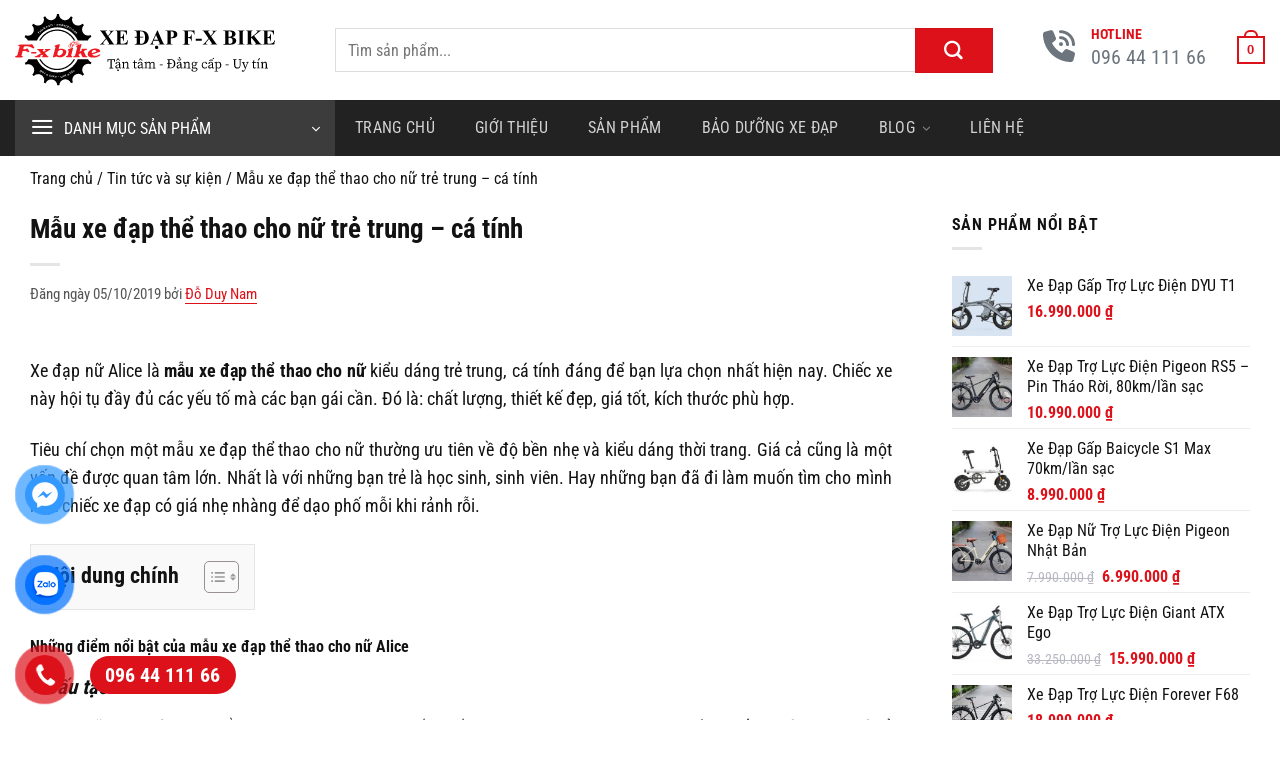

--- FILE ---
content_type: text/html; charset=UTF-8
request_url: https://fxbike.vn/mau-xe-dap-the-thao-cho-nu-tre-trung-ca-tinh/
body_size: 37328
content:
<!DOCTYPE html><html lang="vi" prefix="og: https://ogp.me/ns#" class="loading-site no-js"><head><script data-no-optimize="1">var litespeed_docref=sessionStorage.getItem("litespeed_docref");litespeed_docref&&(Object.defineProperty(document,"referrer",{get:function(){return litespeed_docref}}),sessionStorage.removeItem("litespeed_docref"));</script> <meta charset="UTF-8" /><link rel="profile" href="http://gmpg.org/xfn/11" /><link rel="pingback" href="https://fxbike.vn/xmlrpc.php" /> <script type="litespeed/javascript">(function(html){html.className=html.className.replace(/\bno-js\b/,'js')})(document.documentElement)</script> <meta name="viewport" content="width=device-width, initial-scale=1" /><title>Mẫu xe đạp thể thao cho nữ trẻ trung – cá tính bạn nên biết</title><meta name="description" content="Xe đạp nữ Alice là mẫu xe đạp thể thao cho nữ kiểu dáng trẻ trung, cá tính đáng để bạn lựa chọn nhất hiện nay đó! Cùng tìm hiểu về chiếc xe này!"/><meta name="robots" content="follow, index, max-snippet:-1, max-video-preview:-1, max-image-preview:large"/><link rel="canonical" href="https://fxbike.vn/mau-xe-dap-the-thao-cho-nu-tre-trung-ca-tinh/" /><meta name="keywords" content="mẫu xe đạp thể thao cho nữ"/><meta property="og:locale" content="vi_VN" /><meta property="og:type" content="article" /><meta property="og:title" content="Mẫu xe đạp thể thao cho nữ trẻ trung – cá tính bạn nên biết" /><meta property="og:description" content="Xe đạp nữ Alice là mẫu xe đạp thể thao cho nữ kiểu dáng trẻ trung, cá tính đáng để bạn lựa chọn nhất hiện nay đó! Cùng tìm hiểu về chiếc xe này!" /><meta property="og:url" content="https://fxbike.vn/mau-xe-dap-the-thao-cho-nu-tre-trung-ca-tinh/" /><meta property="og:site_name" content="F-x Bike" /><meta property="article:publisher" content="https://www.facebook.com/XeDapTheThaoFxbike/" /><meta property="article:section" content="Tin tức và sự kiện" /><meta property="fb:admins" content="1810335068" /><meta property="og:image" content="https://fxbike.vn/wp-content/uploads/2022/02/mau-xe-dap-the-thao-cho-nu-tre-trung-ca-tinh1.jpg" /><meta property="og:image:secure_url" content="https://fxbike.vn/wp-content/uploads/2022/02/mau-xe-dap-the-thao-cho-nu-tre-trung-ca-tinh1.jpg" /><meta property="og:image:width" content="800" /><meta property="og:image:height" content="533" /><meta property="og:image:alt" content="mẫu xe đạp thể thao cho nữ" /><meta property="og:image:type" content="image/jpeg" /><meta property="article:published_time" content="2019-10-05T04:10:38+07:00" /><meta name="twitter:card" content="summary_large_image" /><meta name="twitter:title" content="Mẫu xe đạp thể thao cho nữ trẻ trung – cá tính bạn nên biết" /><meta name="twitter:description" content="Xe đạp nữ Alice là mẫu xe đạp thể thao cho nữ kiểu dáng trẻ trung, cá tính đáng để bạn lựa chọn nhất hiện nay đó! Cùng tìm hiểu về chiếc xe này!" /><meta name="twitter:site" content="@XeDapFxBike" /><meta name="twitter:creator" content="@XeDapFxBike" /><meta name="twitter:image" content="https://fxbike.vn/wp-content/uploads/2022/02/mau-xe-dap-the-thao-cho-nu-tre-trung-ca-tinh1.jpg" /><meta name="twitter:label1" content="Được viết bởi" /><meta name="twitter:data1" content="Đỗ Duy Nam" /><meta name="twitter:label2" content="Thời gian để đọc" /><meta name="twitter:data2" content="5 phút" /><meta name="copyright" content="F-x Bike" /><meta name="author" content="F-x Bike" /><meta name="geo.region" content="VN-HN" /><meta name="geo.placename" content="Ha Noi, Viet Nam" /><meta name="geo.position" content="21.0403454;105.8025147" /><meta name="ICBM" content="21.0403454, 105.8025147" /> <script type="application/ld+json" class="rank-math-schema-pro">{"@context":"https://schema.org","@graph":[{"@type":"Place","@id":"https://fxbike.vn/#place","geo":{"@type":"GeoCoordinates","latitude":"21.0403454","longitude":"105.8025147"},"hasMap":"https://www.google.com/maps/search/?api=1&amp;query=21.0403454,105.8025147","address":{"@type":"PostalAddress","streetAddress":"S\u1ed1 79 P. Ph\u00f9ng Ch\u00ed Ki\u00ean, Ngh\u0129a \u0110\u00f4","addressLocality":"C\u1ea7u Gi\u1ea5y","addressRegion":"H\u00e0 N\u1ed9i","postalCode":"100000","addressCountry":"VN"}},{"@type":["BikeStore","Organization"],"@id":"https://fxbike.vn/#organization","name":"F-x Bike","url":"https://fxbike.vn","sameAs":["https://www.facebook.com/XeDapTheThaoFxbike/","https://twitter.com/XeDapFxBike","https://www.pinterest.com/fxbikehn/","https://www.tumblr.com/fxbike","https://www.instagram.com/fxbikevn/","https://www.tiktok.com/@fxbikevn","https://www.youtube.com/@fxbike"],"email":"vinh.fxbike@gmail.com","address":{"@type":"PostalAddress","streetAddress":"S\u1ed1 79 P. Ph\u00f9ng Ch\u00ed Ki\u00ean, Ngh\u0129a \u0110\u00f4","addressLocality":"C\u1ea7u Gi\u1ea5y","addressRegion":"H\u00e0 N\u1ed9i","postalCode":"100000","addressCountry":"VN"},"logo":{"@type":"ImageObject","@id":"https://fxbike.vn/#logo","url":"https://fxbike.vn/wp-content/uploads/2024/04/logo-origin.png","contentUrl":"https://fxbike.vn/wp-content/uploads/2024/04/logo-origin.png","caption":"F-x Bike","inLanguage":"vi","width":"512","height":"512"},"priceRange":"10000VND-100000000VND","openingHours":["Monday,Tuesday,Wednesday,Thursday,Friday,Saturday,Sunday 08:30-19:00"],"description":"Mua xe \u0111\u1ea1p ch\u00ednh h\u00e3ng t\u1ea1i F-x Bike v\u1edbi nhi\u1ec1u m\u1eabu m\u00e3 \u0111a d\u1ea1ng, gi\u00e1 c\u1ea1nh tranh. H\u1ed7 tr\u1ee3 t\u01b0 v\u1ea5n, tr\u1ea3 g\u00f3p t\u1eeb 0%, giao h\u00e0ng t\u1eadn n\u01a1i, d\u1ecbch v\u1ee5 b\u1ea3o h\u00e0nh uy t\u00edn.","legalName":"VINHCUONG CO.,LTD","foundingDate":"2018-05-07","numberOfEmployees":{"@type":"QuantitativeValue","value":"50"},"vatID":"0108259463","taxID":"0108259463","location":{"@id":"https://fxbike.vn/#place"},"image":{"@id":"https://fxbike.vn/#logo"},"telephone":"024 3202 8000"},{"@type":"WebSite","@id":"https://fxbike.vn/#website","url":"https://fxbike.vn","name":"F-x Bike","alternateName":"F-x Bike","publisher":{"@id":"https://fxbike.vn/#organization"},"inLanguage":"vi"},{"@type":"ImageObject","@id":"https://fxbike.vn/wp-content/uploads/2022/02/mau-xe-dap-the-thao-cho-nu-tre-trung-ca-tinh1.jpg","url":"https://fxbike.vn/wp-content/uploads/2022/02/mau-xe-dap-the-thao-cho-nu-tre-trung-ca-tinh1.jpg","width":"800","height":"533","inLanguage":"vi"},{"@type":"BreadcrumbList","@id":"https://fxbike.vn/mau-xe-dap-the-thao-cho-nu-tre-trung-ca-tinh/#breadcrumb","itemListElement":[{"@type":"ListItem","position":"1","item":{"@id":"https://fxbike.vn","name":"Trang ch\u1ee7"}},{"@type":"ListItem","position":"2","item":{"@id":"https://fxbike.vn/tin-tuc/","name":"Tin t\u1ee9c v\u00e0 s\u1ef1 ki\u1ec7n"}},{"@type":"ListItem","position":"3","item":{"@id":"https://fxbike.vn/mau-xe-dap-the-thao-cho-nu-tre-trung-ca-tinh/","name":"M\u1eabu xe \u0111\u1ea1p th\u1ec3 thao cho n\u1eef tr\u1ebb trung \u2013 c\u00e1 t\u00ednh"}}]},{"@type":"WebPage","@id":"https://fxbike.vn/mau-xe-dap-the-thao-cho-nu-tre-trung-ca-tinh/#webpage","url":"https://fxbike.vn/mau-xe-dap-the-thao-cho-nu-tre-trung-ca-tinh/","name":"M\u1eabu xe \u0111\u1ea1p th\u1ec3 thao cho n\u1eef tr\u1ebb trung \u2013 c\u00e1 t\u00ednh b\u1ea1n n\u00ean bi\u1ebft","datePublished":"2019-10-05T04:10:38+07:00","dateModified":"2019-10-05T04:10:38+07:00","isPartOf":{"@id":"https://fxbike.vn/#website"},"primaryImageOfPage":{"@id":"https://fxbike.vn/wp-content/uploads/2022/02/mau-xe-dap-the-thao-cho-nu-tre-trung-ca-tinh1.jpg"},"inLanguage":"vi","breadcrumb":{"@id":"https://fxbike.vn/mau-xe-dap-the-thao-cho-nu-tre-trung-ca-tinh/#breadcrumb"}},{"@type":"Person","@id":"https://fxbike.vn/author/doduynam/","name":"\u0110\u1ed7 Duy Nam","url":"https://fxbike.vn/author/doduynam/","image":{"@type":"ImageObject","@id":"https://fxbike.vn/wp-content/litespeed/avatar/8cc87057347a1fb3fb6427d512a54f56.jpg?ver=1769399658","url":"https://fxbike.vn/wp-content/litespeed/avatar/8cc87057347a1fb3fb6427d512a54f56.jpg?ver=1769399658","caption":"\u0110\u1ed7 Duy Nam","inLanguage":"vi"},"sameAs":["https://fxbike.vn/"],"worksFor":{"@id":"https://fxbike.vn/#organization"}},{"@type":"NewsArticle","headline":"M\u1eabu xe \u0111\u1ea1p th\u1ec3 thao cho n\u1eef tr\u1ebb trung \u2013 c\u00e1 t\u00ednh b\u1ea1n n\u00ean bi\u1ebft","keywords":"m\u1eabu xe \u0111\u1ea1p th\u1ec3 thao cho n\u1eef","datePublished":"2019-10-05T04:10:38+07:00","dateModified":"2019-10-05T04:10:38+07:00","articleSection":"Tin t\u1ee9c v\u00e0 s\u1ef1 ki\u1ec7n","author":{"@id":"https://fxbike.vn/author/doduynam/","name":"\u0110\u1ed7 Duy Nam"},"publisher":{"@id":"https://fxbike.vn/#organization"},"description":"Xe \u0111\u1ea1p n\u1eef Alice l\u00e0 m\u1eabu xe \u0111\u1ea1p th\u1ec3 thao cho n\u1eef ki\u1ec3u d\u00e1ng tr\u1ebb trung, c\u00e1 t\u00ednh \u0111\u00e1ng \u0111\u1ec3 b\u1ea1n l\u1ef1a ch\u1ecdn nh\u1ea5t hi\u1ec7n nay \u0111\u00f3! C\u00f9ng t\u00ecm hi\u1ec3u v\u1ec1 chi\u1ebfc xe n\u00e0y!","copyrightYear":"2019","copyrightHolder":{"@id":"https://fxbike.vn/#organization"},"name":"M\u1eabu xe \u0111\u1ea1p th\u1ec3 thao cho n\u1eef tr\u1ebb trung \u2013 c\u00e1 t\u00ednh b\u1ea1n n\u00ean bi\u1ebft","@id":"https://fxbike.vn/mau-xe-dap-the-thao-cho-nu-tre-trung-ca-tinh/#richSnippet","isPartOf":{"@id":"https://fxbike.vn/mau-xe-dap-the-thao-cho-nu-tre-trung-ca-tinh/#webpage"},"image":{"@id":"https://fxbike.vn/wp-content/uploads/2022/02/mau-xe-dap-the-thao-cho-nu-tre-trung-ca-tinh1.jpg"},"inLanguage":"vi","mainEntityOfPage":{"@id":"https://fxbike.vn/mau-xe-dap-the-thao-cho-nu-tre-trung-ca-tinh/#webpage"}}]}</script> <link rel='dns-prefetch' href='//analytics.tiktok.com' /><link rel='dns-prefetch' href='//connect.facebook.net' /><link rel='dns-prefetch' href='//www.googletagmanager.com' /><link rel='preconnect' href='https://analytics.tiktok.com' /><link rel='preconnect' href='https://connect.facebook.net' /><link rel='preconnect' href='https://www.googletagmanager.com' /><link rel='prefetch' href='https://fxbike.vn/wp-content/themes/flatsome/assets/js/flatsome.js?ver=e2eddd6c228105dac048' /><link rel='prefetch' href='https://fxbike.vn/wp-content/themes/flatsome/assets/js/chunk.slider.js?ver=3.20.3' /><link rel='prefetch' href='https://fxbike.vn/wp-content/themes/flatsome/assets/js/chunk.popups.js?ver=3.20.3' /><link rel='prefetch' href='https://fxbike.vn/wp-content/themes/flatsome/assets/js/chunk.tooltips.js?ver=3.20.3' /><link rel='prefetch' href='https://fxbike.vn/wp-content/themes/flatsome/assets/js/woocommerce.js?ver=1c9be63d628ff7c3ff4c' /><style id="litespeed-ucss">@keyframes contact-img-fill{0%,50%,to{transform:rotate(0) scale(1) skew(1deg)}10%,30%{transform:rotate(-25deg) scale(1) skew(1deg)}20%,40%{transform:rotate(25deg) scale(1) skew(1deg)}}@keyframes zoom{0%{transform:scale(.9)}70%{transform:scale(1);box-shadow:0 0 0 15px #fff0}to{transform:scale(.9);box-shadow:0 0 0 0#fff0}}#ez-toc-container{background:#f9f9f9;border:1px solid #aaa;border-radius:4px;-webkit-box-shadow:0 1px 1px rgba(0,0,0,.05);box-shadow:0 1px 1px rgba(0,0,0,.05);display:table;margin-bottom:1em;padding:10px 20px 10px 10px;position:relative;width:auto}#ez-toc-container ul ul{margin-left:1.5em}#ez-toc-container li,#ez-toc-container ul{padding:0}#ez-toc-container li,#ez-toc-container ul,#ez-toc-container ul li{background:0 0;list-style:none;line-height:1.6;margin:0;overflow:hidden;z-index:1}#ez-toc-container .ez-toc-title{text-align:left;line-height:1.45;margin:0;padding:0}.ez-toc-title-container{display:table;width:100%}.ez-toc-btn,.ez-toc-title,.ez-toc-title-toggle{display:inline;text-align:left;vertical-align:middle}.ez-toc-btn{display:inline-block;font-weight:400;padding:6px 12px;margin-bottom:0;font-size:14px;line-height:1.428571429;text-align:center;white-space:nowrap;cursor:pointer;background-image:none;border:1px solid transparent;border-radius:4px;-webkit-user-select:none;-moz-user-select:none;-ms-user-select:none;-o-user-select:none;user-select:none}#ez-toc-container a{color:#444;box-shadow:none;text-decoration:none;text-shadow:none;display:inline-flex;align-items:stretch;flex-wrap:nowrap}#ez-toc-container a:visited{color:#9f9f9f}#ez-toc-container a:hover{text-decoration:underline}#ez-toc-container a.ez-toc-toggle{display:flex;align-items:center;color:#444;background:inherit;border:inherit}.ez-toc-btn:focus{outline:#333 dotted thin;outline:-webkit-focus-ring-color auto 5px;outline-offset:-2px}.ez-toc-btn:focus,.ez-toc-btn:hover{color:#333;text-decoration:none}.ez-toc-btn:active{outline:0;-webkit-box-shadow:inset 0 3px 5px rgba(0,0,0,.125);box-shadow:inset 0 3px 5px rgba(0,0,0,.125)}.ez-toc-btn-default{color:#333;background-color:#fff;-webkit-box-shadow:inset 0 1px 0 rgba(255,255,255,.15),0 1px 1px rgba(0,0,0,.075);box-shadow:inset 0 1px 0 rgba(255,255,255,.15),0 1px 1px rgba(0,0,0,.075);text-shadow:0 1px 0#fff;background-image:-webkit-gradient(linear,left 0,left 100%,from(#fff),to(#e0e0e0));background-image:-webkit-linear-gradient(top,#fff 0,#e0e0e0 100%);background-image:-moz-linear-gradient(top,#fff 0,#e0e0e0 100%);background-image:linear-gradient(to bottom,#fff 0,#e0e0e0 100%);background-repeat:repeat-x;border-color:#ccc}.ez-toc-btn-default:active{background-color:#ebebeb}.ez-toc-btn-default:active,.ez-toc-btn-default:focus,.ez-toc-btn-default:hover{color:#333;border-color:#adadad}.ez-toc-btn-default:active{background-image:none;background-color:#e0e0e0;border-color:#dbdbdb;-webkit-box-shadow:inset 0 3px 5px rgba(0,0,0,.125);box-shadow:inset 0 3px 5px rgba(0,0,0,.125)}.ez-toc-btn-xs{font-size:12px;line-height:1.5;border-radius:3px;padding:1px 5px}.ez-toc-btn:active{background-image:none}.ez-toc-btn-default:focus,.ez-toc-btn-default:hover{background-color:#e0e0e0;background-position:0-15px}.ez-toc-pull-right{float:right!important;margin-left:10px}#ez-toc-container .ez-toc-js-icon-con{display:initial;float:right;position:relative;font-size:16px;padding:0;border:1px solid #999191;border-radius:5px;cursor:pointer;left:10px;width:35px}div#ez-toc-container .ez-toc-title{display:initial;font-size:120%;font-weight:700}#ez-toc-container .eztoc-toggle-hide-by-default,.eztoc-hide,.nav-dropdown-has-arrow .ux-nav-vertical-menu .menu-item-design-default:after,.nav-dropdown-has-arrow .ux-nav-vertical-menu .menu-item-design-default:before{display:none}.ez-toc-icon-toggle-span{display:flex;align-items:center;width:35px;height:30px;justify-content:center;direction:ltr}div#ez-toc-container ul li,div#ez-toc-container ul li a{font-size:100%;font-weight:500}div#ez-toc-container nav ul ul li{font-size:90%}.ez-toc-container-direction{direction:ltr}.ez-toc-counter ul{counter-reset:item}.ez-toc-counter nav ul li a::before{content:counters(item,".",decimal)". ";display:inline-block;counter-increment:item;flex-grow:0;flex-shrink:0;margin-right:.2em;float:left}html{-ms-text-size-adjust:100%;-webkit-text-size-adjust:100%;font-family:sans-serif}body{margin:0;-webkit-font-smoothing:antialiased;-moz-osx-font-smoothing:grayscale;line-height:1.6}article,aside,figcaption,figure,footer,header,main,nav,section{display:block}a{background-color:#fff0}a:active,a:hover{outline-width:0}strong{font-weight:bolder}img{border-style:none;display:inline-block;height:auto;max-width:100%;vertical-align:middle;opacity:1;transition:opacity 1s}svg:not(:root){overflow:hidden}button,input{font:inherit;overflow:visible}[type=submit]{cursor:pointer}[type=submit],button{-webkit-appearance:button}button::-moz-focus-inner,input::-moz-focus-inner{border:0;padding:0}button:-moz-focusring,input:-moz-focusring{outline:1px dotted ButtonText}[type=search]{-webkit-appearance:textfield}[type=search]::-webkit-search-cancel-button,[type=search]::-webkit-search-decoration{-webkit-appearance:none}*,:after,:before,html{box-sizing:border-box}html{-webkit-tap-highlight-color:#fff0;background-attachment:fixed;overflow-x:hidden;scroll-padding-top:var(--flatsome-scroll-padding-top)}figure,li.html form,li.html input{margin:0}a,button,input{touch-action:manipulation}ins{text-decoration:none}.col,.col-inner{position:relative;width:100%}.col{margin:0;padding:0 15px 30px}.col-inner{background-position:50% 50%;background-repeat:no-repeat;background-size:cover;flex:1 0 auto;margin-left:auto;margin-right:auto}@media screen and (min-width:850px){.col:first-child .col-inner{margin-left:auto;margin-right:0}.col+.col .col-inner{margin-left:0;margin-right:auto}}@media screen and (max-width:849px){.col{padding-bottom:30px}}.align-middle{align-items:center!important;align-self:center!important;vertical-align:middle!important}.align-center{justify-content:center!important}.small-3{flex-basis:25%;max-width:25%}.small-6{flex-basis:50%;max-width:50%}.small-12,.small-columns-1>.col{flex-basis:100%;max-width:100%}@media screen and (min-width:550px){.medium-3{flex-basis:25%;max-width:25%}.medium-6,.medium-columns-2>.col{flex-basis:50%;max-width:50%}.medium-12{flex-basis:100%;max-width:100%}}@media screen and (min-width:850px){.large-2{flex-basis:16.6666666667%;max-width:16.6666666667%}.large-3{flex-basis:25%;max-width:25%}.large-4,.large-columns-3>.col{flex-basis:33.3333333333%;max-width:33.3333333333%}.large-6{flex-basis:50%;max-width:50%}.large-9{flex-basis:75%;max-width:75%}}.container{width:100%}.container,.row{margin-left:auto;margin-right:auto}.container{padding-left:15px;padding-right:15px}.flex-row{align-items:center;display:flex;flex-flow:row nowrap;justify-content:space-between;width:100%}.flex-row-col{display:flex;flex-direction:column;justify-content:flex-start}.header .flex-row{height:100%}.flex-col{max-height:100%}.flex-grow{-ms-flex-negative:1;-ms-flex-preferred-size:auto!important;flex:1}.flex-center{margin:0 auto}.flex-left{margin-right:auto}.flex-right{margin-left:auto}.flex-has-center>.flex-row>.flex-col:not(.flex-center){flex:1}@media (-ms-high-contrast:none){.nav>li>a>i{top:-1px}}.row{display:flex;flex-flow:row wrap;width:100%}.row .row:not(.row-collapse){margin-left:-15px;margin-right:-15px;padding-left:0;padding-right:0;width:auto}.row .container{padding-left:0;padding-right:0}.row-full-width{max-width:100%!important}.row-collapse{padding:0}.row-collapse>.col{padding:0!important}@media screen and (min-width:850px){.row-large{padding-left:0;padding-right:0}.row-large>.col{margin-bottom:0;padding:0 30px 30px}}.section{align-items:center;display:flex;flex-flow:row;min-height:auto;padding:30px 0;position:relative;width:100%}.section.dark{background-color:#666}.section-bg{overflow:hidden;width:100%}.nav-vertical>li ul,.section-content{width:100%}.section-content{z-index:1}.nav-dropdown{background-color:#fff;color:#777;display:table;left:-99999px;margin:0;max-height:0;min-width:260px;opacity:0;padding:20px 0;position:absolute;text-align:left;transition:opacity .25s,visibility .25s;visibility:hidden;z-index:9}.nav-dropdown:after{clear:both;content:"";display:block;height:0;visibility:hidden}.nav-dropdown li{display:block;margin:0;vertical-align:top}.no-js li.has-dropdown:hover>.nav-dropdown{left:-15px;max-height:inherit;opacity:1;visibility:visible}.nav-dropdown>li>a{line-height:1.3;padding:10px 20px;width:auto}.nav-dropdown>li:last-child:not(.nav-dropdown-col)>a{border-bottom:0!important}.nav-dropdown.nav-dropdown-default>li>a{border-bottom:1px solid #ececec;margin:0 10px;padding-left:0;padding-right:0}.nav-dropdown-default{padding:20px}.nav-dropdown-has-arrow li.has-dropdown:after{z-index:10}.nav-dropdown-has-arrow li.has-dropdown:after,.nav-dropdown-has-arrow li.has-dropdown:before{border:solid #fff0;bottom:-2px;content:"";height:0;left:50%;opacity:0;pointer-events:none;position:absolute;width:0}.nav-dropdown-has-arrow li.has-dropdown:after{border-color:#fff0 #fff0 #fff;border-width:8px;margin-left:-8px}.nav-dropdown-has-arrow li.has-dropdown:before{border-width:11px;margin-left:-11px;z-index:-999}.nav-dropdown-has-shadow .nav-dropdown{box-shadow:1px 1px 15px rgb(0 0 0/.15)}.nav p{margin:0;padding-bottom:0}.nav,.nav ul:not(.nav-dropdown){margin:0;padding:0}.nav,.nav>li>a{align-items:center}.nav,.nav>li{position:relative}.nav{display:flex;flex-flow:row wrap;width:100%}.nav>li{display:inline-block;list-style:none;margin:0 7px;padding:0;transition:background-color .3s}.nav>li>a{display:inline-flex;flex-wrap:wrap;padding:10px 0}.nav-center{justify-content:center}.nav-left{justify-content:flex-start}.nav-right{justify-content:flex-end}.nav-dropdown>li>a,.nav-vertical-fly-out>li>a,.nav>li>a{color:hsl(0 0% 40%/.85);transition:all .2s}.nav-dropdown>li>a{display:block}.nav-dropdown li.active>a,.nav-dropdown>li>a:hover,.nav-vertical-fly-out>li>a:hover,.nav>li>a:hover{color:hsl(0 0% 7%/.85)}.nav li:first-child{margin-left:0!important}.nav li:last-child{margin-right:0!important}.nav-uppercase>li>a{font-weight:bolder;letter-spacing:.02em;text-transform:uppercase}.nav:hover>li:not(:hover)>a:before{opacity:0}.nav-box>li,.widget ul{margin:0}.nav-box>li>a{line-height:2.5em;padding:0 .75em}.nav.nav-vertical{flex-flow:column}.nav.nav-vertical li{list-style:none;margin:0;width:100%}.nav-vertical li li{font-size:1em;padding-left:.5em}.nav-vertical>li{align-items:center;display:flex;flex-flow:row wrap}.nav-vertical>li>a,.nav-vertical>li>ul>li a{align-items:center;display:flex;flex-grow:1;width:auto}.nav-vertical>li>ul li a{color:#666;transition:color .2s}.nav-vertical>li>ul li a:hover{color:#111;opacity:1}.nav-vertical>li>ul{margin:0 0 2em;padding-left:1em}.nav .children{left:-99999px;opacity:0;position:fixed;transform:translateX(-10px);transition:background-color .6s,transform .3s,opacity .3s}@media (prefers-reduced-motion){.nav .children{opacity:1;transform:none}}.nav-sidebar.nav-vertical>li.menu-item:hover{background-color:rgb(0 0 0/.05)}.nav-sidebar.nav-vertical>li+li,.nav-vertical>li+li{border-top:1px solid #ececec}.nav-vertical-fly-out>li+li{border-color:#ececec}.header-vertical-menu__opener{align-items:center;background-color:var(--fs-color-primary);display:flex;flex-direction:row;font-size:.9em;font-weight:600;justify-content:space-between;padding:12px 15px}.header-vertical-menu__opener .icon-menu{font-size:1.7em;margin-right:10px}.header-vertical-menu__title{flex:1 1 auto}.header-vertical-menu__fly-out{background-color:#fff;opacity:0;position:absolute;visibility:hidden;z-index:9}.header-vertical-menu__fly-out .nav-vertical-fly-out{align-items:stretch;display:flex;flex-direction:column}.header-vertical-menu__fly-out .nav-vertical-fly-out>li.menu-item{list-style:none;margin:0;position:static}.header-vertical-menu__fly-out .nav-vertical-fly-out>li.menu-item>a>i.icon-angle-down{margin-left:auto;margin-right:-.1em;order:3;transform:rotate(-90deg)}.header-vertical-menu__fly-out .nav-vertical-fly-out>li.menu-item>a{align-items:center;display:flex;padding:10px 15px}.header-vertical-menu__fly-out .nav-top-link{font-size:.9em;order:1}.header-wrapper:not(.stuck) .header-vertical-menu__fly-out{transition:opacity .25s,visibility .25s}.header-vertical-menu__fly-out.has-shadow{box-shadow:1px 1px 15px rgb(0 0 0/.15)}.header-vertical-menu:hover .header-vertical-menu__fly-out{opacity:1;visibility:visible}.box,.box-image img{margin:0 auto;width:100%}.box{position:relative}.box>a{display:block;width:100%}.box a{display:inline-block}.box,.box-image,.box-text{transition:opacity .3s,transform .3s,background-color .3s}.box-text{padding-bottom:1.4em;padding-top:.7em;position:relative;width:100%}@media (max-width:549px){.box-text{font-size:85%}}.box-image{height:auto;margin:0 auto;overflow:hidden;position:relative}.box-image img{max-width:100%}.button,button{background-color:#fff0;border:1px solid #fff0;border-radius:0;box-sizing:border-box;cursor:pointer;display:inline-block;font-size:.97em;font-weight:bolder;letter-spacing:.03em;line-height:2.4em;margin-right:1em;margin-top:0;max-width:100%;min-height:2.5em;padding:0 1.2em;position:relative;text-align:center;text-decoration:none;text-rendering:optimizeLegibility;text-shadow:none;text-transform:uppercase;transition:transform .3s,border .3s,background .3s,box-shadow .3s,opacity .3s,color .3s;vertical-align:middle}.button{border-color:rgb(0 0 0/.05);color:#fff}button{color:currentColor}.button:hover{box-shadow:inset 0 0 0 100px rgb(0 0 0/.2);color:#fff;opacity:1;outline:0}.button,.primary{background-color:var(--fs-color-primary)}.secondary{background-color:var(--fs-color-secondary)}.text-center .button:first-of-type{margin-left:0!important}.text-center .button:last-of-type{margin-right:0!important}.flex-col .button,.flex-col button,.flex-col input,.searchform-wrapper form{margin-bottom:0}.is-divider{background-color:rgb(0 0 0/.1);display:block;height:3px;margin:1em 0;max-width:30px;width:100%}.widget .is-divider{margin-top:.66em}input[type=search]{background-color:#fff;border:1px solid #ddd;border-radius:0;box-shadow:inset 0 1px 2px rgb(0 0 0/.1);box-sizing:border-box;color:#333;font-size:.97em;max-width:100%;padding:0 .75em;transition:color .3s,border .3s,background .3s,opacity .3s;vertical-align:middle;width:100%}@media (max-width:849px){input[type=search]{font-size:1rem}}input:hover{box-shadow:inset 0-1.8em 1em 0#fff0}input[type=search]{-webkit-appearance:none;-moz-appearance:none;appearance:none}input[type=search]:focus{background-color:#fff;color:#333;opacity:1!important;outline:0}label{display:block;font-size:.9em;font-weight:700;margin-bottom:.4em;color:#222}.icon-box .icon-box-img{margin-bottom:1em;max-width:100%;position:relative}.icon-box-img img,.icon-box-img svg{padding-top:.2em;width:100%}.icon-box-img svg{fill:currentColor;height:100%;transition:all .3s}.icon-box-img svg path{fill:currentColor}.icon-box-left{display:flex;flex-flow:row wrap;width:100%}.icon-box-left .icon-box-img{flex:0 0 auto;margin-bottom:0;max-width:200px}.icon-box-left .icon-box-text{flex:1 1 0%}.icon-box-left .icon-box-img+.icon-box-text{padding-left:1em}.icon-box-center .icon-box-img{margin:0 auto 1em}i[class^=icon-]{speak:none!important;display:inline-block;font-display:block;font-family:fl-icons!important;font-style:normal!important;font-variant:normal!important;font-weight:400!important;line-height:1.2;margin:0;padding:0;position:relative;text-transform:none!important}.button i,button i{top:-1.5px;vertical-align:middle}.button.icon{display:inline-block;margin-left:.12em;margin-right:.12em;min-width:2.5em;padding-left:.6em;padding-right:.6em}.button.icon i{font-size:1.2em}.button.icon.circle,.button.icon.round{padding-left:0;padding-right:0}.button.icon.circle>i,.button.icon.round>i{margin:0 8px}.button.icon.circle>i:only-child,.button.icon.round>i:only-child{margin:0}.nav>li>a>i{font-size:20px;transition:color .3s;vertical-align:middle}.nav>li>a>i.icon-menu{font-size:1.9em}.nav>li.has-icon>a>i,.social-icons i{min-width:1em}.has-dropdown .icon-angle-down{font-size:16px;margin-left:.2em;opacity:.6}.image-icon{display:inline-block;height:auto;vertical-align:middle}.image-icon,.img,.img .img-inner{position:relative}.img .img-inner{overflow:hidden}.img,.img img{width:100%}.image-cover{background-position:50% 50%;background-size:cover;height:auto;overflow:hidden;padding-top:100%;position:relative}.image-cover img{bottom:0;font-family:"object-fit: cover;";height:100%;left:0;-o-object-fit:cover;object-fit:cover;-o-object-position:50% 50%;object-position:50% 50%;position:absolute;right:0;top:0;width:100%}.mfp-hide{display:none!important}.slider-style-shadow .flickity-slider>:before{background-image:url(/wp-content/themes/flatsome/assets/img/shadow@2x.png);background-size:100% 100%;bottom:-6px;content:"";height:100px;left:-10%;position:absolute;right:-10%;z-index:-2}a{color:var(--fs-experimental-link-color);text-decoration:none}.button:focus:not(:focus-visible),a:focus:not(:focus-visible),button:focus:not(:focus-visible),input:focus:not(:focus-visible){outline:0}.button:focus-visible,a:focus-visible,button:focus-visible,input:focus-visible{outline:2px solid currentColor;outline-offset:2px}a.plain{color:currentColor;transition:color .3s,opacity .3s,transform .3s}a:hover{color:var(--fs-experimental-link-color-hover)}.primary:focus-visible,.submit-button:focus-visible,button[type=submit]:focus-visible{outline-color:var(--fs-color-primary)}.secondary:focus-visible{outline-color:var(--fs-color-secondary)}ul{list-style:disc;margin-top:0;padding:0}ul ul{margin:1em 0}li{margin-bottom:.6em}.col-inner ul li,.entry-content ul li{margin-left:1.3em}.button,button,input{margin-bottom:1em}figure,form,p,ul{margin-bottom:1.3em}h1,h2,h3{margin-bottom:.5em;margin-top:0;text-rendering:optimizeSpeed;width:100%}h1,h2{font-size:1.7em;line-height:1.3}h2{font-size:1.6em}h3{font-size:1.25em}@media (max-width:549px){h1{font-size:1.4em}h2{font-size:1.2em}h3{font-size:1em}}p{margin-top:0}h2>span,h3>span{-webkit-box-decoration-break:clone;box-decoration-break:clone}.uppercase,span.widget-title{letter-spacing:.05em}span.widget-title{line-height:1.05;text-transform:uppercase;font-size:1em;font-weight:600}.is-normal{font-weight:400}.is-bold{font-weight:700}.uppercase{line-height:1.2;text-transform:uppercase}.entry-content h3,.is-large{font-size:1.15em}.is-small,.nav>li>a{font-size:.8em}@media (max-width:549px){.is-large{font-size:1em}}.box-text a:not(.button){line-height:1.3;margin-bottom:.1em;margin-top:.1em}.nav>li.html{font-size:.85em}.nav-size-large>li>a{font-size:1em}.nav-spacing-large>li{margin:0 11px}.clearfix:after,.container:after,.row:after{clear:both;content:"";display:table}@media (max-width:549px){.small-text-center{float:none!important;text-align:center!important;width:100%!important}}@media (min-width:850px){.show-for-medium{display:none!important}}@media (max-width:849px){.hide-for-medium{display:none!important}.medium-text-center .pull-left{float:none}.medium-text-center{float:none!important;text-align:center!important;width:100%!important}}.full-width{display:block;max-width:100%!important;padding-left:0!important;padding-right:0!important;width:100%!important}.pull-left{margin-left:0!important}.mb{margin-bottom:30px}.mb-0{margin-bottom:0!important}.ml-half{margin-left:15px}.pb{padding-bottom:30px}.pt{padding-top:30px}.pb-half{padding-bottom:15px}.pt-half{padding-top:15px}.pb-0{padding-bottom:0!important}.inner-padding{padding:30px}.last-reset :last-child{margin-bottom:0}.text-left{text-align:left}.text-center{text-align:center}.text-center .is-divider,.text-center>div,.text-center>div>div{margin-left:auto;margin-right:auto}.text-left .is-divider{margin-left:0;margin-right:auto}.relative{position:relative!important}.fixed{position:fixed!important;z-index:12}.right{right:0}.left{left:0}.bottom,.fill{bottom:0}.fill{height:100%;left:0;margin:0!important;padding:0!important;position:absolute;right:0;top:0}.pull-left{float:left}.circle{border-radius:999px!important;-o-object-fit:cover;object-fit:cover}.round{border-radius:5px}.hidden{display:none!important;visibility:hidden!important}.z-top{z-index:9995}.flex{display:flex}.no-scrollbar{-ms-overflow-style:-ms-autohiding-scrollbar;scrollbar-width:none}.no-scrollbar::-webkit-scrollbar{height:0!important;width:0!important}.screen-reader-text{clip:rect(1px,1px,1px,1px);height:1px;overflow:hidden;position:absolute!important;width:1px}.screen-reader-text:focus{clip:auto!important;background-color:#f1f1f1;border-radius:3px;box-shadow:0 0 2px 2px rgb(0 0 0/.6);color:#21759b;display:block;font-size:14px;font-size:.875rem;font-weight:700;height:auto;left:5px;line-height:normal;padding:15px 23px 14px;text-decoration:none;top:5px;width:auto;z-index:100000}.has-hover [class*=image-] img{transition:filter .6s,opacity .6s,transform .6s,box-shadow .3s}.dark{color:#f1f1f1}.nav-dark .nav>li>a{color:hsl(0 0% 100%/.8)}.nav-dark .nav>li>a:hover{color:#fff}:root{--flatsome-scroll-padding-top:calc(var(--flatsome--header--sticky-height, 0px) + var(--wp-admin--admin-bar--height, 0px))}@supports (overflow:clip){body{overflow-x:clip}}#main,#wrapper{background-color:#fff;position:relative}.page-wrapper{padding-bottom:30px;padding-top:30px}.header,.header-wrapper{background-position:50%0;background-size:cover;position:relative;transition:background-color .3s,opacity .3s;width:100%;z-index:1001}.header-bg-color{background-color:hsl(0 0% 100%/.9)}.header-bottom{align-items:center;display:flex;flex-wrap:no-wrap}.header-bg-color,.header-bg-image{background-position:50%0;transition:background .4s}.header-bottom,.header-main{position:relative;z-index:10}.header-bottom{z-index:9}.top-divider{border-top:1px solid;margin-bottom:-1px;opacity:.1}.header-wrapper:not(.stuck) .logo img{transition:max-height .5s}.header-block{min-height:15px;width:100%}.post{margin:0 0 30px}.entry-header-text{padding:1.5em 0}.entry-header-text-top{padding-top:0}.entry-content{padding-bottom:1.5em;padding-top:1.5em}.article-inner{transition:opacity .3s,box-shadow .5s,transform .3s}@media (min-width:850px){.aligncenter{clear:both;display:block;margin:0 auto}}.wp-caption{margin-bottom:2em;max-width:100%}.wp-caption .wp-caption-text{background:rgb(0 0 0/.05);font-size:.9em;font-style:italic;padding:.4em}.wp-caption-text{text-align:center}.widget{margin-bottom:1.5em}.widget li,.widget>ul>li{list-style:none}.widget>ul>li{margin:0;text-align:left}.widget>ul>li>a{display:inline-block;flex:1;padding:6px 0}.widget>ul>li:before{display:inline-block;font-family:fl-icons;margin-right:6px;opacity:.6}.widget>ul>li+li,ul.product_list_widget li+li{border-top:1px solid #ececec}.footer-wrapper{position:relative;width:100%}.absolute-footer{color:rgb(0 0 0/.5)}.logo{line-height:1;margin:0}.logo a{color:var(--fs-color-primary);display:block;font-size:32px;font-weight:bolder;margin:0;text-decoration:none;text-transform:uppercase}.logo img{display:block;width:auto}.header-logo-dark{display:none!important}.logo-left .logo{margin-left:0;margin-right:30px}@media screen and (max-width:849px){.header-inner .nav{flex-wrap:nowrap}.medium-logo-center .flex-left{flex:1 1 0%;order:1}.medium-logo-center .logo{margin:0 15px;order:2;text-align:center}.medium-logo-center .logo img{margin:0 auto}.medium-logo-center .flex-right{flex:1 1 0%;order:3}}.searchform-wrapper:not(.form-flat) .submit-button{border-bottom-left-radius:0!important;border-top-left-radius:0!important}.searchform{position:relative}.header-bottom .nav-center li,.searchform .button.icon{margin:0}.searchform .button.icon i{font-size:1.2em}.searchform-wrapper{width:100%}@media (max-width:849px){.searchform-wrapper{font-size:1rem}}.header .search-form .live-search-results{background-color:hsl(0 0% 100%/.95);box-shadow:0 0 10px 0 rgb(0 0 0/.1);color:#111;left:0;position:absolute;right:0;text-align:left;top:105%}.section-title-container{margin-bottom:1.5em}.section-title{align-items:center;display:flex;flex-flow:row wrap;justify-content:space-between;position:relative;width:100%}.section-title span{text-transform:uppercase}.section-title-normal{border-bottom:2px solid #ececec}.section-title-normal span{border-bottom:2px solid rgb(0 0 0/.1);margin-bottom:-2px;margin-right:15px;padding-bottom:7.5px}.icon-tumblr:before{content:""}.icon-menu:before{content:""}.icon-angle-down:before{content:""}.icon-x:before{content:""}.icon-facebook:before{content:""}.icon-tiktok:before{content:""}.icon-pinterest:before{content:""}.icon-search:before{content:""}.icon-linkedin:before{content:""}.icon-youtube:before{content:""}.text-center .social-icons{margin-left:auto;margin-right:auto}.social-icons{color:#999;display:inline-block;font-size:.85em;vertical-align:middle}.social-icons .button.icon:hover,.social-icons .button.icon:not(.is-outline){background-color:currentColor!important;border-color:currentColor!important}.social-icons .button.icon:hover>i,.social-icons .button.icon:not(.is-outline)>i{color:#fff!important}.button.facebook:hover,.button.facebook:not(.is-outline){color:#3a589d!important}.button.tiktok:hover,.button.tiktok:not(.is-outline),.button.x:hover,.button.x:not(.is-outline){color:#111!important}.button.pinterest:hover,.button.pinterest:not(.is-outline){color:#cb2320!important}.button.tumblr:hover,.button.tumblr:not(.is-outline){color:#36455d!important}.button.linkedin:hover,.button.linkedin:not(.is-outline){color:#0072b7!important}.button.youtube:hover,.button.youtube:not(.is-outline){color:#c33223!important}.star-rating,.star-rating span{font-family:fl-icons!important;font-weight:400!important;overflow:hidden}.star-rating{-webkit-font-smoothing:antialiased;-moz-osx-font-smoothing:grayscale;display:block;font-size:16px;height:1em;letter-spacing:0;line-height:1em;margin:.5em 0;position:relative;text-align:left;width:5.06em}.star-rating span:before,.star-rating:before{color:var(--fs-color-secondary);left:0;position:absolute;top:0}.star-rating:before{content:"";float:left}.star-rating span{float:left;height:10px;left:0;padding-top:1.5em;position:absolute;top:0;width:10px}.star-rating span:before{content:""}@font-face{font-display:swap;font-family:"fl-icons";font-display:block;src:url(https://fxbike.vn/wp-content/themes/flatsome/assets/css/icons/fl-icons.eot?v=3.19.15);src:url(https://fxbike.vn/wp-content/themes/flatsome/assets/css/icons/fl-icons.eot#iefix?v=3.19.15)format("embedded-opentype"),url(https://fxbike.vn/wp-content/themes/flatsome/assets/css/icons/fl-icons.woff2?v=3.19.15)format("woff2"),url(https://fxbike.vn/wp-content/themes/flatsome/assets/css/icons/fl-icons.ttf?v=3.19.15)format("truetype"),url(https://fxbike.vn/wp-content/themes/flatsome/assets/css/icons/fl-icons.woff?v=3.19.15)format("woff"),url(https://fxbike.vn/wp-content/themes/flatsome/assets/css/icons/fl-icons.svg?v=3.19.15#fl-icons)format("svg")}span.amount{font-weight:700;white-space:nowrap}del span.amount{font-weight:400;margin-right:.3em;opacity:.6;font-size:90%}ul.product_list_widget li{line-height:1.33;list-style:none;margin-bottom:0;min-height:80px;overflow:hidden;padding:10px 0 5px 75px;position:relative;vertical-align:top}ul.product_list_widget li a:not(.remove){display:block;line-height:1.3;margin-bottom:5px;overflow:hidden;padding:0;text-overflow:ellipsis}ul.product_list_widget li img{height:60px;left:0;margin-bottom:5px;-o-object-fit:cover;object-fit:cover;-o-object-position:50% 50%;object-position:50% 50%;position:absolute;top:10px;width:60px}.cart-icon,.cart-icon strong{display:inline-block}.cart-icon strong{border:2px solid var(--fs-color-primary);border-radius:0;color:var(--fs-color-primary);font-family:Helvetica,Arial,Sans-serif;font-size:1em;font-weight:700;height:2.2em;line-height:1.9em;margin:.3em 0;position:relative;text-align:center;vertical-align:middle;width:2.2em}.cart-icon strong:after{border:2px solid var(--fs-color-primary);border-bottom:0;border-top-left-radius:99px;border-top-right-radius:99px;bottom:100%;content:" ";height:8px;left:50%;margin-bottom:0;margin-left:-7px;pointer-events:none;position:absolute;transition:height .1s ease-out;width:14px}.cart-icon:hover strong{background-color:var(--fs-color-primary);color:#fff}.cart-icon:hover strong:after{height:10px}.woocommerce-mini-cart__empty-message{text-align:center}.cart-popup-title>span{display:block;font-size:1.125em}.cart-popup-inner{display:flex;flex-direction:column;padding-bottom:0}.cart-popup-inner>:last-child{margin-bottom:30px}.cart-popup-inner .widget_shopping_cart{margin-bottom:0}.cart-popup-inner .widget_shopping_cart,.cart-popup-inner .widget_shopping_cart_content{display:flex;flex:1;flex-direction:column}@media (min-height:500px){.cart-popup-inner--sticky{min-height:calc(100vh - var(--wp-admin--admin-bar--height, 0px))}}.ux-mini-cart-empty{gap:30px;padding:15px 0}.ux-mini-cart-empty .woocommerce-mini-cart__empty-message{margin-bottom:0}input[type=search]{box-shadow:none;height:2.8em}input[type=search]:focus{box-shadow:none}.header-main .header-block{width:180px}.header-search-form{width:100%;padding-right:50px!important}.header-search-form .search-field{font-size:1rem}.header-search-form .submit-button{position:absolute;top:0;right:0;font-size:1.15em;width:5em;height:2.9em}.header-bottom .nav-center .nav-dropdown-default{padding:10px}.header-bottom .nav-center>li>a{padding:20px}.header-bottom .nav-center .has-dropdown .icon-angle-down{font-size:13px;margin-left:.5em}.header-vertical-menu__title{font-size:1rem;font-weight:400}.header-vertical-menu__fly-out .nav-top-link{font-size:1rem}.html-before-comments{margin-bottom:0}.post-item .box-image{border-radius:8px}.box-text{font-size:1em}.page-breadcrumbs .col{padding-bottom:0!important}.single-post .page-wrapper{padding-top:10px!important}.single-post .article-inner .entry-meta{color:#555;font-size:.938em}.entry-content a,.single-post .article-inner .entry-meta a{color:#dd111a;text-decoration:underline;text-underline-position:under}.entry-content{font-size:1.125em}.entry-content h2{font-size:1.35em}.entry-content ul{padding-left:20px}div#ez-toc-container{border-color:#e5e5e5;border-radius:0;box-shadow:none;padding:15px 20px 15px 15px}div#ez-toc-container ul li{margin-top:.25em}.bottom-footer a:hover,span.amount{color:#dd111a}.post-sidebar .widget-area{height:100%}.post-sidebar .widget_products{position:sticky;top:20px}.top-footer .icon-box{align-items:center}.top-footer .icon-box-img .icon-inner{background-color:#dd111a;border-radius:50% 5px;display:flex;height:65px;width:65px;align-items:center;justify-content:center}.top-footer .icon-box-img svg{height:32px;padding-top:0}.bottom-footer,.bottom-footer a{color:#666}.bottom-footer ul{list-style:none;margin-bottom:0}.bottom-footer ul li{margin-left:0}.bottom-footer ul li:not(:last-child){margin-bottom:.375em}.absolute-footer{color:#666;font-size:1em;padding:0}.absolute-footer .footer-primary{border-top:1px solid #eee;float:none;padding-top:1.5em;padding-bottom:1.5em;text-align:left}.mobile-tabs{font-size:.813em;box-shadow:0 0 4px 0 rgb(0 0 0/.15);z-index:1040}.mobile-tabs .icon-box .icon-box-img{margin-bottom:0}.fixed-bottom-contact{position:fixed;bottom:0;z-index:99999}.fixed-bottom-contact .button-contact{position:relative}.fixed-bottom-contact .zalo-contact{transition:1s all}.fixed-bottom-contact .phone-contact{transition:.7s all}.fixed-bottom-contact .button-contact-inner{position:relative;visibility:visible;background-color:#fff0;width:90px;height:90px;cursor:pointer;z-index:11;-webkit-backface-visibility:hidden;backface-visibility:hidden;transform:translateZ(0);transition:visibility .5s;left:0;bottom:0;display:block}.contact-circle-fill{width:65px;height:65px;top:12px;left:12px;position:absolute;box-shadow:0 0 0 0#dd111a;background-color:rgb(221 17 26/.7);border-radius:50%;border:2px solid #fff0;transition:all .5s;transform-origin:50% 50%;animation:zoom 1.3s infinite}.fixed-bottom-contact .zalo-contact .contact-circle-fill{box-shadow:0 0 0 0#0573ff;background-color:rgb(5 115 255/.7)}.fixed-bottom-contact .messenger-contact .contact-circle-fill{box-shadow:0 0 0 0#39f;background-color:rgb(51 153 255/.7)}.contact-img-circle{background-color:#dd111a;width:40px;height:40px;line-height:40px;top:25px;left:25px;position:absolute;border-radius:50%;overflow:hidden;display:flex;justify-content:center;animation:contact-img-fill 1s infinite ease-in-out}.fixed-bottom-contact .zalo-contact .contact-img-circle{background-color:#0573ff}.fixed-bottom-contact .messenger-contact .contact-img-circle{background-color:#39f}.contact-img-circle img{max-height:26px;max-width:26px;position:absolute;top:50%;left:50%;transform:translate(-50%,-50%)}.fixed-bottom-contact .contact-text{position:absolute;top:50%;left:100%;transform:translateY(-50%);background-color:#dd111a;color:#fff;font-weight:700;padding:3px 15px;min-width:146px;border-radius:20px;font-size:1.25em}@media (min-width:850px){.single-post .blog-single .large-9{flex-basis:72%;max-width:72%}.single-post .blog-single .large-3{flex-basis:28%;max-width:28%}}@media (max-width:849px){body{padding-top:60px}.header-main{background-color:#222;height:60px!important;left:0;margin:0 auto;position:fixed;right:0;top:0}.header-main .logo{display:none!important}.header-main .flex-col:nth-of-type(3){display:block!important}.header-main .flex-col:nth-of-type(2),.header-main .flex-col:nth-of-type(5){max-width:45px}.header-search-form{padding-right:0!important}.header-search-form .search-field{border:0;height:38px}.header-search-form .submit-button{font-size:.9em;width:50px;height:38px}.header-main .mobile-nav .nav-icon .icon-menu{color:#fff;font-size:2.25em}.header-main .cart-icon strong,.header-main .cart-icon strong:after{border-color:#fff;color:#fff}.footer-wrapper{padding-bottom:57px}}@media (max-width:549px){.single-post .post .entry-title{font-size:1.5em}}:root{--primary-color:#dd111a;--fs-color-primary:#dd111a;--fs-color-secondary:#dd111a;--fs-color-success:#7a9c59;--fs-color-alert:#b20000;--fs-experimental-link-color:#121212;--fs-experimental-link-color-hover:#dd111a}.container,.row{max-width:1330px}.row.row-collapse{max-width:1300px}.row.row-large{max-width:1360px}.header-main{height:100px}#logo img{max-height:100px}#logo{width:290px}#logo a{max-width:260px}.header-bottom{min-height:56px}.header-bg-color{background-color:#fff}.header-bottom{background-color:#222}.header-bottom-nav>li>a,.header-main .nav>li>a{line-height:16px}@media (max-width:549px){.header-main{height:60px}#logo img{max-height:60px}}.nav-dropdown{font-size:100%}.header-vertical-menu__fly-out .nav-vertical-fly-out>li.menu-item>a,.heading-font,body,h1,h2,h3{color:#121212}.heading-font,.nav>li>a,body,h1,h2,h3{font-family:"Roboto Condensed",sans-serif;font-weight:400;font-style:normal}.heading-font,h1,h2,h3{font-weight:700}.star-rating span:before,.star-rating:before{color:#fe8c23}.product_list_widget del,del .woocommerce-Price-amount{color:#8a8a9d}.header-vertical-menu__fly-out .nav-vertical-fly-out>li.menu-item>a:hover,ins .woocommerce-Price-amount{color:#dd111a}.absolute-footer,html{background-color:#fff}.header-vertical-menu__opener{height:56px;width:320px}.header-vertical-menu__fly-out{width:320px}.header-vertical-menu__opener{color:#fff;background-color:#3c3c3c}.nav-vertical-fly-out>li+li{border-top-width:1px;border-top-style:solid}.header-vertical-menu__fly-out .nav-vertical-fly-out>li.menu-item>a{height:41px}@font-face{font-display:swap;font-family:"Roboto Condensed";font-style:normal;font-weight:400;font-display:swap;src:url(https://fxbike.vn/wp-content/fonts/roboto-condensed/ieVl2ZhZI2eCN5jzbjEETS9weq8-19-7DRs5.woff2)format("woff2");unicode-range:U+0460-052F,U+1C80-1C8A,U+20B4,U+2DE0-2DFF,U+A640-A69F,U+FE2E-FE2F}@font-face{font-display:swap;font-family:"Roboto Condensed";font-style:normal;font-weight:400;font-display:swap;src:url(https://fxbike.vn/wp-content/fonts/roboto-condensed/ieVl2ZhZI2eCN5jzbjEETS9weq8-19a7DRs5.woff2)format("woff2");unicode-range:U+0301,U+0400-045F,U+0490-0491,U+04B0-04B1,U+2116}@font-face{font-display:swap;font-family:"Roboto Condensed";font-style:normal;font-weight:400;font-display:swap;src:url(https://fxbike.vn/wp-content/fonts/roboto-condensed/ieVl2ZhZI2eCN5jzbjEETS9weq8-1967DRs5.woff2)format("woff2");unicode-range:U+1F00-1FFF}@font-face{font-display:swap;font-family:"Roboto Condensed";font-style:normal;font-weight:400;font-display:swap;src:url(https://fxbike.vn/wp-content/fonts/roboto-condensed/ieVl2ZhZI2eCN5jzbjEETS9weq8-19G7DRs5.woff2)format("woff2");unicode-range:U+0370-0377,U+037A-037F,U+0384-038A,U+038C,U+038E-03A1,U+03A3-03FF}@font-face{font-display:swap;font-family:"Roboto Condensed";font-style:normal;font-weight:400;font-display:swap;src:url(https://fxbike.vn/wp-content/fonts/roboto-condensed/ieVl2ZhZI2eCN5jzbjEETS9weq8-1927DRs5.woff2)format("woff2");unicode-range:U+0102-0103,U+0110-0111,U+0128-0129,U+0168-0169,U+01A0-01A1,U+01AF-01B0,U+0300-0301,U+0303-0304,U+0308-0309,U+0323,U+0329,U+1EA0-1EF9,U+20AB}@font-face{font-display:swap;font-family:"Roboto Condensed";font-style:normal;font-weight:400;font-display:swap;src:url(https://fxbike.vn/wp-content/fonts/roboto-condensed/ieVl2ZhZI2eCN5jzbjEETS9weq8-19y7DRs5.woff2)format("woff2");unicode-range:U+0100-02BA,U+02BD-02C5,U+02C7-02CC,U+02CE-02D7,U+02DD-02FF,U+0304,U+0308,U+0329,U+1D00-1DBF,U+1E00-1E9F,U+1EF2-1EFF,U+2020,U+20A0-20AB,U+20AD-20C0,U+2113,U+2C60-2C7F,U+A720-A7FF}@font-face{font-display:swap;font-family:"Roboto Condensed";font-style:normal;font-weight:400;font-display:swap;src:url(https://fxbike.vn/wp-content/fonts/roboto-condensed/ieVl2ZhZI2eCN5jzbjEETS9weq8-19K7DQ.woff2)format("woff2");unicode-range:U+0000-00FF,U+0131,U+0152-0153,U+02BB-02BC,U+02C6,U+02DA,U+02DC,U+0304,U+0308,U+0329,U+2000-206F,U+20AC,U+2122,U+2191,U+2193,U+2212,U+2215,U+FEFF,U+FFFD}@font-face{font-display:swap;font-family:"Roboto Condensed";font-style:normal;font-weight:700;font-display:swap;src:url(https://fxbike.vn/wp-content/fonts/roboto-condensed/ieVl2ZhZI2eCN5jzbjEETS9weq8-19-7DRs5.woff2)format("woff2");unicode-range:U+0460-052F,U+1C80-1C8A,U+20B4,U+2DE0-2DFF,U+A640-A69F,U+FE2E-FE2F}@font-face{font-display:swap;font-family:"Roboto Condensed";font-style:normal;font-weight:700;font-display:swap;src:url(https://fxbike.vn/wp-content/fonts/roboto-condensed/ieVl2ZhZI2eCN5jzbjEETS9weq8-19a7DRs5.woff2)format("woff2");unicode-range:U+0301,U+0400-045F,U+0490-0491,U+04B0-04B1,U+2116}@font-face{font-display:swap;font-family:"Roboto Condensed";font-style:normal;font-weight:700;font-display:swap;src:url(https://fxbike.vn/wp-content/fonts/roboto-condensed/ieVl2ZhZI2eCN5jzbjEETS9weq8-1967DRs5.woff2)format("woff2");unicode-range:U+1F00-1FFF}@font-face{font-display:swap;font-family:"Roboto Condensed";font-style:normal;font-weight:700;font-display:swap;src:url(https://fxbike.vn/wp-content/fonts/roboto-condensed/ieVl2ZhZI2eCN5jzbjEETS9weq8-19G7DRs5.woff2)format("woff2");unicode-range:U+0370-0377,U+037A-037F,U+0384-038A,U+038C,U+038E-03A1,U+03A3-03FF}@font-face{font-display:swap;font-family:"Roboto Condensed";font-style:normal;font-weight:700;font-display:swap;src:url(https://fxbike.vn/wp-content/fonts/roboto-condensed/ieVl2ZhZI2eCN5jzbjEETS9weq8-1927DRs5.woff2)format("woff2");unicode-range:U+0102-0103,U+0110-0111,U+0128-0129,U+0168-0169,U+01A0-01A1,U+01AF-01B0,U+0300-0301,U+0303-0304,U+0308-0309,U+0323,U+0329,U+1EA0-1EF9,U+20AB}@font-face{font-display:swap;font-family:"Roboto Condensed";font-style:normal;font-weight:700;font-display:swap;src:url(https://fxbike.vn/wp-content/fonts/roboto-condensed/ieVl2ZhZI2eCN5jzbjEETS9weq8-19y7DRs5.woff2)format("woff2");unicode-range:U+0100-02BA,U+02BD-02C5,U+02C7-02CC,U+02CE-02D7,U+02DD-02FF,U+0304,U+0308,U+0329,U+1D00-1DBF,U+1E00-1E9F,U+1EF2-1EFF,U+2020,U+20A0-20AB,U+20AD-20C0,U+2113,U+2C60-2C7F,U+A720-A7FF}@font-face{font-display:swap;font-family:"Roboto Condensed";font-style:normal;font-weight:700;font-display:swap;src:url(https://fxbike.vn/wp-content/fonts/roboto-condensed/ieVl2ZhZI2eCN5jzbjEETS9weq8-19K7DQ.woff2)format("woff2");unicode-range:U+0000-00FF,U+0131,U+0152-0153,U+02BB-02BC,U+02C6,U+02DA,U+02DC,U+0304,U+0308,U+0329,U+2000-206F,U+20AC,U+2122,U+2191,U+2193,U+2212,U+2215,U+FEFF,U+FFFD}@font-face{font-display:swap;font-family:"Dancing Script";font-style:normal;font-weight:400;font-display:swap;src:url(https://fxbike.vn/wp-content/fonts/dancing-script/If2cXTr6YS-zF4S-kcSWSVi_sxjsohD9F50Ruu7BMSo3Rep8ltA.woff2)format("woff2");unicode-range:U+0102-0103,U+0110-0111,U+0128-0129,U+0168-0169,U+01A0-01A1,U+01AF-01B0,U+0300-0301,U+0303-0304,U+0308-0309,U+0323,U+0329,U+1EA0-1EF9,U+20AB}@font-face{font-display:swap;font-family:"Dancing Script";font-style:normal;font-weight:400;font-display:swap;src:url(https://fxbike.vn/wp-content/fonts/dancing-script/If2cXTr6YS-zF4S-kcSWSVi_sxjsohD9F50Ruu7BMSo3ROp8ltA.woff2)format("woff2");unicode-range:U+0100-02BA,U+02BD-02C5,U+02C7-02CC,U+02CE-02D7,U+02DD-02FF,U+0304,U+0308,U+0329,U+1D00-1DBF,U+1E00-1E9F,U+1EF2-1EFF,U+2020,U+20A0-20AB,U+20AD-20C0,U+2113,U+2C60-2C7F,U+A720-A7FF}@font-face{font-display:swap;font-family:"Dancing Script";font-style:normal;font-weight:400;font-display:swap;src:url(https://fxbike.vn/wp-content/fonts/dancing-script/If2cXTr6YS-zF4S-kcSWSVi_sxjsohD9F50Ruu7BMSo3Sup8.woff2)format("woff2");unicode-range:U+0000-00FF,U+0131,U+0152-0153,U+02BB-02BC,U+02C6,U+02DA,U+02DC,U+0304,U+0308,U+0329,U+2000-206F,U+20AC,U+2122,U+2191,U+2193,U+2212,U+2215,U+FEFF,U+FFFD}</style> <script type="litespeed/javascript" data-src="https://fxbike.vn/wp-includes/js/jquery/jquery.min.js" id="jquery-core-js"></script>  <script type="litespeed/javascript">(function(w,d,s,l,i){w[l]=w[l]||[];w[l].push({'gtm.start':new Date().getTime(),event:'gtm.js'});var f=d.getElementsByTagName(s)[0],j=d.createElement(s),dl=l!='dataLayer'?'&l='+l:'';j.async=!0;j.src='https://www.googletagmanager.com/gtm.js?id='+i+dl;f.parentNode.insertBefore(j,f)})(window,document,'script','dataLayer','GTM-NR5PZ2X')</script> 
 <script type="litespeed/javascript">!function(f,b,e,v,n,t,s){if(f.fbq)return;n=f.fbq=function(){n.callMethod?n.callMethod.apply(n,arguments):n.queue.push(arguments)};if(!f._fbq)f._fbq=n;n.push=n;n.loaded=!0;n.version='2.0';n.queue=[];t=b.createElement(e);t.async=!0;t.src=v;s=b.getElementsByTagName(e)[0];s.parentNode.insertBefore(t,s)}(window,document,'script','https://connect.facebook.net/en_US/fbevents.js');fbq('init','132884300949792');fbq('track','PageView')</script> <noscript><img height="1" width="1" style="display:none"
src="https://www.facebook.com/tr?id=132884300949792&ev=PageView&noscript=1" alt="Facebook Page View"
/></noscript>
<noscript><style>.woocommerce-product-gallery{ opacity: 1 !important; }</style></noscript><link rel="icon" href="https://fxbike.vn/wp-content/uploads/2024/04/cropped-favicon-32x32.png" sizes="32x32" /><link rel="icon" href="https://fxbike.vn/wp-content/uploads/2024/04/cropped-favicon-192x192.png" sizes="192x192" /><link rel="apple-touch-icon" href="https://fxbike.vn/wp-content/uploads/2024/04/cropped-favicon-180x180.png" /><meta name="msapplication-TileImage" content="https://fxbike.vn/wp-content/uploads/2024/04/cropped-favicon-270x270.png" /> <script type="litespeed/javascript">jQuery(function($){$(document).on('click','.single_add_to_cart_button, .ux-buy-now-button',function(){fbq('track','AddToCart')})})</script> </head><body class="wp-singular post-template-default single single-post postid-1130 single-format-standard wp-theme-flatsome wp-child-theme-fxbike theme-flatsome woocommerce-no-js lightbox nav-dropdown-has-arrow nav-dropdown-has-shadow"><noscript><iframe data-lazyloaded="1" src="about:blank" data-litespeed-src="https://www.googletagmanager.com/ns.html?id=GTM-NR5PZ2X"
height="0" width="0" style="display:none;visibility:hidden"></iframe></noscript><a class="skip-link screen-reader-text" href="#main">Bỏ qua nội dung</a><div id="wrapper"><header id="header" class="header "><div class="header-wrapper"><div id="masthead" class="header-main hide-for-sticky"><div class="header-inner flex-row container logo-left medium-logo-center" role="navigation"><div id="logo" class="flex-col logo"><a href="https://fxbike.vn/" title="F-x Bike" rel="home">
<img data-lazyloaded="1" src="[data-uri]" width="1020" height="1020" data-src="https://fxbike.vn/wp-content/uploads/2024/04/logo.svg" class="header_logo header-logo" alt="F-x Bike"/><img data-lazyloaded="1" src="[data-uri]"  width="1020" height="1020" data-src="https://fxbike.vn/wp-content/uploads/2024/04/logo.svg" class="header-logo-dark" alt="F-x Bike"/></a></div><div class="flex-col show-for-medium flex-left"><ul class="mobile-nav nav nav-left "><li class="nav-icon has-icon">
<a href="#" class="is-small" data-open="#main-menu" data-pos="left" data-bg="main-menu-overlay" role="button" aria-label="Menu" aria-controls="main-menu" aria-expanded="false" aria-haspopup="dialog" data-flatsome-role-button>
<i class="icon-menu" aria-hidden="true"></i>					</a></li></ul></div><div class="flex-col hide-for-medium flex-left
flex-grow"><ul class="header-nav header-nav-main nav nav-left  nav-uppercase" ><li class="header-search-form search-form html relative has-icon"><div class="header-search-form-wrapper"><div class="searchform-wrapper ux-search-box relative is-normal"><form role="search" method="get" class="searchform" action="https://fxbike.vn/"><div class="flex-row relative"><div class="flex-col flex-grow">
<label class="screen-reader-text" for="woocommerce-product-search-field-0">Tìm kiếm:</label>
<input type="search" id="woocommerce-product-search-field-0" class="search-field mb-0" placeholder="Tìm sản phẩm..." value="" name="s" />
<input type="hidden" name="post_type" value="product" /></div><div class="flex-col">
<button type="submit" value="Tìm kiếm" class="ux-search-submit submit-button secondary button  icon mb-0" aria-label="Gửi">
<i class="icon-search" aria-hidden="true"></i>			</button></div></div><div class="live-search-results text-left z-top"></div></form></div></div></li></ul></div><div class="flex-col hide-for-medium flex-right"><ul class="header-nav header-nav-main nav nav-right  nav-uppercase"><li class="header-block"><div class="header-block-block-1">
<a class="plain" href="tel:0964411166" rel="nofollow" ><div class="icon-box featured-box icon-box-left text-left"  ><div class="icon-box-img" style="width: 32px"><div class="icon"><div class="icon-inner" style="color:rgb(108, 117, 125);">
<svg xmlns="http://www.w3.org/2000/svg" viewBox="0 0 512 512"><path d="M280 0C408.1 0 512 103.9 512 232c0 13.3-10.7 24-24 24s-24-10.7-24-24c0-101.6-82.4-184-184-184c-13.3 0-24-10.7-24-24s10.7-24 24-24zm8 192a32 32 0 1 1 0 64 32 32 0 1 1 0-64zm-32-72c0-13.3 10.7-24 24-24c75.1 0 136 60.9 136 136c0 13.3-10.7 24-24 24s-24-10.7-24-24c0-48.6-39.4-88-88-88c-13.3 0-24-10.7-24-24zM117.5 1.4c19.4-5.3 39.7 4.6 47.4 23.2l40 96c6.8 16.3 2.1 35.2-11.6 46.3L144 207.3c33.3 70.4 90.3 127.4 160.7 160.7L345 318.7c11.2-13.7 30-18.4 46.3-11.6l96 40c18.6 7.7 28.5 28 23.2 47.4l-24 88C481.8 499.9 466 512 448 512C200.6 512 0 311.4 0 64C0 46 12.1 30.2 29.5 25.4l88-24z"/></svg></div></div></div><div class="icon-box-text last-reset"><div style="color: #dd111a; font-size: 0.875rem; line-height: 1;"><strong>HOTLINE</strong></div><div style="font-size: 1.25rem; color: #6c757d;">096 44 111 66</div></div></div>
</a></div></li><li class="cart-item has-icon"><a href="https://fxbike.vn/gio-hang/" class="header-cart-link nav-top-link is-small off-canvas-toggle" title="Giỏ hàng" aria-label="Xem giỏ hàng" aria-expanded="false" aria-haspopup="dialog" role="button" data-open="#cart-popup" data-class="off-canvas-cart" data-pos="right" aria-controls="cart-popup" data-flatsome-role-button><span class="cart-icon image-icon">
<strong>0</strong>
</span>
</a><div id="cart-popup" class="mfp-hide"><div class="cart-popup-inner inner-padding cart-popup-inner--sticky"><div class="cart-popup-title text-center">
<span class="heading-font uppercase">Giỏ hàng</span><div class="is-divider"></div></div><div class="widget_shopping_cart"><div class="widget_shopping_cart_content"><div class="ux-mini-cart-empty flex flex-row-col text-center pt pb"><div class="ux-mini-cart-empty-icon">
<svg aria-hidden="true" xmlns="http://www.w3.org/2000/svg" viewBox="0 0 17 19" style="opacity:.1;height:80px;">
<path d="M8.5 0C6.7 0 5.3 1.2 5.3 2.7v2H2.1c-.3 0-.6.3-.7.7L0 18.2c0 .4.2.8.6.8h15.7c.4 0 .7-.3.7-.7v-.1L15.6 5.4c0-.3-.3-.6-.7-.6h-3.2v-2c0-1.6-1.4-2.8-3.2-2.8zM6.7 2.7c0-.8.8-1.4 1.8-1.4s1.8.6 1.8 1.4v2H6.7v-2zm7.5 3.4 1.3 11.5h-14L2.8 6.1h2.5v1.4c0 .4.3.7.7.7.4 0 .7-.3.7-.7V6.1h3.5v1.4c0 .4.3.7.7.7s.7-.3.7-.7V6.1h2.6z" fill-rule="evenodd" clip-rule="evenodd" fill="currentColor"></path>
</svg></div><p class="woocommerce-mini-cart__empty-message empty">Chưa có sản phẩm trong giỏ hàng.</p><p class="return-to-shop">
<a class="button primary wc-backward" href="https://fxbike.vn/san-pham/">
Quay trở lại cửa hàng				</a></p></div></div></div></div></div></li></ul></div><div class="flex-col show-for-medium flex-right"><ul class="mobile-nav nav nav-right "><li class="cart-item has-icon"><a href="https://fxbike.vn/gio-hang/" class="header-cart-link nav-top-link is-small off-canvas-toggle" title="Giỏ hàng" aria-label="Xem giỏ hàng" aria-expanded="false" aria-haspopup="dialog" role="button" data-open="#cart-popup" data-class="off-canvas-cart" data-pos="right" aria-controls="cart-popup" data-flatsome-role-button><span class="cart-icon image-icon">
<strong>0</strong>
</span>
</a></li></ul></div></div><div class="container"><div class="top-divider full-width"></div></div></div><div id="wide-nav" class="header-bottom wide-nav hide-for-sticky nav-dark flex-has-center hide-for-medium"><div class="flex-row container"><div class="flex-col hide-for-medium flex-left"><ul class="nav header-nav header-bottom-nav nav-left  nav-box nav-size-large nav-spacing-large nav-uppercase"><li class="header-vertical-menu"><div class="header-vertical-menu__opener dark" tabindex="0" role="button" aria-expanded="false" aria-haspopup="menu" data-flatsome-role-button>
<span class="header-vertical-menu__icon">
<i class="icon-menu" aria-hidden="true"></i>			</span>
<span class="header-vertical-menu__title">
DANH MỤC SẢN PHẨM		</span>
<i class="icon-angle-down" aria-hidden="true"></i></div><div class="header-vertical-menu__fly-out has-shadow"><div class="menu-product-categories-container"><ul id="menu-product-categories" class="ux-nav-vertical-menu nav-vertical-fly-out"><li id="menu-item-5507" class="menu-item menu-item-type-taxonomy menu-item-object-product_cat menu-item-has-children menu-item-5507 menu-item-design-default has-dropdown"><a href="https://fxbike.vn/xe-dap-the-thao/" class="nav-top-link" aria-expanded="false" aria-haspopup="menu">Xe Đạp Thể Thao<i class="icon-angle-down" aria-hidden="true"></i></a><ul class="sub-menu nav-dropdown nav-dropdown-default"><li id="menu-item-10517" class="menu-item menu-item-type-taxonomy menu-item-object-product_cat menu-item-10517"><a href="https://fxbike.vn/xe-dap-gia-re/">Xe Đạp Giá Rẻ</a></li><li id="menu-item-5508" class="menu-item menu-item-type-taxonomy menu-item-object-product_cat menu-item-5508"><a href="https://fxbike.vn/xe-dap-giant/">Xe Đạp Giant</a></li><li id="menu-item-8894" class="menu-item menu-item-type-taxonomy menu-item-object-product_cat menu-item-8894"><a href="https://fxbike.vn/xe-dap-chevaux/">Xe Đạp Chevaux</a></li><li id="menu-item-24693" class="menu-item menu-item-type-taxonomy menu-item-object-product_cat menu-item-24693"><a href="https://fxbike.vn/xe-dap-forever/">Xe Đạp Forever</a></li><li id="menu-item-5511" class="menu-item menu-item-type-taxonomy menu-item-object-product_cat menu-item-5511"><a href="https://fxbike.vn/xe-dap-california/">Xe Đạp California</a></li><li id="menu-item-5512" class="menu-item menu-item-type-taxonomy menu-item-object-product_cat menu-item-5512"><a href="https://fxbike.vn/xe-dap-galaxy/">Xe Đạp Galaxy</a></li><li id="menu-item-10670" class="menu-item menu-item-type-taxonomy menu-item-object-product_cat menu-item-10670"><a href="https://fxbike.vn/xe-dap-magicbros/">Xe Đạp Magicbros</a></li><li id="menu-item-11714" class="menu-item menu-item-type-taxonomy menu-item-object-product_cat menu-item-11714"><a href="https://fxbike.vn/xe-dap-inveter/">Xe Đạp Inveter</a></li><li id="menu-item-19071" class="menu-item menu-item-type-taxonomy menu-item-object-product_cat menu-item-19071"><a href="https://fxbike.vn/xe-dap-twitter/">Xe Đạp Twitter</a></li><li id="menu-item-22732" class="menu-item menu-item-type-taxonomy menu-item-object-product_cat menu-item-22732"><a href="https://fxbike.vn/xe-dap-phillips/">Xe Đạp Phillips</a></li><li id="menu-item-5515" class="menu-item menu-item-type-taxonomy menu-item-object-product_cat menu-item-5515"><a href="https://fxbike.vn/xe-dap-xds/">Xe Đạp XDS</a></li><li id="menu-item-15990" class="menu-item menu-item-type-taxonomy menu-item-object-product_cat menu-item-15990"><a href="https://fxbike.vn/xe-dap-motachie/">Xe Đạp Motachie</a></li><li id="menu-item-5509" class="menu-item menu-item-type-taxonomy menu-item-object-product_cat menu-item-5509"><a href="https://fxbike.vn/xe-dap-trek/">Xe Đạp Trek</a></li><li id="menu-item-5514" class="menu-item menu-item-type-taxonomy menu-item-object-product_cat menu-item-5514"><a href="https://fxbike.vn/xe-dap-nhat/">Xe Đạp Nhật</a></li><li id="menu-item-7492" class="menu-item menu-item-type-taxonomy menu-item-object-product_cat menu-item-7492"><a href="https://fxbike.vn/xe-dap-hang-khac/">Xe Đạp Hãng Khác</a></li></ul></li><li id="menu-item-5522" class="menu-item menu-item-type-taxonomy menu-item-object-product_cat menu-item-5522 menu-item-design-default"><a href="https://fxbike.vn/xe-dap-dia-hinh/" class="nav-top-link">Xe Đạp Địa Hình &#8211; MTB</a></li><li id="menu-item-5523" class="menu-item menu-item-type-taxonomy menu-item-object-product_cat menu-item-5523 menu-item-design-default"><a href="https://fxbike.vn/xe-dap-dua/" class="nav-top-link">Xe Đạp Đua &#8211; Road</a></li><li id="menu-item-5525" class="menu-item menu-item-type-taxonomy menu-item-object-product_cat menu-item-5525 menu-item-design-default"><a href="https://fxbike.vn/xe-dap-duong-pho/" class="nav-top-link">Xe Đạp Đường Phố &#8211; Touring Bike</a></li><li id="menu-item-5527" class="menu-item menu-item-type-taxonomy menu-item-object-product_cat menu-item-5527 menu-item-design-default"><a href="https://fxbike.vn/xe-dap-nu/" class="nav-top-link">Xe Đạp Nữ &#8211; Mini</a></li><li id="menu-item-12278" class="menu-item menu-item-type-taxonomy menu-item-object-product_cat menu-item-12278 menu-item-design-default"><a href="https://fxbike.vn/xe-dap-fixed-gear/" class="nav-top-link">Xe Đạp Fixed Gear</a></li><li id="menu-item-5524" class="menu-item menu-item-type-taxonomy menu-item-object-product_cat menu-item-5524 menu-item-design-default"><a href="https://fxbike.vn/xe-dap-gap/" class="nav-top-link">Xe Đạp Gấp &#8211; Folding</a></li><li id="menu-item-5526" class="menu-item menu-item-type-taxonomy menu-item-object-product_cat menu-item-5526 menu-item-design-default"><a href="https://fxbike.vn/xe-dap-banh-to-fat-bike/" class="nav-top-link">Xe Đạp Bánh To &#8211; Snow</a></li><li id="menu-item-5528" class="menu-item menu-item-type-taxonomy menu-item-object-product_cat menu-item-5528 menu-item-design-default"><a href="https://fxbike.vn/xe-dap-tre-em/" class="nav-top-link">Xe Đạp Trẻ Em &#8211; Kids</a></li><li id="menu-item-5529" class="menu-item menu-item-type-taxonomy menu-item-object-product_cat menu-item-5529 menu-item-design-default"><a href="https://fxbike.vn/xe-dap-tro-luc-dien/" class="nav-top-link">Xe Đạp Trợ Lực Điện &#8211; Electric</a></li><li id="menu-item-16034" class="menu-item menu-item-type-taxonomy menu-item-object-product_cat menu-item-16034 menu-item-design-default"><a href="https://fxbike.vn/xe-dap-cu/" class="nav-top-link">Xe Đạp Cũ</a></li><li id="menu-item-5530" class="menu-item menu-item-type-taxonomy menu-item-object-product_cat menu-item-has-children menu-item-5530 menu-item-design-default has-dropdown"><a href="https://fxbike.vn/phu-kien-do-choi-xe-dap/" class="nav-top-link" aria-expanded="false" aria-haspopup="menu">Phụ Kiện &#8211; Đồ Chơi Xe Đạp<i class="icon-angle-down" aria-hidden="true"></i></a><ul class="sub-menu nav-dropdown nav-dropdown-default"><li id="menu-item-5541" class="menu-item menu-item-type-taxonomy menu-item-object-product_cat menu-item-5541"><a href="https://fxbike.vn/bom-xe-dap/">Bơm xe đạp</a></li><li id="menu-item-5531" class="menu-item menu-item-type-taxonomy menu-item-object-product_cat menu-item-5531"><a href="https://fxbike.vn/boc-yen-dem-yen/">Bọc Yên &#8211; Đệm Yên</a></li><li id="menu-item-5532" class="menu-item menu-item-type-taxonomy menu-item-object-product_cat menu-item-5532"><a href="https://fxbike.vn/chuong-coi/">Chuông &#8211; Còi</a></li><li id="menu-item-5537" class="menu-item menu-item-type-taxonomy menu-item-object-product_cat menu-item-5537"><a href="https://fxbike.vn/den-xe-dap/">Đèn xe đạp</a></li><li id="menu-item-5543" class="menu-item menu-item-type-taxonomy menu-item-object-product_cat menu-item-5543"><a href="https://fxbike.vn/dong-ho-do-toc-do-xe-dap/">Đồng hồ đo tốc độ xe đạp</a></li><li id="menu-item-5544" class="menu-item menu-item-type-taxonomy menu-item-object-product_cat menu-item-5544"><a href="https://fxbike.vn/de-chan-bao-ve-xe-dap/">Để chân &#8211; Bảo vệ xe đạp</a></li><li id="menu-item-5533" class="menu-item menu-item-type-taxonomy menu-item-object-product_cat menu-item-5533"><a href="https://fxbike.vn/gong-nuoc-binh-nuoc/">Gọng nước &#8211; Bình nước</a></li><li id="menu-item-5542" class="menu-item menu-item-type-taxonomy menu-item-object-product_cat menu-item-5542"><a href="https://fxbike.vn/gang-tay/">Găng tay</a></li><li id="menu-item-5534" class="menu-item menu-item-type-taxonomy menu-item-object-product_cat menu-item-5534"><a href="https://fxbike.vn/kinh/">Kính</a></li><li id="menu-item-5535" class="menu-item menu-item-type-taxonomy menu-item-object-product_cat menu-item-5535"><a href="https://fxbike.vn/khoa/">Khóa</a></li><li id="menu-item-5540" class="menu-item menu-item-type-taxonomy menu-item-object-product_cat menu-item-5540"><a href="https://fxbike.vn/mu-bao-hiem/">Mũ Bảo Hiểm</a></li><li id="menu-item-5538" class="menu-item menu-item-type-taxonomy menu-item-object-product_cat menu-item-5538"><a href="https://fxbike.vn/trang-phuc-thoi-trang/">Trang Phục &#8211; Thời Trang</a></li><li id="menu-item-5539" class="menu-item menu-item-type-taxonomy menu-item-object-product_cat menu-item-5539"><a href="https://fxbike.vn/tui-gia-kep-dien-thoai/">Túi &#8211; Giá Kẹp Điện Thoại</a></li></ul></li><li id="menu-item-5545" class="menu-item menu-item-type-taxonomy menu-item-object-product_cat menu-item-has-children menu-item-5545 menu-item-design-default has-dropdown"><a href="https://fxbike.vn/phu-tung-xe-dap/" class="nav-top-link" aria-expanded="false" aria-haspopup="menu">Phụ Tùng Xe Đạp<i class="icon-angle-down" aria-hidden="true"></i></a><ul class="sub-menu nav-dropdown nav-dropdown-default"><li id="menu-item-5552" class="menu-item menu-item-type-taxonomy menu-item-object-product_cat menu-item-5552"><a href="https://fxbike.vn/ban-dap-pedal-ro-chan/">Bàn Đạp &#8211; Pedal &#8211; Rọ Chân</a></li><li id="menu-item-5556" class="menu-item menu-item-type-taxonomy menu-item-object-product_cat menu-item-5556"><a href="https://fxbike.vn/chan-bun-chan-xich/">Chắn bùn &#8211; Chắn Xích</a></li><li id="menu-item-5550" class="menu-item menu-item-type-taxonomy menu-item-object-product_cat menu-item-5550"><a href="https://fxbike.vn/chan-chong-gia-treo/">Chân chống &#8211; Giá Treo</a></li><li id="menu-item-5555" class="menu-item menu-item-type-taxonomy menu-item-object-product_cat menu-item-5555"><a href="https://fxbike.vn/chot-yen-chen-co-bat-phot/">Chốt yên &#8211; Chén cổ &#8211; Bát phốt</a></li><li id="menu-item-5553" class="menu-item menu-item-type-taxonomy menu-item-object-product_cat menu-item-5553"><a href="https://fxbike.vn/day-phanh-day-de/">Dây Phanh &#8211; Dây Đề</a></li><li id="menu-item-5546" class="menu-item menu-item-type-taxonomy menu-item-object-product_cat menu-item-5546"><a href="https://fxbike.vn/dung-cu-sua-chua-bao-duong/">Dụng Cụ Sửa Chữa &#8211; Bảo Dưỡng</a></li><li id="menu-item-5547" class="menu-item menu-item-type-taxonomy menu-item-object-product_cat menu-item-5547"><a href="https://fxbike.vn/gac-baga/">Gác Baga</a></li><li id="menu-item-5551" class="menu-item menu-item-type-taxonomy menu-item-object-product_cat menu-item-5551"><a href="https://fxbike.vn/guong-xe-dap/">Gương xe đạp</a></li><li id="menu-item-5561" class="menu-item menu-item-type-taxonomy menu-item-object-product_cat menu-item-5561"><a href="https://fxbike.vn/gio-xe/">Giỏ xe</a></li><li id="menu-item-5559" class="menu-item menu-item-type-taxonomy menu-item-object-product_cat menu-item-5559"><a href="https://fxbike.vn/group-dui-dia-xich-lip-de-truc/">Group &#8211; Đùi đĩa &#8211; Xích &#8211; Líp &#8211; Đề &#8211; Trục</a></li><li id="menu-item-5548" class="menu-item menu-item-type-taxonomy menu-item-object-product_cat menu-item-5548"><a href="https://fxbike.vn/hub-nhong-moay-o/">Hub &#8211; Nhông &#8211; Moay ơ</a></li><li id="menu-item-5560" class="menu-item menu-item-type-taxonomy menu-item-object-product_cat menu-item-5560"><a href="https://fxbike.vn/khung-cang/">Khung &#8211; Càng</a></li><li id="menu-item-5549" class="menu-item menu-item-type-taxonomy menu-item-object-product_cat menu-item-5549"><a href="https://fxbike.vn/phanh-ma-phanh-dia-phanh/">Phanh &#8211; Má phanh &#8211; Đĩa Phanh</a></li><li id="menu-item-5558" class="menu-item menu-item-type-taxonomy menu-item-object-product_cat menu-item-5558"><a href="https://fxbike.vn/potang-ghi-dong-coc-yen/">Potang &#8211; Ghi đông &#8211; Cọc yên</a></li><li id="menu-item-5557" class="menu-item menu-item-type-taxonomy menu-item-object-product_cat menu-item-5557"><a href="https://fxbike.vn/sam-lop/">Săm &#8211; Lốp</a></li><li id="menu-item-5554" class="menu-item menu-item-type-taxonomy menu-item-object-product_cat menu-item-5554"><a href="https://fxbike.vn/tay-nam-day-cuon/">Tay nắm &#8211; Dây cuốn</a></li><li id="menu-item-5562" class="menu-item menu-item-type-taxonomy menu-item-object-product_cat menu-item-5562"><a href="https://fxbike.vn/yen-xe/">Yên xe</a></li></ul></li></ul></div></div></li></ul></div><div class="flex-col hide-for-medium flex-center"><ul class="nav header-nav header-bottom-nav nav-center  nav-box nav-size-large nav-spacing-large nav-uppercase"><li id="menu-item-16" class="menu-item menu-item-type-post_type menu-item-object-page menu-item-home menu-item-16 menu-item-design-default"><a href="https://fxbike.vn/" class="nav-top-link">Trang chủ</a></li><li id="menu-item-17" class="menu-item menu-item-type-post_type menu-item-object-page menu-item-17 menu-item-design-default"><a href="https://fxbike.vn/gioi-thieu/" class="nav-top-link">Giới thiệu</a></li><li id="menu-item-19" class="menu-item menu-item-type-post_type menu-item-object-page menu-item-19 menu-item-design-default"><a href="https://fxbike.vn/san-pham/" class="nav-top-link">Sản phẩm</a></li><li id="menu-item-17958" class="menu-item menu-item-type-post_type menu-item-object-page menu-item-17958 menu-item-design-default"><a href="https://fxbike.vn/bao-duong-xe-dap/" class="nav-top-link">Bảo dưỡng xe đạp</a></li><li id="menu-item-23819" class="menu-item menu-item-type-post_type menu-item-object-page menu-item-has-children menu-item-23819 menu-item-design-default has-dropdown"><a href="https://fxbike.vn/blog/" class="nav-top-link" aria-expanded="false" aria-haspopup="menu">Blog<i class="icon-angle-down" aria-hidden="true"></i></a><ul class="sub-menu nav-dropdown nav-dropdown-default"><li id="menu-item-16912" class="menu-item menu-item-type-taxonomy menu-item-object-category menu-item-16912"><a href="https://fxbike.vn/kien-thuc/">Kiến thức về xe đạp</a></li><li id="menu-item-23797" class="menu-item menu-item-type-taxonomy menu-item-object-category menu-item-23797"><a href="https://fxbike.vn/kinh-nghiem/">Kinh nghiệm và chia sẻ</a></li><li id="menu-item-21" class="menu-item menu-item-type-taxonomy menu-item-object-category current-post-ancestor current-menu-parent current-post-parent menu-item-21 active"><a href="https://fxbike.vn/tin-tuc/">Tin tức và sự kiện</a></li></ul></li><li id="menu-item-18" class="menu-item menu-item-type-post_type menu-item-object-page menu-item-18 menu-item-design-default"><a href="https://fxbike.vn/lien-he/" class="nav-top-link">Liên hệ</a></li></ul></div><div class="flex-col hide-for-medium flex-right flex-grow"><ul class="nav header-nav header-bottom-nav nav-right  nav-box nav-size-large nav-spacing-large nav-uppercase"></ul></div></div></div><div class="header-bg-container fill"><div class="header-bg-image fill"></div><div class="header-bg-color fill"></div></div></div></header><main id="main" class=""><div id="content" class="blog-wrapper blog-single page-wrapper"><div class="page-breadcrumbs row row-large"><div class="col"><nav aria-label="breadcrumbs" class="rank-math-breadcrumb"><p><a href="https://fxbike.vn">Trang chủ</a><span class="separator"> / </span><a href="https://fxbike.vn/tin-tuc/">Tin tức và sự kiện</a><span class="separator"> / </span><span class="last">Mẫu xe đạp thể thao cho nữ trẻ trung – cá tính</span></p></nav></div></div><div class="row row-large "><div class="large-9 col"><article id="post-1130" class="post-1130 post type-post status-publish format-standard has-post-thumbnail hentry category-tin-tuc"><div class="article-inner "><header class="entry-header"><div class="entry-header-text entry-header-text-top text-left"><h1 class="entry-title">Mẫu xe đạp thể thao cho nữ trẻ trung – cá tính</h1><div class="entry-divider is-divider small"></div><div class="entry-meta">
<span class="posted-on">Đăng ngày <time class="entry-date published updated" datetime="2019-10-05T04:10:38+07:00">05/10/2019</time></span> <span class="byline">bởi <span class="meta-author vcard"><a class="url fn n" href="https://fxbike.vn/author/doduynam/">Đỗ Duy Nam</a></span></span></div></div></header><div class="entry-content single-page"><p style="text-align: justify;">Xe đạp nữ Alice là <strong>mẫu xe đạp thể thao cho nữ</strong> kiểu dáng trẻ trung, cá tính đáng để bạn lựa chọn nhất hiện nay. Chiếc xe này hội tụ đầy đủ các yếu tố mà các bạn gái cần. Đó là: chất lượng, thiết kế đẹp, giá tốt, kích thước phù hợp.</p><p style="text-align: justify;">Tiêu chí chọn một mẫu xe đạp thể thao cho nữ thường ưu tiên về độ bền nhẹ và kiểu dáng thời trang. Giá cả cũng là một vấn đề được quan tâm lớn. Nhất là với những bạn trẻ là học sinh, sinh viên. Hay những bạn đã đi làm muốn tìm cho mình một chiếc xe đạp có giá nhẹ nhàng để dạo phố mỗi khi rảnh rỗi.</p><div id="ez-toc-container" class="ez-toc-v2_0_77 counter-hierarchy ez-toc-counter ez-toc-grey ez-toc-container-direction"><div class="ez-toc-title-container"><p class="ez-toc-title" style="cursor:inherit">Nội dung chính</p>
<span class="ez-toc-title-toggle"><a href="#" class="ez-toc-pull-right ez-toc-btn ez-toc-btn-xs ez-toc-btn-default ez-toc-toggle" aria-label="Toggle Table of Content"><span class="ez-toc-js-icon-con"><span class=""><span class="eztoc-hide" style="display:none;">Toggle</span><span class="ez-toc-icon-toggle-span"><svg style="fill: #999;color:#999" xmlns="http://www.w3.org/2000/svg" class="list-377408" width="20px" height="20px" viewBox="0 0 24 24" fill="none"><path d="M6 6H4v2h2V6zm14 0H8v2h12V6zM4 11h2v2H4v-2zm16 0H8v2h12v-2zM4 16h2v2H4v-2zm16 0H8v2h12v-2z" fill="currentColor"></path></svg><svg style="fill: #999;color:#999" class="arrow-unsorted-368013" xmlns="http://www.w3.org/2000/svg" width="10px" height="10px" viewBox="0 0 24 24" version="1.2" baseProfile="tiny"><path d="M18.2 9.3l-6.2-6.3-6.2 6.3c-.2.2-.3.4-.3.7s.1.5.3.7c.2.2.4.3.7.3h11c.3 0 .5-.1.7-.3.2-.2.3-.5.3-.7s-.1-.5-.3-.7zM5.8 14.7l6.2 6.3 6.2-6.3c.2-.2.3-.5.3-.7s-.1-.5-.3-.7c-.2-.2-.4-.3-.7-.3h-11c-.3 0-.5.1-.7.3-.2.2-.3.5-.3.7s.1.5.3.7z"/></svg></span></span></span></a></span></div><nav><ul class='ez-toc-list ez-toc-list-level-1 eztoc-toggle-hide-by-default' ><li class='ez-toc-page-1 ez-toc-heading-level-2'><a class="ez-toc-link ez-toc-heading-1" href="#Nhung_diem_noi_bat_cua_mau_xe_dap_the_thao_cho_nu_Alice" >Những điểm nổi bật của mẫu xe đạp thể thao cho nữ Alice</a><ul class='ez-toc-list-level-3' ><li class='ez-toc-heading-level-3'><a class="ez-toc-link ez-toc-heading-2" href="#_Cau_tao" >+ Cấu tạo</a></li><li class='ez-toc-page-1 ez-toc-heading-level-3'><a class="ez-toc-link ez-toc-heading-3" href="#_Cau_hinh" >+ Cấu hình</a></li><li class='ez-toc-page-1 ez-toc-heading-level-3'><a class="ez-toc-link ez-toc-heading-4" href="#_Kieu_dang" >+ Kiểu dáng</a></li></ul></li><li class='ez-toc-page-1 ez-toc-heading-level-2'><a class="ez-toc-link ez-toc-heading-5" href="#Danh_gia_do_phu_hop_cua_mau_xe_dap_the_thao_danh_cho_nu" >Đánh giá độ phù hợp của mẫu xe đạp thể thao dành cho nữ</a><ul class='ez-toc-list-level-3' ><li class='ez-toc-heading-level-3'><a class="ez-toc-link ez-toc-heading-6" href="#_Ve_thiet_ke" >+ Về thiết kế</a></li><li class='ez-toc-page-1 ez-toc-heading-level-3'><a class="ez-toc-link ez-toc-heading-7" href="#_Ve_kich_thuoc_xe" >+ Về kích thước xe</a></li><li class='ez-toc-page-1 ez-toc-heading-level-3'><a class="ez-toc-link ez-toc-heading-8" href="#_Mot_so_bo_phan_khac_cua_xe" >+ Một số bộ phận khác của xe</a></li></ul></li><li class='ez-toc-page-1 ez-toc-heading-level-2'><a class="ez-toc-link ez-toc-heading-9" href="#Tinh_ung_dung_cua_mau_xe_dap_the_thao_cho_nu_Alice" >Tính ứng dụng của mẫu xe đạp thể thao cho nữ Alice</a></li><li class='ez-toc-page-1 ez-toc-heading-level-2'><a class="ez-toc-link ez-toc-heading-10" href="#Mua_xe_dap_the_thao_cho_nu_Alice_tai_dau_co_gia_tot" >Mua xe đạp thể thao cho nữ Alice tại đâu có giá tốt?</a></li></ul></nav></div><h2 style="text-align: justify;"><span class="ez-toc-section" id="Nhung_diem_noi_bat_cua_mau_xe_dap_the_thao_cho_nu_Alice"></span><span style="font-size: 16px;"><strong>Những điểm nổi bật của mẫu xe đạp thể thao cho nữ Alice</strong></span><span class="ez-toc-section-end"></span></h2><h3 style="text-align: justify;"><span class="ez-toc-section" id="_Cau_tao"></span><strong><em>+ Cấu tạo</em></strong><span class="ez-toc-section-end"></span></h3><p style="text-align: justify;">Xe đạp nữ Alice có khung bằng hợp kim nhôm nhẹ, chắc chắn. Nguyên liệu được lựa chọn giúp chiếc xe này trông có vẻ nhỏ bé nhưng lại có khả năng chịu lực tốt. Khả năng chịu va đập cao, chống biến dạng. Các phụ tùng được dùng đều có thương hiệu nổi tiếng. Đặc biệt là săm lốp Kenda bền chắc. Size vàng 26 chắc chắn và mạnh mẽ.</p><h3 style="text-align: justify;"><span class="ez-toc-section" id="_Cau_hinh"></span><strong><em>+ Cấu hình</em></strong><span class="ez-toc-section-end"></span></h3><p style="text-align: justify;">Chiếc xe này được trang bị bộ chuyển động Shimano Tourney 21 Speed. Tay đề Shimano EF51. Phanh cơ đĩa. Cấu hình được đánh giá tốt, mạnh mẽ, giúp xe có chuyển động linh hoạt, sang số mượt mà, hoạt động bền bỉ.</p><h3 style="text-align: justify;"><span class="ez-toc-section" id="_Kieu_dang"></span><em><strong>+ Kiểu dáng</strong></em><span class="ez-toc-section-end"></span></h3><p style="text-align: justify;">Đây là mẫu xe đạp thể thao cho nữ có kiểu dáng trẻ trung, hiện đại. Thiết kế đơn giản nhưng tinh tế ở mọi đường nét. Chỉnh thể hài hòa với kết cấu gọn nhẹ, phong cách thanh thoát, rất nữ tính. Màu sắc trang nhã, phù hợp với nữ như: hồng, xanh…</p><figure id="attachment_14463" aria-describedby="caption-attachment-14463" style="width: 800px" class="wp-caption aligncenter"><a href="https://fxbike.vn/wp-content/uploads/2022/02/mau-xe-dap-the-thao-cho-nu-tre-trung-ca-tinh1.jpg"><img data-lazyloaded="1" src="[data-uri]" fetchpriority="high" decoding="async" class="wp-image-14463 size-full" title="mau-xe-dap-the-thao-cho-nu-tre-trung-ca-tinh1" data-src="https://fxbike.vn/wp-content/uploads/2022/02/mau-xe-dap-the-thao-cho-nu-tre-trung-ca-tinh1.jpg" alt="mau-xe-dap-the-thao-cho-nu-tre-trung-ca-tinh1" width="800" height="533" /></a><figcaption id="caption-attachment-14463" class="wp-caption-text">Mẫu xe đạp thể thao cho nữ hot nhất hiện nay</figcaption></figure><h2 style="text-align: justify;"><span class="ez-toc-section" id="Danh_gia_do_phu_hop_cua_mau_xe_dap_the_thao_danh_cho_nu"></span><span style="font-size: 16px;"><strong>Đánh giá độ phù hợp của mẫu xe đạp thể thao dành cho nữ</strong></span><span class="ez-toc-section-end"></span></h2><p style="text-align: justify;">Các mẫu xe đạp thể thao dành cho nữ thường có thiết kế tương đối đặc biệt. Kiểu dáng, kích thước và kết cấu xe được thiết kế dựa trên nghiên cứu về thể trạng chung của giới nữ. Hãy  xem mẫu xe đạp nữ Alice có đáp ứng được những tiêu chí chọn xe đạp cho nữ giới không nhé!</p><h3 style="text-align: justify;"><span class="ez-toc-section" id="_Ve_thiet_ke"></span><strong><em>+ Về thiết kế</em></strong><span class="ez-toc-section-end"></span></h3><p style="text-align: justify;">Theo các chuyên gia, các mẫu xe đạp thể thao cho nữ thường có gióng đứng và ngắn sẽ phù hợp hơn là gióng ngang. Xe đạp Alice là mẫu điển hình. Thiết kế gióng đứng, kích thước tương đối là điểm phù hợp đầu tiên mà các bạn nữ nên lựa chọn mẫu xe này.</p><p style="text-align: justify;">Với thiết kế này, các bạn nữ sẽ dễ dàng điều khiển chiếc xe trong mọi điều kiện về mặt đường. Đồng thời, người lái sẽ làm chủ được tay lái của mình. Điều này giúp giảm thiểu rủi ro khi đi xe đạp, hạn chế những tình huống bất ngờ xảy ra. Nhất là khi đi xe đạp ở những đoạn đường xấu, gồ ghề, dốc.</p><h3 style="text-align: justify;"><span class="ez-toc-section" id="_Ve_kich_thuoc_xe"></span><strong><em>+ Về kích thước xe</em></strong><span class="ez-toc-section-end"></span></h3><p style="text-align: justify;"><span style="color: #ff0000;"><strong>Xe đạp nữ Alice</strong> </span>có kích thước thuộc dòng trung bình, phù hợp với chiều cao trung bình của nữ giới ở Việt Nam. Nhìn bên ngoài, chiếc xe khá nhỏ nhắn, nhẹ nhàng. Chiều cao yên xe có thể thay đổi nên các bạn nữ có chiều cao từ 1m50 – 1m70 đều có thể sử dụng tốt.</p><p style="text-align: justify;">Với kích thước phù hợp, chiếc xe này giúp các bạn nữ có thể chủ động trong việc điều khiển xe. Khi ngồi trên xe có tầm nhìn tốt, quan sát dễ dàng, lái xe thoải mái. Nhờ đó, giúp nâng cao khả năng an toàn khi đi xe trên đường phố.</p><figure id="attachment_14464" aria-describedby="caption-attachment-14464" style="width: 800px" class="wp-caption aligncenter"><a href="https://fxbike.vn/wp-content/uploads/2022/02/mau-xe-dap-the-thao-cho-nu-tre-trung-ca-tinh2.jpg"><img data-lazyloaded="1" src="[data-uri]" decoding="async" class="wp-image-14464 size-full" title="mau-xe-dap-the-thao-cho-nu-tre-trung-ca-tinh2" data-src="https://fxbike.vn/wp-content/uploads/2022/02/mau-xe-dap-the-thao-cho-nu-tre-trung-ca-tinh2.jpg" alt="mau-xe-dap-the-thao-cho-nu-tre-trung-ca-tinh2" width="800" height="515" /></a><figcaption id="caption-attachment-14464" class="wp-caption-text">Xe đạp nữ Alice là mẫu xe đạp thể thao cho nữ đáp ứng mọi tiêu chí</figcaption></figure><h3 style="text-align: justify;"><span class="ez-toc-section" id="_Mot_so_bo_phan_khac_cua_xe"></span><strong><em>+ Một số bộ phận khác của xe</em></strong><span class="ez-toc-section-end"></span></h3><p style="text-align: justify;">Đúng kiểu là mẫu xe đạp thể thao dành cho nữ. Xe đạp Alice có tay lái và tay phanh được tinh chỉnh nhỏ gọn, phù hợp với bàn tay nhỏ bé của các bạn gái. Yên xe có phần đằng sau được thiết kế rộng hơn phù hợp với đặc điểm cơ thể của nữ giới (khung xương chậu của nữ thường rộng hơn).</p><p style="text-align: justify;">Vật liệu được lựa chọn để sản xuất xe hướng đến tiêu chí làm giảm trọng lượng của xe. Chất liệu khung nhôm vừa chắc chắn, vừa nhẹ là điểm cộng lớn của chiếc xe này.</p><h2 style="text-align: justify;"><span class="ez-toc-section" id="Tinh_ung_dung_cua_mau_xe_dap_the_thao_cho_nu_Alice"></span><strong>Tính ứng dụng của mẫu xe đạp thể thao cho nữ Alice</strong><span class="ez-toc-section-end"></span></h2><p style="text-align: justify;">Với thiết kế phù hợp nữ giới, kiểu dáng thời trang, chất lượng tốt, mẫu xe đạp thể thao cho nữ Alice là gợi ý tốt nhất dành cho các bạn nữ hiện nay. Nhất là những bạn trẻ thu nhập thấp, kinh phí hạn hẹp.</p><p style="text-align: justify;">Chiếc xe này sẽ là người bạn đồng hành đắc lực cho bạn khi đi học, đi làm, dạo phố hay luyện tập thể dục thể thao. Kiểu dáng nhẹ nhàng, nữ tính của chiếc xe có thể làm siêu lòng bất cứ bạn gái nào.</p><h2 style="text-align: justify;"><span class="ez-toc-section" id="Mua_xe_dap_the_thao_cho_nu_Alice_tai_dau_co_gia_tot"></span><strong>Mua xe đạp thể thao cho nữ Alice tại đâu có giá tốt?</strong><span class="ez-toc-section-end"></span></h2><p style="text-align: justify;">Giá bán của xe đạp nữ Alice cực kỳ hấp dẫn. Hiện, mẫu sản phẩm này đang được giảm giá mạnh tại F-x Bike. Sản phẩm chỉ còn 3.900.000 ₫ (giá gốc 4.500.000 ₫).</p><p style="text-align: justify;">Ngoài ra, khi mua sản phẩm này, các khách hàng còn được tặng những phần quà giá trị. Đó là: tặng chắn bùn, gọng – bình nước, chuông và gói bảo dưỡng miễn phí trong vòng 1 năm. Số lượng sản phẩm có hạn, bạn hãy nhanh tay đặt hàng để được mua với giá ưu đãi và nhận những phần quà hấp dẫn.</p><p style="text-align: justify;">Bạn có thể đến xem và mua xe trực tiếp tại địa chỉ: Số 79 Phùng Chí Kiên, Nghĩa Đô, Cầu Giấy, Hà Nội hoặc đặt hàng trực tuyến tại: <a href="https://fxbike.vn" target="_blank" rel="noopener noreferrer">https://fxbike.vn</a></p><p style="text-align: justify;"><span style="font-size: 20px;">XEM THÊM: <a href="https://fxbike.vn/7-mau-xe-dap-cho-nu-thiet-ke-dep-cau-hinh-tot-gia-chi-tu-2-trieu/" target="_blank" rel="noopener noreferrer">7 mẫu xe đạp cho nữ thiết kế đẹp – cấu hình tốt – giá chỉ từ 2 triệu</a></span></p><div class="blog-share text-center"><div class="is-divider medium"></div><div class="social-icons share-icons share-row relative icon-style-fill-round" ><a href="https://www.facebook.com/sharer.php?u=https://fxbike.vn/mau-xe-dap-the-thao-cho-nu-tre-trung-ca-tinh/" data-label="Facebook" onclick="window.open(this.href,this.title,'width=500,height=500,top=300px,left=300px'); return false;" target="_blank" class="icon primary button round tooltip facebook" title="Chia sẻ trên Facebook" aria-label="Chia sẻ trên Facebook" rel="noopener nofollow"><i class="icon-facebook" aria-hidden="true"></i></a><a href="https://x.com/share?url=https://fxbike.vn/mau-xe-dap-the-thao-cho-nu-tre-trung-ca-tinh/" onclick="window.open(this.href,this.title,'width=500,height=500,top=300px,left=300px'); return false;" target="_blank" class="icon primary button round tooltip x" title="Chia sẻ trên X" aria-label="Chia sẻ trên X" rel="noopener nofollow"><i class="icon-x" aria-hidden="true"></i></a><a href="https://pinterest.com/pin/create/button?url=https://fxbike.vn/mau-xe-dap-the-thao-cho-nu-tre-trung-ca-tinh/&media=https://fxbike.vn/wp-content/uploads/2022/02/mau-xe-dap-the-thao-cho-nu-tre-trung-ca-tinh1.jpg&description=M%E1%BA%ABu%20xe%20%C4%91%E1%BA%A1p%20th%E1%BB%83%20thao%20cho%20n%E1%BB%AF%20tr%E1%BA%BB%20trung%20%E2%80%93%20c%C3%A1%20t%C3%ADnh" onclick="window.open(this.href,this.title,'width=500,height=500,top=300px,left=300px'); return false;" target="_blank" class="icon primary button round tooltip pinterest" title="Ghim trên Pinterest" aria-label="Ghim trên Pinterest" rel="noopener nofollow"><i class="icon-pinterest" aria-hidden="true"></i></a><a href="https://www.linkedin.com/shareArticle?mini=true&url=https://fxbike.vn/mau-xe-dap-the-thao-cho-nu-tre-trung-ca-tinh/&title=M%E1%BA%ABu%20xe%20%C4%91%E1%BA%A1p%20th%E1%BB%83%20thao%20cho%20n%E1%BB%AF%20tr%E1%BA%BB%20trung%20%E2%80%93%20c%C3%A1%20t%C3%ADnh" onclick="window.open(this.href,this.title,'width=500,height=500,top=300px,left=300px'); return false;" target="_blank" class="icon primary button round tooltip linkedin" title="Chia sẻ trên LinkedIn" aria-label="Chia sẻ trên LinkedIn" rel="noopener nofollow"><i class="icon-linkedin" aria-hidden="true"></i></a><a href="https://tumblr.com/widgets/share/tool?canonicalUrl=https://fxbike.vn/mau-xe-dap-the-thao-cho-nu-tre-trung-ca-tinh/" target="_blank" class="icon primary button round tooltip tumblr" onclick="window.open(this.href,this.title,'width=500,height=500,top=300px,left=300px'); return false;" title="Chia sẻ trên Tumblr" aria-label="Chia sẻ trên Tumblr" rel="noopener nofollow"><i class="icon-tumblr" aria-hidden="true"></i></a></div></div></div></div></article><div class="html-before-comments mb"><div class="container section-title-container"><div class="section-title section-title-normal is-large is-bold"><span class="section-title-main">Bài viết liên quan</span></div></div><div class="row large-columns-3 medium-columns-2 small-columns-1"><div class="col post-item"><div class="col-inner"><div class="box box-normal box-text-bottom box-blog-post has-hover">
<a href="https://fxbike.vn/shimano-lan-dau-tien-dua-cong-nghe-chuyen-so-di2-vao-bo-groupset-deore-gia-re/" title="Shimano lần đầu tiên đưa công nghệ chuyển số Di2 vào bộ groupset Deore giá rẻ" class="plain"><div class="box-image"><div class="image-cover" style="padding-top:56.25%;">
<img data-lazyloaded="1" src="[data-uri]" width="800" height="534" data-src="https://fxbike.vn/wp-content/uploads/2025/07/nguoi-dan-ong-di-xe-dap-800x534.jpg" class="attachment-medium size-medium wp-post-image" alt="Shimano lần đầu tiên đưa công nghệ chuyển số Di2 vào bộ groupset Deore giá rẻ" decoding="async"></div></div>
</a><div class="box-text text-left pb-0"><div class="box-text-inner blog-post-inner"><div class="post-title is-large is-bold">
<a href="https://fxbike.vn/shimano-lan-dau-tien-dua-cong-nghe-chuyen-so-di2-vao-bo-groupset-deore-gia-re/" class="plain">
Shimano lần đầu tiên đưa công nghệ chuyển số Di2 vào bộ groupset Deore giá rẻ                                    </a></div></div></div></div></div></div><div class="col post-item"><div class="col-inner"><div class="box box-normal box-text-bottom box-blog-post has-hover">
<a href="https://fxbike.vn/trp-ra-mat-groupset-1x16-thach-thuc-shimano-va-sram/" title="TRP ra mắt groupset 1&#215;16: Thách thức Shimano và SRAM?" class="plain"><div class="box-image"><div class="image-cover" style="padding-top:56.25%;">
<img data-lazyloaded="1" src="[data-uri]" width="800" height="501" data-src="https://fxbike.vn/wp-content/uploads/2025/05/trp-classified-rgroupset-1-16-800x501.jpg" class="attachment-medium size-medium wp-post-image" alt="Bộ groupset 1x16 của TRP và Classified" decoding="async" /></div></div>
</a><div class="box-text text-left pb-0"><div class="box-text-inner blog-post-inner"><div class="post-title is-large is-bold">
<a href="https://fxbike.vn/trp-ra-mat-groupset-1x16-thach-thuc-shimano-va-sram/" class="plain">
TRP ra mắt groupset 1&#215;16: Thách thức Shimano và SRAM?                                    </a></div></div></div></div></div></div><div class="col post-item"><div class="col-inner"><div class="box box-normal box-text-bottom box-blog-post has-hover">
<a href="https://fxbike.vn/xe-dap-dia-hinh-tre-em/" title="Các mẫu xe đạp địa hình trẻ em mới nhất tại F-x Bike" class="plain"><div class="box-image"><div class="image-cover" style="padding-top:56.25%;">
<img data-lazyloaded="1" src="[data-uri]" width="800" height="534" data-src="https://fxbike.vn/wp-content/uploads/2024/12/xe-dap-dia-hinh-tre-em-800x534.jpg" class="attachment-medium size-medium wp-post-image" alt="xe đạp địa hình trẻ em" decoding="async" /></div></div>
</a><div class="box-text text-left pb-0"><div class="box-text-inner blog-post-inner"><div class="post-title is-large is-bold">
<a href="https://fxbike.vn/xe-dap-dia-hinh-tre-em/" class="plain">
Các mẫu xe đạp địa hình trẻ em mới nhất tại F-x Bike                                    </a></div></div></div></div></div></div><div class="col post-item"><div class="col-inner"><div class="box box-normal box-text-bottom box-blog-post has-hover">
<a href="https://fxbike.vn/3-mau-xe-dap-dua-giant-moi-cap-ben-f-x-bike-co-gi-noi-bat/" title="3 mẫu xe đạp đua Giant mới cập bến F-x Bike có gì nổi bật?" class="plain"><div class="box-image"><div class="image-cover" style="padding-top:56.25%;">
<img data-lazyloaded="1" src="[data-uri]" width="800" height="534" data-src="https://fxbike.vn/wp-content/uploads/2024/11/xe-dap-dua-giant-800x534.jpg" class="attachment-medium size-medium wp-post-image" alt="Xe đạp đua Giant" decoding="async" /></div></div>
</a><div class="box-text text-left pb-0"><div class="box-text-inner blog-post-inner"><div class="post-title is-large is-bold">
<a href="https://fxbike.vn/3-mau-xe-dap-dua-giant-moi-cap-ben-f-x-bike-co-gi-noi-bat/" class="plain">
3 mẫu xe đạp đua Giant mới cập bến F-x Bike có gì nổi bật?                                    </a></div></div></div></div></div></div><div class="col post-item"><div class="col-inner"><div class="box box-normal box-text-bottom box-blog-post has-hover">
<a href="https://fxbike.vn/giant-ra-mat-2-mau-xe-dia-hinh-revolt-moi-dep-hon-nhanh-hon/" title="Giant ra mắt 2 mẫu xe địa hình Revolt mới đẹp hơn, nhanh hơn" class="plain"><div class="box-image"><div class="image-cover" style="padding-top:56.25%;">
<img data-lazyloaded="1" src="[data-uri]" width="800" height="500" data-src="https://fxbike.vn/wp-content/uploads/2024/07/giant-revolt-800x500.jpg" class="attachment-medium size-medium wp-post-image" alt="Giant ra mắt 2 mẫu xe địa hình Revolt mới" decoding="async" /></div></div>
</a><div class="box-text text-left pb-0"><div class="box-text-inner blog-post-inner"><div class="post-title is-large is-bold">
<a href="https://fxbike.vn/giant-ra-mat-2-mau-xe-dia-hinh-revolt-moi-dep-hon-nhanh-hon/" class="plain">
Giant ra mắt 2 mẫu xe địa hình Revolt mới đẹp hơn, nhanh hơn                                    </a></div></div></div></div></div></div><div class="col post-item"><div class="col-inner"><div class="box box-normal box-text-bottom box-blog-post has-hover">
<a href="https://fxbike.vn/giai-dua-xe-dap-maryland-cycling-classic-bi-huy-do-su-co/" title="Giải đua xe đạp Maryland Cycling Classic bị hủy do sự cố" class="plain"><div class="box-image"><div class="image-cover" style="padding-top:56.25%;">
<img data-lazyloaded="1" src="[data-uri]" width="800" height="533" data-src="https://fxbike.vn/wp-content/uploads/2024/05/maryland-cycling-classic-800x533.jpg" class="attachment-medium size-medium wp-post-image" alt="Giải đua xe đạp Maryland Cycling Classic" decoding="async" /></div></div>
</a><div class="box-text text-left pb-0"><div class="box-text-inner blog-post-inner"><div class="post-title is-large is-bold">
<a href="https://fxbike.vn/giai-dua-xe-dap-maryland-cycling-classic-bi-huy-do-su-co/" class="plain">
Giải đua xe đạp Maryland Cycling Classic bị hủy do sự cố                                    </a></div></div></div></div></div></div></div></div><div id="comments" class="comments-area"></div></div><div class="post-sidebar large-3 col"><div id="secondary" class="widget-area " role="complementary"><aside id="woocommerce_products-2" class="widget woocommerce widget_products"><span class="widget-title "><span>Sản phẩm nổi bật</span></span><div class="is-divider small"></div><ul class="product_list_widget"><li>
<a href="https://fxbike.vn/san-pham/xe-dap-gap-tro-luc-dien-dyu-t1/">
<img data-lazyloaded="1" src="[data-uri]" width="100" height="100" data-src="https://fxbike.vn/wp-content/uploads/2025/11/Xe-Dap-Gap-Tro-Luc-Dien-DYU-T1-6-100x100.jpg" class="attachment-woocommerce_gallery_thumbnail size-woocommerce_gallery_thumbnail" alt="Xe Đạp Gấp Trợ Lực Điện DYU T1" decoding="async" />		<span class="product-title">Xe Đạp Gấp Trợ Lực Điện DYU T1</span>
</a>
<span class="woocommerce-Price-amount amount"><bdi>16.990.000&nbsp;<span class="woocommerce-Price-currencySymbol">&#8363;</span></bdi></span></li><li>
<a href="https://fxbike.vn/san-pham/xe-dap-tro-luc-dien-pigeon-rs5-pin-thao-roi-80km-lan-sac/">
<img data-lazyloaded="1" src="[data-uri]" width="100" height="100" data-src="https://fxbike.vn/wp-content/uploads/2025/11/Xe-Dap-Dien-Pigeon-RS5-2-100x100.jpg" class="attachment-woocommerce_gallery_thumbnail size-woocommerce_gallery_thumbnail" alt="Xe đạp trợ lực điện Pigeon RS5 Màu Đen" decoding="async" />		<span class="product-title">Xe Đạp Trợ Lực Điện Pigeon RS5 – Pin Tháo Rời, 80km/lần sạc</span>
</a>
<span class="woocommerce-Price-amount amount"><bdi>10.990.000&nbsp;<span class="woocommerce-Price-currencySymbol">&#8363;</span></bdi></span></li><li>
<a href="https://fxbike.vn/san-pham/xe-dap-gap-baicycle-s1-max-70km-lan-sac/">
<img data-lazyloaded="1" src="[data-uri]" width="100" height="100" data-src="https://fxbike.vn/wp-content/uploads/2025/11/Baicycle-S1-100x100.jpg" class="attachment-woocommerce_gallery_thumbnail size-woocommerce_gallery_thumbnail" alt="Xe Đạp Gấp Baicycle S1" decoding="async" />		<span class="product-title">Xe Đạp Gấp Baicycle S1 Max 70km/lần sạc</span>
</a>
<span class="woocommerce-Price-amount amount"><bdi>8.990.000&nbsp;<span class="woocommerce-Price-currencySymbol">&#8363;</span></bdi></span></li><li>
<a href="https://fxbike.vn/san-pham/xe-dap-nu-tro-luc-dien-pigeon-nhat-ban/">
<img data-lazyloaded="1" src="[data-uri]" width="100" height="100" data-src="https://fxbike.vn/wp-content/uploads/2025/11/Xe-Dap-Dien-Nu-Pigeon-100x100.jpg" class="attachment-woocommerce_gallery_thumbnail size-woocommerce_gallery_thumbnail" alt="Xe Đạp Điện Nữ Pigeon Màu Kem" decoding="async" />		<span class="product-title">Xe Đạp Nữ Trợ Lực Điện Pigeon Nhật Bản</span>
</a>
<del><span class="woocommerce-Price-amount amount"><bdi>7.990.000&nbsp;<span class="woocommerce-Price-currencySymbol">&#8363;</span></bdi></span></del> <ins><span class="woocommerce-Price-amount amount"><bdi>6.990.000&nbsp;<span class="woocommerce-Price-currencySymbol">&#8363;</span></bdi></span></ins></li><li>
<a href="https://fxbike.vn/san-pham/xe-dap-tro-luc-dien-giant-atx-ego/">
<img data-lazyloaded="1" src="[data-uri]" width="100" height="100" data-src="https://fxbike.vn/wp-content/uploads/2025/11/2023-atx-e-go-xanh-1-1536x1025-1-100x100.jpg" class="attachment-woocommerce_gallery_thumbnail size-woocommerce_gallery_thumbnail" alt="Được chế tác từ chất liệu khung hợp kim nhôm GIANT ALUXX, tối ưu độ cứng cùng trọng lượng ưu việt hoá, công nghệ hình thành ống khung và hàn nhiệt tiên tiến, đảm bảo chất lượng sản phẩm, đi xe âm khung, ngoại quan bắt mắt, dễ dàng bảo dưỡng" decoding="async" />		<span class="product-title">Xe Đạp Trợ Lực Điện Giant ATX Ego</span>
</a>
<del aria-hidden="true"><span class="woocommerce-Price-amount amount"><bdi>33.250.000&nbsp;<span class="woocommerce-Price-currencySymbol">&#8363;</span></bdi></span></del> <span class="screen-reader-text">Giá gốc là: 33.250.000&nbsp;&#8363;.</span><ins aria-hidden="true"><span class="woocommerce-Price-amount amount"><bdi>15.990.000&nbsp;<span class="woocommerce-Price-currencySymbol">&#8363;</span></bdi></span></ins><span class="screen-reader-text">Giá hiện tại là: 15.990.000&nbsp;&#8363;.</span></li><li>
<a href="https://fxbike.vn/san-pham/xe-dap-tro-luc-dien-forever-f68/">
<img data-lazyloaded="1" src="[data-uri]" width="100" height="100" data-src="https://fxbike.vn/wp-content/uploads/2025/04/Xe-Dap-Tro-Luc-Dien-Forever-F68-1-100x100.jpg" class="attachment-woocommerce_gallery_thumbnail size-woocommerce_gallery_thumbnail" alt="Xe Đạp Trợ Lực Điện Forever F68" decoding="async" />		<span class="product-title">Xe Đạp Trợ Lực Điện Forever F68</span>
</a>
<span class="woocommerce-Price-amount amount"><bdi>18.990.000&nbsp;<span class="woocommerce-Price-currencySymbol">&#8363;</span></bdi></span></li><li>
<a href="https://fxbike.vn/san-pham/xe-dap-tro-luc-dien-forever-f58/">
<img data-lazyloaded="1" src="[data-uri]" width="100" height="100" data-src="https://fxbike.vn/wp-content/uploads/2025/04/Xe-Dap-Tro-Luc-Dien-Forever-F58-23-100x100.jpg" class="attachment-woocommerce_gallery_thumbnail size-woocommerce_gallery_thumbnail" alt="Xe Đạp Trợ Lực Điện Forever F58 Màu Xám Đen" decoding="async" />		<span class="product-title">Xe Đạp Trợ Lực Điện Forever F58</span>
</a>
<span class="woocommerce-Price-amount amount"><bdi>8.990.000&nbsp;<span class="woocommerce-Price-currencySymbol">&#8363;</span></bdi></span></li><li>
<a href="https://fxbike.vn/san-pham/xe-dap-tro-luc-dien-forever-f52/">
<img data-lazyloaded="1" src="[data-uri]" width="100" height="100" data-src="https://fxbike.vn/wp-content/uploads/2025/04/Xe-Dap-Tro-Luc-Dien-Forever-F52-1-100x100.jpg" class="attachment-woocommerce_gallery_thumbnail size-woocommerce_gallery_thumbnail" alt="Xe Đạp Trợ Lực Điện Forever F52 Màu Trắng" decoding="async" />		<span class="product-title">Xe Đạp Trợ Lực Điện Forever F52</span>
</a>
<span class="woocommerce-Price-amount amount"><bdi>11.990.000&nbsp;<span class="woocommerce-Price-currencySymbol">&#8363;</span></bdi></span></li><li>
<a href="https://fxbike.vn/san-pham/xe-dap-gap-tro-luc-dien-pigeon-flying/">
<img data-lazyloaded="1" src="[data-uri]" width="100" height="100" data-src="https://fxbike.vn/wp-content/uploads/2025/04/Xe-Dap-Gap-Tro-Luc-Dien-Pigeon-Flying-1-100x100.jpg" class="attachment-woocommerce_gallery_thumbnail size-woocommerce_gallery_thumbnail" alt="Xe Đạp Gấp Trợ Lực Điện Pigeon Flying" decoding="async" />		<span class="product-title">Xe Đạp Gấp Trợ Lực Điện Pigeon Flying</span>
</a>
<del aria-hidden="true"><span class="woocommerce-Price-amount amount"><bdi>5.990.000&nbsp;<span class="woocommerce-Price-currencySymbol">&#8363;</span></bdi></span></del> <span class="screen-reader-text">Giá gốc là: 5.990.000&nbsp;&#8363;.</span><ins aria-hidden="true"><span class="woocommerce-Price-amount amount"><bdi>4.990.000&nbsp;<span class="woocommerce-Price-currencySymbol">&#8363;</span></bdi></span></ins><span class="screen-reader-text">Giá hiện tại là: 4.990.000&nbsp;&#8363;.</span></li><li>
<a href="https://fxbike.vn/san-pham/xe-dap-dua-xds-rs360/">
<img data-lazyloaded="1" src="[data-uri]" width="100" height="100" data-src="https://fxbike.vn/wp-content/uploads/2024/07/Xe-Dap-Dua-XdS-RS360-2025-1_1-Copy-100x100.jpg" class="attachment-woocommerce_gallery_thumbnail size-woocommerce_gallery_thumbnail" alt="Xe Đạp Đua XdS RS360 2025" decoding="async" />		<span class="product-title">Xe Đạp Đua XdS RS360 2025</span>
</a>
<del><span class="woocommerce-Price-amount amount"><bdi>16.990.000&nbsp;<span class="woocommerce-Price-currencySymbol">&#8363;</span></bdi></span></del> <ins><span class="woocommerce-Price-amount amount"><bdi>13.990.000&nbsp;<span class="woocommerce-Price-currencySymbol">&#8363;</span></bdi></span></ins></li></ul></aside></div></div></div></div></main><footer id="footer" class="footer-wrapper"><section class="section top-footer dark" id="section_393747983"><div class="section-bg fill" ></div><div class="section-content relative"><div id="gap-401911870" class="gap-element clearfix" style="display:block; height:auto;"><style>#gap-401911870 {
  padding-top: 30px;
}</style></div><div class="row"  id="row-357991682"><div id="col-1970852838" class="col medium-12 small-12 large-4"  ><div class="col-inner"  ><div class="icon-box featured-box icon-box-left text-left"  ><div class="icon-box-img" style="width: 65px"><div class="icon"><div class="icon-inner" >
<svg xmlns="http://www.w3.org/2000/svg" viewBox="0 0 512 512"><path d="M4.1 38.2C1.4 34.2 0 29.4 0 24.6C0 11 11 0 24.6 0H133.9c11.2 0 21.7 5.9 27.4 15.5l68.5 114.1c-48.2 6.1-91.3 28.6-123.4 61.9L4.1 38.2zm503.7 0L405.6 191.5c-32.1-33.3-75.2-55.8-123.4-61.9L350.7 15.5C356.5 5.9 366.9 0 378.1 0H487.4C501 0 512 11 512 24.6c0 4.8-1.4 9.6-4.1 13.6zM80 336a176 176 0 1 1 352 0A176 176 0 1 1 80 336zm184.4-94.9c-3.4-7-13.3-7-16.8 0l-22.4 45.4c-1.4 2.8-4 4.7-7 5.1L168 298.9c-7.7 1.1-10.7 10.5-5.2 16l36.3 35.4c2.2 2.2 3.2 5.2 2.7 8.3l-8.6 49.9c-1.3 7.6 6.7 13.5 13.6 9.9l44.8-23.6c2.7-1.4 6-1.4 8.7 0l44.8 23.6c6.9 3.6 14.9-2.2 13.6-9.9l-8.6-49.9c-.5-3 .5-6.1 2.7-8.3l36.3-35.4c5.6-5.4 2.5-14.8-5.2-16l-50.1-7.3c-3-.4-5.7-2.4-7-5.1l-22.4-45.4z"/></svg></div></div></div><div class="icon-box-text last-reset"><div><strong>Sản phẩm chính hãng</strong></div><div><span style="color: #aaaaaa;">Chúng tôi cam kết 100% sản phẩm là hàng chính hãng, chất lượng cao</span></div></div></div></div></div><div id="col-372142381" class="col medium-12 small-12 large-4"  ><div class="col-inner"  ><div class="icon-box featured-box icon-box-left text-left"  ><div class="icon-box-img" style="width: 65px"><div class="icon"><div class="icon-inner" >
<svg xmlns="http://www.w3.org/2000/svg" viewBox="0 0 640 512"><path d="M224 0a128 128 0 1 1 0 256A128 128 0 1 1 224 0zM178.3 304h91.4c11.8 0 23.4 1.2 34.5 3.3c-2.1 18.5 7.4 35.6 21.8 44.8c-16.6 10.6-26.7 31.6-20 53.3c4 12.9 9.4 25.5 16.4 37.6s15.2 23.1 24.4 33c15.7 16.9 39.6 18.4 57.2 8.7v.9c0 9.2 2.7 18.5 7.9 26.3H29.7C13.3 512 0 498.7 0 482.3C0 383.8 79.8 304 178.3 304zM436 218.2c0-7 4.5-13.3 11.3-14.8c10.5-2.4 21.5-3.7 32.7-3.7s22.2 1.3 32.7 3.7c6.8 1.5 11.3 7.8 11.3 14.8v17.7c0 7.8 4.8 14.8 11.6 18.7c6.8 3.9 15.1 4.5 21.8 .6l13.8-7.9c6.1-3.5 13.7-2.7 18.5 2.4c7.6 8.1 14.3 17.2 20.1 27.2s10.3 20.4 13.5 31c2.1 6.7-1.1 13.7-7.2 17.2l-14.4 8.3c-6.5 3.7-10 10.9-10 18.4s3.5 14.7 10 18.4l14.4 8.3c6.1 3.5 9.2 10.5 7.2 17.2c-3.3 10.6-7.8 21-13.5 31s-12.5 19.1-20.1 27.2c-4.8 5.1-12.5 5.9-18.5 2.4l-13.8-7.9c-6.7-3.9-15.1-3.3-21.8 .6c-6.8 3.9-11.6 10.9-11.6 18.7v17.7c0 7-4.5 13.3-11.3 14.8c-10.5 2.4-21.5 3.7-32.7 3.7s-22.2-1.3-32.7-3.7c-6.8-1.5-11.3-7.8-11.3-14.8V467.8c0-7.9-4.9-14.9-11.7-18.9c-6.8-3.9-15.2-4.5-22-.6l-13.5 7.8c-6.1 3.5-13.7 2.7-18.5-2.4c-7.6-8.1-14.3-17.2-20.1-27.2s-10.3-20.4-13.5-31c-2.1-6.7 1.1-13.7 7.2-17.2l14-8.1c6.5-3.8 10.1-11.1 10.1-18.6s-3.5-14.8-10.1-18.6l-14-8.1c-6.1-3.5-9.2-10.5-7.2-17.2c3.3-10.6 7.7-21 13.5-31s12.5-19.1 20.1-27.2c4.8-5.1 12.4-5.9 18.5-2.4l13.6 7.8c6.8 3.9 15.2 3.3 22-.6c6.9-3.9 11.7-11 11.7-18.9V218.2zm92.1 133.5a48.1 48.1 0 1 0 -96.1 0 48.1 48.1 0 1 0 96.1 0z"/></svg></div></div></div><div class="icon-box-text last-reset"><div><strong>Bảo hành chuyên nghiệp</strong></div><div><span style="color: #aaaaaa;">Dịch vụ bảo hành chuyên nghiệp, tận tình và chu đáo cho khách hàng</span></div></div></div></div></div><div id="col-1045741695" class="col medium-12 small-12 large-4"  ><div class="col-inner"  ><div class="icon-box featured-box icon-box-left text-left"  ><div class="icon-box-img" style="width: 65px"><div class="icon"><div class="icon-inner" >
<svg xmlns="http://www.w3.org/2000/svg" viewBox="0 0 576 512"><path d="M312 24V34.5c6.4 1.2 12.6 2.7 18.2 4.2c12.8 3.4 20.4 16.6 17 29.4s-16.6 20.4-29.4 17c-10.9-2.9-21.1-4.9-30.2-5c-7.3-.1-14.7 1.7-19.4 4.4c-2.1 1.3-3.1 2.4-3.5 3c-.3 .5-.7 1.2-.7 2.8c0 .3 0 .5 0 .6c.2 .2 .9 1.2 3.3 2.6c5.8 3.5 14.4 6.2 27.4 10.1l.9 .3c11.1 3.3 25.9 7.8 37.9 15.3c13.7 8.6 26.1 22.9 26.4 44.9c.3 22.5-11.4 38.9-26.7 48.5c-6.7 4.1-13.9 7-21.3 8.8V232c0 13.3-10.7 24-24 24s-24-10.7-24-24V220.6c-9.5-2.3-18.2-5.3-25.6-7.8c-2.1-.7-4.1-1.4-6-2c-12.6-4.2-19.4-17.8-15.2-30.4s17.8-19.4 30.4-15.2c2.6 .9 5 1.7 7.3 2.5c13.6 4.6 23.4 7.9 33.9 8.3c8 .3 15.1-1.6 19.2-4.1c1.9-1.2 2.8-2.2 3.2-2.9c.4-.6 .9-1.8 .8-4.1l0-.2c0-1 0-2.1-4-4.6c-5.7-3.6-14.3-6.4-27.1-10.3l-1.9-.6c-10.8-3.2-25-7.5-36.4-14.4c-13.5-8.1-26.5-22-26.6-44.1c-.1-22.9 12.9-38.6 27.7-47.4c6.4-3.8 13.3-6.4 20.2-8.2V24c0-13.3 10.7-24 24-24s24 10.7 24 24zM568.2 336.3c13.1 17.8 9.3 42.8-8.5 55.9L433.1 485.5c-23.4 17.2-51.6 26.5-80.7 26.5H192 32c-17.7 0-32-14.3-32-32V416c0-17.7 14.3-32 32-32H68.8l44.9-36c22.7-18.2 50.9-28 80-28H272h16 64c17.7 0 32 14.3 32 32s-14.3 32-32 32H288 272c-8.8 0-16 7.2-16 16s7.2 16 16 16H392.6l119.7-88.2c17.8-13.1 42.8-9.3 55.9 8.5zM193.6 384l0 0-.9 0c.3 0 .6 0 .9 0z"/></svg></div></div></div><div class="icon-box-text last-reset"><div><strong>Giá tốt nhất tại Việt Nam</strong></div><div><span style="color: #aaaaaa;">Tự tin là nhà cung cấp xe đạp thể thao với giá cả tốt nhất tại Việt Nam</span></div></div></div></div></div></div></div><style>#section_393747983 {
  padding-top: 0px;
  padding-bottom: 0px;
  background-color: rgb(34, 34, 34);
}</style></section><section class="section bottom-footer" id="section_330457260"><div class="section-bg fill" ></div><div class="section-content relative"><div id="gap-2106141568" class="gap-element clearfix" style="display:block; height:auto;"><style>#gap-2106141568 {
  padding-top: 30px;
}</style></div><div class="row"  id="row-1259730611"><div id="col-690356743" class="col medium-6 small-12 large-4"  ><div class="col-inner"  ><div style="margin-bottom: 0.375em;"><span style="font-size: 1.5rem; color: #222222;"><strong>F-x Bike Shop</strong></span></div><div style="margin-bottom: 0.375em;"><span style="color: #222222;"><strong>Showroom Trưng Bày Sản Phẩm Và Xưởng Sửa Chữa Bảo Dưỡng</strong></span></div><ul><li><strong>Địa chỉ:</strong> Số 79 Phùng Chí Kiên, Nghĩa Đô, Cầu Giấy, Hà Nội</li><li><strong>Hotline Bán Hàng:</strong> 096 44 111 66 - 0989 896 902</li><li><strong>Hotline Kỹ Thuật:</strong> 0866 909 488</li><li><strong>Làm việc:</strong> 8:30 - 19:00 các ngày trong tuần</li></ul><div class="social-icons follow-icons" ><a href="https://www.facebook.com/XeDapTheThaoFxbike/" target="_blank" data-label="Facebook" class="icon primary button circle tooltip facebook" title="Theo dõi trên Facebook" aria-label="Theo dõi trên Facebook" rel="noopener nofollow"><i class="icon-facebook" aria-hidden="true"></i></a><a href="https://www.tiktok.com/@fxbikevn" target="_blank" data-label="TikTok" class="icon primary button circle tooltip tiktok" title="Theo dõi trên TikTok" aria-label="Theo dõi trên TikTok" rel="noopener nofollow"><i class="icon-tiktok" aria-hidden="true"></i></a><a href="https://www.pinterest.com/fxbikehn/" data-label="Pinterest" target="_blank" class="icon primary button circle tooltip pinterest" title="Theo dõi trên Pinterest" aria-label="Theo dõi trên Pinterest" rel="noopener nofollow"><i class="icon-pinterest" aria-hidden="true"></i></a><a href="https://www.youtube.com/@fxbike" data-label="YouTube" target="_blank" class="icon primary button circle tooltip youtube" title="Theo dõi trên YouTube" aria-label="Theo dõi trên YouTube" rel="noopener nofollow"><i class="icon-youtube" aria-hidden="true"></i></a></div><div><a href="http://online.gov.vn/Home/WebDetails/79879" target="_blank" rel="noopener noreferrer nofollow"><img data-lazyloaded="1" src="[data-uri]" width="150" height="57" alt="F-x Bike Shop" title="F-x Bike Shop" data-src="https://fxbike.vn/wp-content/uploads/2024/04/logoSaleNoti.png"></a>
<a href="//www.dmca.com/Protection/Status.aspx?ID=08a8e20f-a9ad-449c-9f51-acad80917a57" title="DMCA.com Protection Status" class="dmca-badge" rel="noopener noreferrer nofollow" target="_blank"><img src ="https://images.dmca.com/Badges/dmca-badge-w100-5x1-06.png?ID=08a8e20f-a9ad-449c-9f51-acad80917a57"  alt="DMCA.com Protection Status" width="100" height="20" /></a><script type="litespeed/javascript" data-src="https://images.dmca.com/Badges/DMCABadgeHelper.min.js"></script></div></div></div><div id="col-1371297503" class="col medium-6 small-12 large-4"  ><div class="col-inner"  ><p><span style="color: #222222; font-size: 1.125em;"><strong>Sản phẩm</strong></span></p><div class="row"  id="row-1409462523"><div id="col-1636409002" class="col pb-0 medium-6 small-6 large-6"  ><div class="col-inner"  ><ul><li><a href="https://fxbike.vn/xe-dap-the-thao/">Xe đạp thể thao</a></li><li><a href="https://fxbike.vn/xe-dap-dia-hinh/">Xe đạp địa hình</a></li><li><a href="https://fxbike.vn/xe-dap-dua/">Xe đạp đua</a></li><li><a href="https://fxbike.vn/xe-dap-duong-pho/">Xe đạp đường phố</a></li><li><a href="https://fxbike.vn/xe-dap-nu/">Xe đạp nữ</a></li><li><a href="https://fxbike.vn/xe-dap-fixed-gear/">Xe đạp Fixed Gear</a></li><li><a href="https://fxbike.vn/xe-dap-gap/">Xe đạp gấp</a></li></ul></div></div><div id="col-1675147760" class="col pb-0 medium-6 small-6 large-6"  ><div class="col-inner"  ><ul><li><a href="https://fxbike.vn/xe-dap-tro-luc-dien/">Xe đạp trợ lực điện</a></li><li><a href="https://fxbike.vn/xe-dap-tre-em/">Xe đạp trẻ em</a></li><li><a href="https://fxbike.vn/xe-dap-banh-to-fat-bike/">Xe đạp bánh to</a></li><li><a href="https://fxbike.vn/xe-dap-cu/">Xe đạp cũ</a></li><li><a href="https://fxbike.vn/phu-kien-do-choi-xe-dap/">Phụ kiện, đồ chơi xe đạp</a></li><li><a href="https://fxbike.vn/phu-tung-xe-dap/">Phụ tùng xe đạp</a></li></ul></div></div></div></div></div><div id="col-416918488" class="col medium-6 small-6 large-2"  ><div class="col-inner"  ><p><span style="color: #222222; font-size: 1.125em;"><strong>Thông tin</strong></span></p><ul><li><a href="https://fxbike.vn/gioi-thieu/">Giới thiệu</a></li><li><a href="https://fxbike.vn/bao-duong-xe-dap/">Bảo dưỡng xe đạp</a></li><li><a href="https://fxbike.vn/kien-thuc/">Kiến thức về xe đạp</a></li><li><a href="https://fxbike.vn/kinh-nghiem/">Kinh nghiệm và chia sẻ</a></li><li><a href="https://fxbike.vn/tin-tuc/">Tin tức và sự kiện</a></li><li><a href="https://fxbike.vn/khuyen-mai/">Khuyến mãi</a></li><li><a href="https://fxbike.vn/lien-he/">Liên hệ</a></li></ul></div></div><div id="col-575757760" class="col medium-6 small-6 large-2"  ><div class="col-inner"  ><p><span style="color: #222222; font-size: 1.125em;"><strong>Hỗ trợ và chính sách</strong></span></p><ul><li><a href="https://fxbike.vn/huong-dan-dat-hang/">Hướng dẫn đặt hàng</a></li><li><a href="https://fxbike.vn/van-chuyen-va-giao-nhan/">Vận chuyển và giao nhận</a></li><li><a href="https://fxbike.vn/phuong-thuc-thanh-toan/">Phương thức thanh toán</a></li><li><a href="https://fxbike.vn/chinh-sach-bao-hanh/">Chính sách bảo hành</a></li><li><a href="https://fxbike.vn/chinh-sach-doi-tra-san-pham/">Chính sách đổi trả</a></li><li><a href="https://fxbike.vn/chinh-sach-bao-mat/">Chính sách bảo mật</a></li><li><a href="https://fxbike.vn/cau-hoi-thuong-gap/">Câu hỏi thường gặp</a></li></ul></div></div></div></div><style>#section_330457260 {
  padding-top: 0px;
  padding-bottom: 0px;
}</style></section><div class="absolute-footer light medium-text-center small-text-center"><div class="container clearfix"><div class="footer-primary pull-left"><div class="copyright-footer">
CÔNG TY TNHH THƯƠNG MẠI DỊCH VỤ VÀ XUẤT NHẬP KHẨU VINH CƯỜNG<br>
Giấy chứng nhận Đăng ký kinh doanh số 0108259463 do sở Sở Kế hoạch và Đầu tư Thành phố Hà Nội cấp ngày 07/05/2018<br>
Địa chỉ:  Số 79 P. Phùng Chí Kiên, Nghĩa Đô, Cầu Giấy, Hà Nội<br>
Điện thoại: 0243 202 8000 - Email: vinh.fxbike@gmail.com<br>
© 2026 - Bản quyền thuộc F-x Bike. All rights reserved.</div></div></div></div></footer></div><div id="main-menu" class="mobile-sidebar no-scrollbar mfp-hide"><div class="sidebar-menu no-scrollbar "><ul class="nav nav-sidebar nav-vertical nav-uppercase" data-tab="1"><li class="header-block"><div class="header-block-block-2"><div class="img has-hover ml-half pt-half pb-half x md-x lg-x y md-y lg-y" id="image_1586311457">
<a class="" href="https://fxbike.vn" ><div class="img-inner dark" >
<img data-lazyloaded="1" src="[data-uri]" data-src="https://fxbike.vn/wp-content/uploads/2024/04/logo.svg" class="attachment-original size-original" alt="Xe đạp F-x Bike" decoding="async" /></div>
</a><style>#image_1586311457 {
  width: 80%;
}</style></div></div></li><li id="menu-item-1668" class="menu-item menu-item-type-post_type menu-item-object-page menu-item-1668"><a href="https://fxbike.vn/san-pham/">Tất Cả Sản Phẩm</a></li><li id="menu-item-5570" class="menu-item menu-item-type-taxonomy menu-item-object-product_cat menu-item-has-children menu-item-5570"><a href="https://fxbike.vn/xe-dap-the-thao/">Xe Đạp Thể Thao</a><ul class="sub-menu nav-sidebar-ul children"><li id="menu-item-10518" class="menu-item menu-item-type-taxonomy menu-item-object-product_cat menu-item-10518"><a href="https://fxbike.vn/xe-dap-gia-re/">Xe Đạp Giá Rẻ</a></li><li id="menu-item-5571" class="menu-item menu-item-type-taxonomy menu-item-object-product_cat menu-item-5571"><a href="https://fxbike.vn/xe-dap-giant/">Xe Đạp Giant</a></li><li id="menu-item-8895" class="menu-item menu-item-type-taxonomy menu-item-object-product_cat menu-item-8895"><a href="https://fxbike.vn/xe-dap-chevaux/">Xe Đạp Chevaux</a></li><li id="menu-item-24694" class="menu-item menu-item-type-taxonomy menu-item-object-product_cat menu-item-24694"><a href="https://fxbike.vn/xe-dap-forever/">Xe Đạp Forever</a></li><li id="menu-item-5573" class="menu-item menu-item-type-taxonomy menu-item-object-product_cat menu-item-5573"><a href="https://fxbike.vn/xe-dap-california/">Xe Đạp California</a></li><li id="menu-item-5574" class="menu-item menu-item-type-taxonomy menu-item-object-product_cat menu-item-5574"><a href="https://fxbike.vn/xe-dap-galaxy/">Xe Đạp Galaxy</a></li><li id="menu-item-10669" class="menu-item menu-item-type-taxonomy menu-item-object-product_cat menu-item-10669"><a href="https://fxbike.vn/xe-dap-magicbros/">Xe Đạp Magicbros</a></li><li id="menu-item-11713" class="menu-item menu-item-type-taxonomy menu-item-object-product_cat menu-item-11713"><a href="https://fxbike.vn/xe-dap-inveter/">Xe Đạp Inveter</a></li><li id="menu-item-19070" class="menu-item menu-item-type-taxonomy menu-item-object-product_cat menu-item-19070"><a href="https://fxbike.vn/xe-dap-twitter/">Xe Đạp Twitter</a></li><li id="menu-item-22731" class="menu-item menu-item-type-taxonomy menu-item-object-product_cat menu-item-22731"><a href="https://fxbike.vn/xe-dap-phillips/">Xe Đạp Phillips</a></li><li id="menu-item-5578" class="menu-item menu-item-type-taxonomy menu-item-object-product_cat menu-item-5578"><a href="https://fxbike.vn/xe-dap-xds/">Xe Đạp XDS</a></li><li id="menu-item-15989" class="menu-item menu-item-type-taxonomy menu-item-object-product_cat menu-item-15989"><a href="https://fxbike.vn/xe-dap-motachie/">Xe Đạp Motachie</a></li><li id="menu-item-5576" class="menu-item menu-item-type-taxonomy menu-item-object-product_cat menu-item-5576"><a href="https://fxbike.vn/xe-dap-trek/">Xe Đạp Trek</a></li><li id="menu-item-5577" class="menu-item menu-item-type-taxonomy menu-item-object-product_cat menu-item-5577"><a href="https://fxbike.vn/xe-dap-nhat/">Xe Đạp Nhật</a></li><li id="menu-item-7491" class="menu-item menu-item-type-taxonomy menu-item-object-product_cat menu-item-7491"><a href="https://fxbike.vn/xe-dap-hang-khac/">Xe Đạp Hãng Khác</a></li></ul></li><li id="menu-item-5579" class="menu-item menu-item-type-taxonomy menu-item-object-product_cat menu-item-5579"><a href="https://fxbike.vn/xe-dap-dia-hinh/">Xe Đạp Địa Hình &#8211; MTB</a></li><li id="menu-item-5584" class="menu-item menu-item-type-taxonomy menu-item-object-product_cat menu-item-5584"><a href="https://fxbike.vn/xe-dap-dua/">Xe Đạp Đua &#8211; Road</a></li><li id="menu-item-5581" class="menu-item menu-item-type-taxonomy menu-item-object-product_cat menu-item-5581"><a href="https://fxbike.vn/xe-dap-duong-pho/">Xe Đạp Đường Phố &#8211; Touring Bike</a></li><li id="menu-item-5583" class="menu-item menu-item-type-taxonomy menu-item-object-product_cat menu-item-5583"><a href="https://fxbike.vn/xe-dap-nu/">Xe Đạp Nữ &#8211; Mini</a></li><li id="menu-item-12279" class="menu-item menu-item-type-taxonomy menu-item-object-product_cat menu-item-12279"><a href="https://fxbike.vn/xe-dap-fixed-gear/">Xe Đạp Fixed Gear</a></li><li id="menu-item-5580" class="menu-item menu-item-type-taxonomy menu-item-object-product_cat menu-item-5580"><a href="https://fxbike.vn/xe-dap-gap/">Xe Đạp Gấp &#8211; Folding</a></li><li id="menu-item-5582" class="menu-item menu-item-type-taxonomy menu-item-object-product_cat menu-item-5582"><a href="https://fxbike.vn/xe-dap-banh-to-fat-bike/">Xe Đạp Bánh To &#8211; Snow</a></li><li id="menu-item-5586" class="menu-item menu-item-type-taxonomy menu-item-object-product_cat menu-item-5586"><a href="https://fxbike.vn/xe-dap-tre-em/">Xe Đạp Trẻ Em &#8211; Kids</a></li><li id="menu-item-5585" class="menu-item menu-item-type-taxonomy menu-item-object-product_cat menu-item-5585"><a href="https://fxbike.vn/xe-dap-tro-luc-dien/">Xe Đạp Trợ Lực Điện &#8211; Electric</a></li><li id="menu-item-16035" class="menu-item menu-item-type-taxonomy menu-item-object-product_cat menu-item-16035"><a href="https://fxbike.vn/xe-dap-cu/">Xe Đạp Cũ</a></li><li id="menu-item-5587" class="menu-item menu-item-type-taxonomy menu-item-object-product_cat menu-item-has-children menu-item-5587"><a href="https://fxbike.vn/phu-kien-do-choi-xe-dap/">Phụ Kiện &#8211; Đồ Chơi Xe Đạp</a><ul class="sub-menu nav-sidebar-ul children"><li id="menu-item-5598" class="menu-item menu-item-type-taxonomy menu-item-object-product_cat menu-item-5598"><a href="https://fxbike.vn/bom-xe-dap/">Bơm xe đạp</a></li><li id="menu-item-5588" class="menu-item menu-item-type-taxonomy menu-item-object-product_cat menu-item-5588"><a href="https://fxbike.vn/boc-yen-dem-yen/">Bọc Yên &#8211; Đệm Yên</a></li><li id="menu-item-5589" class="menu-item menu-item-type-taxonomy menu-item-object-product_cat menu-item-5589"><a href="https://fxbike.vn/chuong-coi/">Chuông &#8211; Còi</a></li><li id="menu-item-5594" class="menu-item menu-item-type-taxonomy menu-item-object-product_cat menu-item-5594"><a href="https://fxbike.vn/den-xe-dap/">Đèn xe đạp</a></li><li id="menu-item-5600" class="menu-item menu-item-type-taxonomy menu-item-object-product_cat menu-item-5600"><a href="https://fxbike.vn/dong-ho-do-toc-do-xe-dap/">Đồng hồ đo tốc độ xe đạp</a></li><li id="menu-item-5601" class="menu-item menu-item-type-taxonomy menu-item-object-product_cat menu-item-5601"><a href="https://fxbike.vn/de-chan-bao-ve-xe-dap/">Để chân &#8211; Bảo vệ xe đạp</a></li><li id="menu-item-5590" class="menu-item menu-item-type-taxonomy menu-item-object-product_cat menu-item-5590"><a href="https://fxbike.vn/gong-nuoc-binh-nuoc/">Gọng nước &#8211; Bình nước</a></li><li id="menu-item-5599" class="menu-item menu-item-type-taxonomy menu-item-object-product_cat menu-item-5599"><a href="https://fxbike.vn/gang-tay/">Găng tay</a></li><li id="menu-item-5591" class="menu-item menu-item-type-taxonomy menu-item-object-product_cat menu-item-5591"><a href="https://fxbike.vn/kinh/">Kính</a></li><li id="menu-item-5592" class="menu-item menu-item-type-taxonomy menu-item-object-product_cat menu-item-5592"><a href="https://fxbike.vn/khoa/">Khóa</a></li><li id="menu-item-5597" class="menu-item menu-item-type-taxonomy menu-item-object-product_cat menu-item-5597"><a href="https://fxbike.vn/mu-bao-hiem/">Mũ Bảo Hiểm</a></li><li id="menu-item-5595" class="menu-item menu-item-type-taxonomy menu-item-object-product_cat menu-item-5595"><a href="https://fxbike.vn/trang-phuc-thoi-trang/">Trang Phục &#8211; Thời Trang</a></li><li id="menu-item-5596" class="menu-item menu-item-type-taxonomy menu-item-object-product_cat menu-item-5596"><a href="https://fxbike.vn/tui-gia-kep-dien-thoai/">Túi &#8211; Giá Kẹp Điện Thoại</a></li></ul></li><li id="menu-item-5602" class="menu-item menu-item-type-taxonomy menu-item-object-product_cat menu-item-has-children menu-item-5602"><a href="https://fxbike.vn/phu-tung-xe-dap/">Phụ Tùng Xe Đạp</a><ul class="sub-menu nav-sidebar-ul children"><li id="menu-item-5609" class="menu-item menu-item-type-taxonomy menu-item-object-product_cat menu-item-5609"><a href="https://fxbike.vn/ban-dap-pedal-ro-chan/">Bàn Đạp &#8211; Pedal &#8211; Rọ Chân</a></li><li id="menu-item-5613" class="menu-item menu-item-type-taxonomy menu-item-object-product_cat menu-item-5613"><a href="https://fxbike.vn/chan-bun-chan-xich/">Chắn bùn &#8211; Chắn Xích</a></li><li id="menu-item-5607" class="menu-item menu-item-type-taxonomy menu-item-object-product_cat menu-item-5607"><a href="https://fxbike.vn/chan-chong-gia-treo/">Chân chống &#8211; Giá treo</a></li><li id="menu-item-5612" class="menu-item menu-item-type-taxonomy menu-item-object-product_cat menu-item-5612"><a href="https://fxbike.vn/chot-yen-chen-co-bat-phot/">Chốt yên &#8211; Chén cổ &#8211; Bát phốt</a></li><li id="menu-item-5610" class="menu-item menu-item-type-taxonomy menu-item-object-product_cat menu-item-5610"><a href="https://fxbike.vn/day-phanh-day-de/">Dây Phanh &#8211; Dây Đề</a></li><li id="menu-item-5603" class="menu-item menu-item-type-taxonomy menu-item-object-product_cat menu-item-5603"><a href="https://fxbike.vn/dung-cu-sua-chua-bao-duong/">Dụng Cụ Sửa Chữa &#8211; Bảo Dưỡng</a></li><li id="menu-item-5604" class="menu-item menu-item-type-taxonomy menu-item-object-product_cat menu-item-5604"><a href="https://fxbike.vn/gac-baga/">Gác Baga</a></li><li id="menu-item-5608" class="menu-item menu-item-type-taxonomy menu-item-object-product_cat menu-item-5608"><a href="https://fxbike.vn/guong-xe-dap/">Gương xe đạp</a></li><li id="menu-item-5618" class="menu-item menu-item-type-taxonomy menu-item-object-product_cat menu-item-5618"><a href="https://fxbike.vn/gio-xe/">Giỏ xe</a></li><li id="menu-item-5616" class="menu-item menu-item-type-taxonomy menu-item-object-product_cat menu-item-5616"><a href="https://fxbike.vn/group-dui-dia-xich-lip-de-truc/">Group &#8211; Đùi đĩa &#8211; Xích &#8211; Líp &#8211; Đề &#8211; Trục</a></li><li id="menu-item-5605" class="menu-item menu-item-type-taxonomy menu-item-object-product_cat menu-item-5605"><a href="https://fxbike.vn/hub-nhong-moay-o/">Hub &#8211; Nhông &#8211; Moay ơ</a></li><li id="menu-item-5617" class="menu-item menu-item-type-taxonomy menu-item-object-product_cat menu-item-5617"><a href="https://fxbike.vn/khung-cang/">Khung &#8211; Càng</a></li><li id="menu-item-5606" class="menu-item menu-item-type-taxonomy menu-item-object-product_cat menu-item-5606"><a href="https://fxbike.vn/phanh-ma-phanh-dia-phanh/">Phanh &#8211; Má phanh &#8211; Đĩa Phanh</a></li><li id="menu-item-5615" class="menu-item menu-item-type-taxonomy menu-item-object-product_cat menu-item-5615"><a href="https://fxbike.vn/potang-ghi-dong-coc-yen/">Potang &#8211; Ghi đông &#8211; Cọc yên</a></li><li id="menu-item-5614" class="menu-item menu-item-type-taxonomy menu-item-object-product_cat menu-item-5614"><a href="https://fxbike.vn/sam-lop/">Săm &#8211; Lốp</a></li><li id="menu-item-5611" class="menu-item menu-item-type-taxonomy menu-item-object-product_cat menu-item-5611"><a href="https://fxbike.vn/tay-nam-day-cuon/">Tay nắm &#8211; Dây cuốn</a></li><li id="menu-item-5620" class="menu-item menu-item-type-taxonomy menu-item-object-product_cat menu-item-5620"><a href="https://fxbike.vn/vanh-nan-hoa/">Vành &#8211; Nan hoa</a></li><li id="menu-item-5619" class="menu-item menu-item-type-taxonomy menu-item-object-product_cat menu-item-5619"><a href="https://fxbike.vn/yen-xe/">Yên xe</a></li></ul></li><li id="menu-item-17957" class="menu-item menu-item-type-post_type menu-item-object-page menu-item-17957"><a href="https://fxbike.vn/bao-duong-xe-dap/">Bảo dưỡng xe đạp</a></li><li id="menu-item-23818" class="menu-item menu-item-type-post_type menu-item-object-page menu-item-has-children menu-item-23818"><a href="https://fxbike.vn/blog/">Blog</a><ul class="sub-menu nav-sidebar-ul children"><li id="menu-item-17955" class="menu-item menu-item-type-taxonomy menu-item-object-category menu-item-17955"><a href="https://fxbike.vn/kien-thuc/">Kiến thức về xe đạp</a></li><li id="menu-item-23808" class="menu-item menu-item-type-taxonomy menu-item-object-category menu-item-23808"><a href="https://fxbike.vn/kinh-nghiem/">Kinh nghiệm và chia sẻ</a></li><li id="menu-item-5621" class="menu-item menu-item-type-taxonomy menu-item-object-category current-post-ancestor current-menu-parent current-post-parent menu-item-5621"><a href="https://fxbike.vn/tin-tuc/">Tin tức và sự kiện</a></li></ul></li><li id="menu-item-5622" class="menu-item menu-item-type-post_type menu-item-object-page menu-item-5622"><a href="https://fxbike.vn/gioi-thieu/">Giới thiệu</a></li><li id="menu-item-5623" class="menu-item menu-item-type-post_type menu-item-object-page menu-item-5623"><a href="https://fxbike.vn/lien-he/">Liên hệ</a></li></ul></div></div> <script type="speculationrules">{"prefetch":[{"source":"document","where":{"and":[{"href_matches":"/*"},{"not":{"href_matches":["/wp-*.php","/wp-admin/*","/wp-content/uploads/*","/wp-content/*","/wp-content/plugins/*","/wp-content/themes/fxbike/*","/wp-content/themes/flatsome/*","/*\\?(.+)"]}},{"not":{"selector_matches":"a[rel~=\"nofollow\"]"}},{"not":{"selector_matches":".no-prefetch, .no-prefetch a"}}]},"eagerness":"conservative"}]}</script> <div class="hide-for-medium"><div class="fixed-bottom-contact"><div class="bottom-contact-wrapper"><div class="button-contact messenger-contact">
<a href="https://www.facebook.com/messages/t/221654418005568" target="_blank" rel="nofollow noopener noreferrer"><div class="button-contact-inner"><div class="contact-circle-fill"></div><div class="contact-img-circle"><img data-lazyloaded="1" src="[data-uri]" width="26" height="26" data-src="https://fxbike.vn/wp-content/uploads/2024/04/messenger.png" alt="Icon Messenger Desktop" /><span class="hidden">Chat Messenger</span></div></div></a></div><div class="button-contact zalo-contact">
<a href="https://zalo.me/2530062289574944818" target="_blank" rel="nofollow noopener noreferrer"><div class="button-contact-inner"><div class="contact-circle-fill"></div><div class="contact-img-circle"><img data-lazyloaded="1" src="[data-uri]" width="26" height="26" data-src="https://fxbike.vn/wp-content/uploads/2024/04/zalo.png" alt="Icon Zalo Desktop" /><span class="hidden">Chat Zalo</span></div></div></a></div><div class="button-contact phone-contact"><div class="button-contact-inner"><div class="contact-circle-fill"></div><div class="contact-img-circle"><img data-lazyloaded="1" src="[data-uri]" width="26" height="26" data-src="https://fxbike.vn/wp-content/uploads/2024/04/phone.png" alt="Icon Hotline Desktop" /><span class="hidden">Hotline</span></div><div class="contact-text">096 44 111 66</div></div></div></div></div></div><div class="row row-collapse row-full-width align-middle align-center mobile-tabs fixed left bottom right show-for-medium"  id="row-1840023495"><div id="col-2042338561" class="col hotline-contact-mobile medium-3 small-3 large-3"  ><div class="col-inner"  ><a class="plain" href="tel:0964411166" target="_blank" rel="nofollow noreferrer noopener" ><div class="icon-box featured-box icon-box-center text-center"  ><div class="icon-box-img" style="width: 28px"><div class="icon"><div class="icon-inner" >
<img data-lazyloaded="1" src="[data-uri]" width="1" height="1" data-src="https://fxbike.vn/wp-content/uploads/2024/04/icon_call.svg" class="attachment-medium size-medium" alt="Phone" decoding="async" /></div></div></div><div class="icon-box-text last-reset"><p>Gọi ngay</p></div></div>
</a></div></div><div id="col-470537923" class="col messenger-contact-mobile medium-3 small-3 large-3"  ><div class="col-inner"  ><a class="plain" href="https://m.me/XeDapTheThaoFxbike" target="_blank" rel="nofollow noreferrer noopener" ><div class="icon-box featured-box icon-box-center text-center"  ><div class="icon-box-img" style="width: 28px"><div class="icon"><div class="icon-inner" >
<img data-lazyloaded="1" src="[data-uri]" width="1" height="1" data-src="https://fxbike.vn/wp-content/uploads/2024/04/icon_facebook.svg" class="attachment-medium size-medium" alt="Icon Messenger Mobile" decoding="async" /></div></div></div><div class="icon-box-text last-reset"><p>Messenger</p></div></div>
</a></div></div><div id="col-1793035345" class="col zalo-contact-mobile medium-3 small-3 large-3"  ><div class="col-inner"  ><a class="plain" href="https://zalo.me/2530062289574944818" target="_blank" rel="nofollow noreferrer noopener" ><div class="icon-box featured-box icon-box-center text-center"  ><div class="icon-box-img" style="width: 28px"><div class="icon"><div class="icon-inner" >
<img data-lazyloaded="1" src="[data-uri]" width="1" height="1" data-src="https://fxbike.vn/wp-content/uploads/2024/04/icon_zalo.svg" class="attachment-medium size-medium" alt="Zalo" decoding="async" /></div></div></div><div class="icon-box-text last-reset"><p>Zalo chát</p></div></div>
</a></div></div><div id="col-1034305936" class="col medium-3 small-3 large-3"  ><div class="col-inner"  ><a class="plain" href="https://fxbike.vn/gio-hang/" ><div class="icon-box featured-box icon-box-center text-center"  ><div class="icon-box-img" style="width: 28px"><div class="icon"><div class="icon-inner" >
<img data-lazyloaded="1" src="[data-uri]" width="1" height="1" data-src="https://fxbike.vn/wp-content/uploads/2024/04/icon_shoppingcart.svg" class="attachment-medium size-medium" alt="Shopping Cart" decoding="async" /></div></div></div><div class="icon-box-text last-reset"><p>Giỏ hàng</p></div></div>
</a></div></div><style>#row-1840023495 > .col > .col-inner {
  padding: 3px 0px 3px 0px;
  background-color: rgb(255, 255, 255);
}</style></div> <script type="litespeed/javascript">(function(){var c=document.body.className;c=c.replace(/woocommerce-no-js/,'woocommerce-js');document.body.className=c})()</script> <script id="wc-add-to-cart-js-extra" type="litespeed/javascript">var wc_add_to_cart_params={"ajax_url":"/wp-admin/admin-ajax.php","wc_ajax_url":"/?wc-ajax=%%endpoint%%","i18n_view_cart":"Xem gi\u1ecf h\u00e0ng","cart_url":"https://fxbike.vn/gio-hang/","is_cart":"","cart_redirect_after_add":"no"}</script> <script id="woocommerce-js-extra" type="litespeed/javascript">var woocommerce_params={"ajax_url":"/wp-admin/admin-ajax.php","wc_ajax_url":"/?wc-ajax=%%endpoint%%","i18n_password_show":"Hi\u1ec3n th\u1ecb m\u1eadt kh\u1ea9u","i18n_password_hide":"\u1ea8n m\u1eadt kh\u1ea9u"}</script> <script id="ez-toc-scroll-scriptjs-js-extra" type="litespeed/javascript">var eztoc_smooth_local={"scroll_offset":"30","add_request_uri":"","add_self_reference_link":""}</script> <script id="ez-toc-js-js-extra" type="litespeed/javascript">var ezTOC={"smooth_scroll":"1","visibility_hide_by_default":"1","scroll_offset":"30","fallbackIcon":"\u003Cspan class=\"\"\u003E\u003Cspan class=\"eztoc-hide\" style=\"display:none;\"\u003EToggle\u003C/span\u003E\u003Cspan class=\"ez-toc-icon-toggle-span\"\u003E\u003Csvg style=\"fill: #999;color:#999\" xmlns=\"http://www.w3.org/2000/svg\" class=\"list-377408\" width=\"20px\" height=\"20px\" viewBox=\"0 0 24 24\" fill=\"none\"\u003E\u003Cpath d=\"M6 6H4v2h2V6zm14 0H8v2h12V6zM4 11h2v2H4v-2zm16 0H8v2h12v-2zM4 16h2v2H4v-2zm16 0H8v2h12v-2z\" fill=\"currentColor\"\u003E\u003C/path\u003E\u003C/svg\u003E\u003Csvg style=\"fill: #999;color:#999\" class=\"arrow-unsorted-368013\" xmlns=\"http://www.w3.org/2000/svg\" width=\"10px\" height=\"10px\" viewBox=\"0 0 24 24\" version=\"1.2\" baseProfile=\"tiny\"\u003E\u003Cpath d=\"M18.2 9.3l-6.2-6.3-6.2 6.3c-.2.2-.3.4-.3.7s.1.5.3.7c.2.2.4.3.7.3h11c.3 0 .5-.1.7-.3.2-.2.3-.5.3-.7s-.1-.5-.3-.7zM5.8 14.7l6.2 6.3 6.2-6.3c.2-.2.3-.5.3-.7s-.1-.5-.3-.7c-.2-.2-.4-.3-.7-.3h-11c-.3 0-.5.1-.7.3-.2.2-.3.5-.3.7s.1.5.3.7z\"/\u003E\u003C/svg\u003E\u003C/span\u003E\u003C/span\u003E","visibility_hide_by_device":"1","chamomile_theme_is_on":""}</script> <script id="azmado-promotion-packages-script-js-extra" type="litespeed/javascript">var ppackages_vars={"alert_selection":"Ch\u1ecdn c\u00e1c t\u00f9y ch\u1ecdn cho s\u1ea3n ph\u1ea9m tr\u01b0\u1edbc khi cho s\u1ea3n ph\u1ea9m v\u00e0o gi\u1ecf h\u00e0ng c\u1ee7a b\u1ea1n.","price_format":"%2$s\u00a0%1$s","price_decimals":"0","price_thousand_separator":".","price_decimal_separator":",","currency_symbol":"\u20ab"}</script> <script id="wc-order-attribution-js-extra" type="litespeed/javascript">var wc_order_attribution={"params":{"lifetime":1.0e-5,"session":30,"base64":!1,"ajaxurl":"https://fxbike.vn/wp-admin/admin-ajax.php","prefix":"wc_order_attribution_","allowTracking":!0},"fields":{"source_type":"current.typ","referrer":"current_add.rf","utm_campaign":"current.cmp","utm_source":"current.src","utm_medium":"current.mdm","utm_content":"current.cnt","utm_id":"current.id","utm_term":"current.trm","utm_source_platform":"current.plt","utm_creative_format":"current.fmt","utm_marketing_tactic":"current.tct","session_entry":"current_add.ep","session_start_time":"current_add.fd","session_pages":"session.pgs","session_count":"udata.vst","user_agent":"udata.uag"}}</script> <script id="flatsome-js-js-extra" type="litespeed/javascript">var flatsomeVars={"theme":{"version":"3.20.3"},"ajaxurl":"https://fxbike.vn/wp-admin/admin-ajax.php","rtl":"","sticky_height":"70","stickyHeaderHeight":"0","scrollPaddingTop":"0","assets_url":"https://fxbike.vn/wp-content/themes/flatsome/assets/","lightbox":{"close_markup":"\u003Cbutton title=\"%title%\" type=\"button\" class=\"mfp-close\"\u003E\u003Csvg xmlns=\"http://www.w3.org/2000/svg\" width=\"28\" height=\"28\" viewBox=\"0 0 24 24\" fill=\"none\" stroke=\"currentColor\" stroke-width=\"2\" stroke-linecap=\"round\" stroke-linejoin=\"round\" class=\"feather feather-x\"\u003E\u003Cline x1=\"18\" y1=\"6\" x2=\"6\" y2=\"18\"\u003E\u003C/line\u003E\u003Cline x1=\"6\" y1=\"6\" x2=\"18\" y2=\"18\"\u003E\u003C/line\u003E\u003C/svg\u003E\u003C/button\u003E","close_btn_inside":!1},"user":{"can_edit_pages":!1},"i18n":{"mainMenu":"Menu ch\u00ednh","toggleButton":"Chuy\u1ec3n \u0111\u1ed5i"},"options":{"cookie_notice_version":"1","swatches_layout":!1,"swatches_disable_deselect":!1,"swatches_box_select_event":!1,"swatches_box_behavior_selected":!1,"swatches_box_update_urls":"1","swatches_box_reset":!1,"swatches_box_reset_limited":!1,"swatches_box_reset_extent":!1,"swatches_box_reset_time":300,"search_result_latency":"0","header_nav_vertical_fly_out_frontpage":1},"is_mini_cart_reveal":"1"}</script> <script id="wc-cart-fragments-js-extra" type="litespeed/javascript">var wc_cart_fragments_params={"ajax_url":"/wp-admin/admin-ajax.php","wc_ajax_url":"/?wc-ajax=%%endpoint%%","cart_hash_key":"wc_cart_hash_e6ca4369401b0abf1a2f3346179cbcb0","fragment_name":"wc_fragments_e6ca4369401b0abf1a2f3346179cbcb0","request_timeout":"5000"}</script> <script data-no-optimize="1">window.lazyLoadOptions=Object.assign({},{threshold:300},window.lazyLoadOptions||{});!function(t,e){"object"==typeof exports&&"undefined"!=typeof module?module.exports=e():"function"==typeof define&&define.amd?define(e):(t="undefined"!=typeof globalThis?globalThis:t||self).LazyLoad=e()}(this,function(){"use strict";function e(){return(e=Object.assign||function(t){for(var e=1;e<arguments.length;e++){var n,a=arguments[e];for(n in a)Object.prototype.hasOwnProperty.call(a,n)&&(t[n]=a[n])}return t}).apply(this,arguments)}function o(t){return e({},at,t)}function l(t,e){return t.getAttribute(gt+e)}function c(t){return l(t,vt)}function s(t,e){return function(t,e,n){e=gt+e;null!==n?t.setAttribute(e,n):t.removeAttribute(e)}(t,vt,e)}function i(t){return s(t,null),0}function r(t){return null===c(t)}function u(t){return c(t)===_t}function d(t,e,n,a){t&&(void 0===a?void 0===n?t(e):t(e,n):t(e,n,a))}function f(t,e){et?t.classList.add(e):t.className+=(t.className?" ":"")+e}function _(t,e){et?t.classList.remove(e):t.className=t.className.replace(new RegExp("(^|\\s+)"+e+"(\\s+|$)")," ").replace(/^\s+/,"").replace(/\s+$/,"")}function g(t){return t.llTempImage}function v(t,e){!e||(e=e._observer)&&e.unobserve(t)}function b(t,e){t&&(t.loadingCount+=e)}function p(t,e){t&&(t.toLoadCount=e)}function n(t){for(var e,n=[],a=0;e=t.children[a];a+=1)"SOURCE"===e.tagName&&n.push(e);return n}function h(t,e){(t=t.parentNode)&&"PICTURE"===t.tagName&&n(t).forEach(e)}function a(t,e){n(t).forEach(e)}function m(t){return!!t[lt]}function E(t){return t[lt]}function I(t){return delete t[lt]}function y(e,t){var n;m(e)||(n={},t.forEach(function(t){n[t]=e.getAttribute(t)}),e[lt]=n)}function L(a,t){var o;m(a)&&(o=E(a),t.forEach(function(t){var e,n;e=a,(t=o[n=t])?e.setAttribute(n,t):e.removeAttribute(n)}))}function k(t,e,n){f(t,e.class_loading),s(t,st),n&&(b(n,1),d(e.callback_loading,t,n))}function A(t,e,n){n&&t.setAttribute(e,n)}function O(t,e){A(t,rt,l(t,e.data_sizes)),A(t,it,l(t,e.data_srcset)),A(t,ot,l(t,e.data_src))}function w(t,e,n){var a=l(t,e.data_bg_multi),o=l(t,e.data_bg_multi_hidpi);(a=nt&&o?o:a)&&(t.style.backgroundImage=a,n=n,f(t=t,(e=e).class_applied),s(t,dt),n&&(e.unobserve_completed&&v(t,e),d(e.callback_applied,t,n)))}function x(t,e){!e||0<e.loadingCount||0<e.toLoadCount||d(t.callback_finish,e)}function M(t,e,n){t.addEventListener(e,n),t.llEvLisnrs[e]=n}function N(t){return!!t.llEvLisnrs}function z(t){if(N(t)){var e,n,a=t.llEvLisnrs;for(e in a){var o=a[e];n=e,o=o,t.removeEventListener(n,o)}delete t.llEvLisnrs}}function C(t,e,n){var a;delete t.llTempImage,b(n,-1),(a=n)&&--a.toLoadCount,_(t,e.class_loading),e.unobserve_completed&&v(t,n)}function R(i,r,c){var l=g(i)||i;N(l)||function(t,e,n){N(t)||(t.llEvLisnrs={});var a="VIDEO"===t.tagName?"loadeddata":"load";M(t,a,e),M(t,"error",n)}(l,function(t){var e,n,a,o;n=r,a=c,o=u(e=i),C(e,n,a),f(e,n.class_loaded),s(e,ut),d(n.callback_loaded,e,a),o||x(n,a),z(l)},function(t){var e,n,a,o;n=r,a=c,o=u(e=i),C(e,n,a),f(e,n.class_error),s(e,ft),d(n.callback_error,e,a),o||x(n,a),z(l)})}function T(t,e,n){var a,o,i,r,c;t.llTempImage=document.createElement("IMG"),R(t,e,n),m(c=t)||(c[lt]={backgroundImage:c.style.backgroundImage}),i=n,r=l(a=t,(o=e).data_bg),c=l(a,o.data_bg_hidpi),(r=nt&&c?c:r)&&(a.style.backgroundImage='url("'.concat(r,'")'),g(a).setAttribute(ot,r),k(a,o,i)),w(t,e,n)}function G(t,e,n){var a;R(t,e,n),a=e,e=n,(t=Et[(n=t).tagName])&&(t(n,a),k(n,a,e))}function D(t,e,n){var a;a=t,(-1<It.indexOf(a.tagName)?G:T)(t,e,n)}function S(t,e,n){var a;t.setAttribute("loading","lazy"),R(t,e,n),a=e,(e=Et[(n=t).tagName])&&e(n,a),s(t,_t)}function V(t){t.removeAttribute(ot),t.removeAttribute(it),t.removeAttribute(rt)}function j(t){h(t,function(t){L(t,mt)}),L(t,mt)}function F(t){var e;(e=yt[t.tagName])?e(t):m(e=t)&&(t=E(e),e.style.backgroundImage=t.backgroundImage)}function P(t,e){var n;F(t),n=e,r(e=t)||u(e)||(_(e,n.class_entered),_(e,n.class_exited),_(e,n.class_applied),_(e,n.class_loading),_(e,n.class_loaded),_(e,n.class_error)),i(t),I(t)}function U(t,e,n,a){var o;n.cancel_on_exit&&(c(t)!==st||"IMG"===t.tagName&&(z(t),h(o=t,function(t){V(t)}),V(o),j(t),_(t,n.class_loading),b(a,-1),i(t),d(n.callback_cancel,t,e,a)))}function $(t,e,n,a){var o,i,r=(i=t,0<=bt.indexOf(c(i)));s(t,"entered"),f(t,n.class_entered),_(t,n.class_exited),o=t,i=a,n.unobserve_entered&&v(o,i),d(n.callback_enter,t,e,a),r||D(t,n,a)}function q(t){return t.use_native&&"loading"in HTMLImageElement.prototype}function H(t,o,i){t.forEach(function(t){return(a=t).isIntersecting||0<a.intersectionRatio?$(t.target,t,o,i):(e=t.target,n=t,a=o,t=i,void(r(e)||(f(e,a.class_exited),U(e,n,a,t),d(a.callback_exit,e,n,t))));var e,n,a})}function B(e,n){var t;tt&&!q(e)&&(n._observer=new IntersectionObserver(function(t){H(t,e,n)},{root:(t=e).container===document?null:t.container,rootMargin:t.thresholds||t.threshold+"px"}))}function J(t){return Array.prototype.slice.call(t)}function K(t){return t.container.querySelectorAll(t.elements_selector)}function Q(t){return c(t)===ft}function W(t,e){return e=t||K(e),J(e).filter(r)}function X(e,t){var n;(n=K(e),J(n).filter(Q)).forEach(function(t){_(t,e.class_error),i(t)}),t.update()}function t(t,e){var n,a,t=o(t);this._settings=t,this.loadingCount=0,B(t,this),n=t,a=this,Y&&window.addEventListener("online",function(){X(n,a)}),this.update(e)}var Y="undefined"!=typeof window,Z=Y&&!("onscroll"in window)||"undefined"!=typeof navigator&&/(gle|ing|ro)bot|crawl|spider/i.test(navigator.userAgent),tt=Y&&"IntersectionObserver"in window,et=Y&&"classList"in document.createElement("p"),nt=Y&&1<window.devicePixelRatio,at={elements_selector:".lazy",container:Z||Y?document:null,threshold:300,thresholds:null,data_src:"src",data_srcset:"srcset",data_sizes:"sizes",data_bg:"bg",data_bg_hidpi:"bg-hidpi",data_bg_multi:"bg-multi",data_bg_multi_hidpi:"bg-multi-hidpi",data_poster:"poster",class_applied:"applied",class_loading:"litespeed-loading",class_loaded:"litespeed-loaded",class_error:"error",class_entered:"entered",class_exited:"exited",unobserve_completed:!0,unobserve_entered:!1,cancel_on_exit:!0,callback_enter:null,callback_exit:null,callback_applied:null,callback_loading:null,callback_loaded:null,callback_error:null,callback_finish:null,callback_cancel:null,use_native:!1},ot="src",it="srcset",rt="sizes",ct="poster",lt="llOriginalAttrs",st="loading",ut="loaded",dt="applied",ft="error",_t="native",gt="data-",vt="ll-status",bt=[st,ut,dt,ft],pt=[ot],ht=[ot,ct],mt=[ot,it,rt],Et={IMG:function(t,e){h(t,function(t){y(t,mt),O(t,e)}),y(t,mt),O(t,e)},IFRAME:function(t,e){y(t,pt),A(t,ot,l(t,e.data_src))},VIDEO:function(t,e){a(t,function(t){y(t,pt),A(t,ot,l(t,e.data_src))}),y(t,ht),A(t,ct,l(t,e.data_poster)),A(t,ot,l(t,e.data_src)),t.load()}},It=["IMG","IFRAME","VIDEO"],yt={IMG:j,IFRAME:function(t){L(t,pt)},VIDEO:function(t){a(t,function(t){L(t,pt)}),L(t,ht),t.load()}},Lt=["IMG","IFRAME","VIDEO"];return t.prototype={update:function(t){var e,n,a,o=this._settings,i=W(t,o);{if(p(this,i.length),!Z&&tt)return q(o)?(e=o,n=this,i.forEach(function(t){-1!==Lt.indexOf(t.tagName)&&S(t,e,n)}),void p(n,0)):(t=this._observer,o=i,t.disconnect(),a=t,void o.forEach(function(t){a.observe(t)}));this.loadAll(i)}},destroy:function(){this._observer&&this._observer.disconnect(),K(this._settings).forEach(function(t){I(t)}),delete this._observer,delete this._settings,delete this.loadingCount,delete this.toLoadCount},loadAll:function(t){var e=this,n=this._settings;W(t,n).forEach(function(t){v(t,e),D(t,n,e)})},restoreAll:function(){var e=this._settings;K(e).forEach(function(t){P(t,e)})}},t.load=function(t,e){e=o(e);D(t,e)},t.resetStatus=function(t){i(t)},t}),function(t,e){"use strict";function n(){e.body.classList.add("litespeed_lazyloaded")}function a(){console.log("[LiteSpeed] Start Lazy Load"),o=new LazyLoad(Object.assign({},t.lazyLoadOptions||{},{elements_selector:"[data-lazyloaded]",callback_finish:n})),i=function(){o.update()},t.MutationObserver&&new MutationObserver(i).observe(e.documentElement,{childList:!0,subtree:!0,attributes:!0})}var o,i;t.addEventListener?t.addEventListener("load",a,!1):t.attachEvent("onload",a)}(window,document);</script><script data-no-optimize="1">window.litespeed_ui_events=window.litespeed_ui_events||["mouseover","click","keydown","wheel","touchmove","touchstart"];var urlCreator=window.URL||window.webkitURL;function litespeed_load_delayed_js_force(){console.log("[LiteSpeed] Start Load JS Delayed"),litespeed_ui_events.forEach(e=>{window.removeEventListener(e,litespeed_load_delayed_js_force,{passive:!0})}),document.querySelectorAll("iframe[data-litespeed-src]").forEach(e=>{e.setAttribute("src",e.getAttribute("data-litespeed-src"))}),"loading"==document.readyState?window.addEventListener("DOMContentLoaded",litespeed_load_delayed_js):litespeed_load_delayed_js()}litespeed_ui_events.forEach(e=>{window.addEventListener(e,litespeed_load_delayed_js_force,{passive:!0})});async function litespeed_load_delayed_js(){let t=[];for(var d in document.querySelectorAll('script[type="litespeed/javascript"]').forEach(e=>{t.push(e)}),t)await new Promise(e=>litespeed_load_one(t[d],e));document.dispatchEvent(new Event("DOMContentLiteSpeedLoaded")),window.dispatchEvent(new Event("DOMContentLiteSpeedLoaded"))}function litespeed_load_one(t,e){console.log("[LiteSpeed] Load ",t);var d=document.createElement("script");d.addEventListener("load",e),d.addEventListener("error",e),t.getAttributeNames().forEach(e=>{"type"!=e&&d.setAttribute("data-src"==e?"src":e,t.getAttribute(e))});let a=!(d.type="text/javascript");!d.src&&t.textContent&&(d.src=litespeed_inline2src(t.textContent),a=!0),t.after(d),t.remove(),a&&e()}function litespeed_inline2src(t){try{var d=urlCreator.createObjectURL(new Blob([t.replace(/^(?:<!--)?(.*?)(?:-->)?$/gm,"$1")],{type:"text/javascript"}))}catch(e){d="data:text/javascript;base64,"+btoa(t.replace(/^(?:<!--)?(.*?)(?:-->)?$/gm,"$1"))}return d}</script><script data-no-optimize="1">var litespeed_vary=document.cookie.replace(/(?:(?:^|.*;\s*)_lscache_vary\s*\=\s*([^;]*).*$)|^.*$/,"");litespeed_vary||fetch("/wp-content/plugins/litespeed-cache/guest.vary.php",{method:"POST",cache:"no-cache",redirect:"follow"}).then(e=>e.json()).then(e=>{console.log(e),e.hasOwnProperty("reload")&&"yes"==e.reload&&(sessionStorage.setItem("litespeed_docref",document.referrer),window.location.reload(!0))});</script><script data-optimized="1" type="litespeed/javascript" data-src="https://fxbike.vn/wp-content/litespeed/js/e8da4a63d9d4f597701a7495651a5f93.js?ver=31d69"></script></body></html>
<!-- Page optimized by LiteSpeed Cache @2026-01-30 16:38:50 -->

<!-- Page cached by LiteSpeed Cache 7.6.2 on 2026-01-30 16:38:50 -->
<!-- Guest Mode -->
<!-- QUIC.cloud UCSS loaded ✅ /ucss/c6deefce4ec593ebb5461d33fc1df0d9.css -->

--- FILE ---
content_type: image/svg+xml
request_url: https://fxbike.vn/wp-content/uploads/2024/04/logo.svg
body_size: 7445
content:
<?xml version="1.0" encoding="UTF-8"?>
<svg xmlns="http://www.w3.org/2000/svg" version="1.1" id="Layer_1" x="0" y="0" viewBox="0 0 367 100.8" style="enable-background:new 0 0 367 100.8" xml:space="preserve">
  <style>.st0{fill:#fff}.st1{fill:#ed1c24}</style>
  <path d="M18.2 37.2H31c5-10.8 16-18.4 28.8-18.4 12.7 0 23.7 7.5 28.8 18.4h14.3c.9-2.2 2.6-4 4.9-4.9-.4-.9-.7-1.8-1.1-2.7-3.7 1.7-8.2.5-10.6-3-2.3-3.5-1.7-8.1 1.2-10.9l-2.1-2.1c-2.8 3-7.4 3.6-10.9 1.3s-4.7-6.8-3-10.5c-.9-.4-1.8-.8-2.7-1.1-1.4 3.8-5.4 6.2-9.6 5.3-4.1-.8-7-4.5-6.8-8.6h-3c.1 4.1-2.7 7.8-6.8 8.6-4.1.8-8.2-1.5-9.6-5.3-.9.3-1.8.7-2.7 1.1 1.7 3.7.5 8.2-3 10.5-3.5 2.3-8.1 1.7-10.9-1.3-.8.8-1.6 1.5-2.3 2.3 3 2.8 3.6 7.4 1.3 10.9s-6.8 4.7-10.5 3l-1.2 3c2.1.9 3.8 2.5 4.7 4.4M103.1 63.6H88.7c-5 11-16 18.7-28.9 18.7-12.9 0-23.9-7.7-28.9-18.7H18.8c-.8 2.3-2.6 4.3-5 5.2.4.9.7 1.8 1.2 2.7 3.7-1.7 8.2-.6 10.6 2.9 2.4 3.5 1.8 8.1-1.2 10.9l2.1 2.1c2.8-3 7.4-3.7 10.9-1.4 3.5 2.3 4.7 6.8 3.1 10.5.9.4 1.8.8 2.7 1.1 1.4-3.8 5.4-6.2 9.5-5.4 4.1.8 7 4.5 6.9 8.5h3c-.2-4.1 2.6-7.8 6.8-8.6 4.1-.9 8.2 1.5 9.6 5.3.9-.4 1.8-.7 2.7-1.1-1.7-3.7-.5-8.2 2.9-10.6 3.5-2.4 8.1-1.8 10.9 1.2l2.1-2.1c-3-2.8-3.6-7.4-1.3-10.9s6.8-4.7 10.5-3.1c.4-.9.8-1.8 1.1-2.7-2.2-.8-3.9-2.5-4.8-4.5"></path>
  <path d="M36.2 37.2c1.2-2.1 2.7-4.1 4.4-5.8 4.9-4.9 11.6-7.9 19-7.9s14.1 3 19 7.9c1.7 1.7 3.2 3.7 4.4 5.8h2C80.2 28 70.7 21.8 59.6 21.8c-11 0-20.6 6.3-25.4 15.4h2zM82.9 63.6c-1.2 2.1-2.7 4.1-4.4 5.8-4.9 4.9-11.6 7.9-19 7.9s-14.1-3-19-7.9c-1.7-1.7-3.2-3.7-4.4-5.8h-2C38.9 72.7 48.5 79 59.5 79c11 0 20.6-6.3 25.4-15.4h-2z"></path>
  <path class="st0" d="M38.9 80.4c-.1.1-.3.2-.5.4-.4.3-.6.5-1.1.8-.4.3-.8.4-1.2.4-.4-.1-.8-.3-1.1-.6-.3-.3-.5-.6-.6-.9.2 0 .2 0 .4-.1.1.2.2.5.5.7.4.4 1 .5 1.4.2l.2-.2c-.3 0-.7-.1-1.1-.4-.6-.5-.6-1.2 0-1.5.7-.4 1.5-.2 2 .2.4.3.4.6.4.8.1-.1.2-.1.3-.2.2.3.3.3.4.4m-1.2.3c.1 0 .1-.1.1-.1.1-.2.1-.5-.2-.8-.4-.3-.9-.4-1.4-.1-.4.3-.5.7 0 1.1.3.2.6.3.9.3.1 0 .2-.1.2-.1.2-.2.3-.2.4-.3zM38.9 81.9c-.4.4-.2.8.3 1.1.3.2.6.3.8.4-.1.1-.1.2-.1.3-.2-.1-.6-.2-1-.5-.8-.6-.9-1.2-.4-1.7.5-.4 1.4-.5 2.1 0 .8.5.5 1.1.2 1.4-.1.1-.1.1-.2.1-.7-.3-1-.5-1.7-1.1m1.5.8c.2-.2.4-.5-.1-.9-.4-.3-.9-.2-1.2 0 .5.3.8.5 1.3.9zM43 82.5c-.2.2-.3.3-.4.5.3.2.4.2.7.4l-.2.2c-.3-.1-.4-.2-.7-.4-.3.4-.5.5-.8.9-.2.2-.2.4.1.5.1.1.2.1.3.1l-.2.2c-.1 0-.3-.1-.5-.2s-.4-.3-.4-.4c-.1-.2 0-.3.2-.5.3-.4.5-.5.8-.9l-.4-.2.2-.2.4.2c.1-.2.2-.2.4-.4.2.1.3.1.5.2M45.3 86.7c0-.1.1-.1.1-.2-.3.1-.7.1-1.1-.1-.6-.3-.7-.7-.5-.9.3-.4 1.1-.4 2.2.1.1-.2.2-.4-.3-.7-.3-.1-.6-.2-.8-.2v-.3c.3 0 .7.1 1 .2.8.4.8.8.6 1.2-.2.3-.3.4-.4.7-.1.2-.2.3-.2.5-.3-.2-.4-.3-.6-.3m.5-1c-.6-.2-1.2-.5-1.5-.1-.1.2 0 .4.3.5.4.2.7.1.9 0l.1-.1c.1-.1.1-.2.2-.3zM47.9 87.6c.1-.1.2-.3.3-.5.5-.9.7-1.4 1.2-2.3.2.1.3.1.5.2-.2.5-.3.7-.6 1.2.3-.2.7-.2 1.1-.1.7.2 1.1.7.8 1.3-.3.7-1.1.9-1.8.7-.5-.1-.8-.3-.9-.7-.1.1-.1.2-.2.3-.1 0-.2 0-.4-.1m.9-.6v.1c0 .3.2.5.6.6.6.2 1.1-.1 1.2-.5.2-.4 0-.8-.6-1-.4-.1-.8 0-1 .2l-.1.1c0 .3 0 .4-.1.5zM53 86.2c0 .1-.2.2-.4.2s-.3-.2-.2-.3c0-.1.2-.2.4-.2.1 0 .2.1.2.3m-1.4 2.4c.3-.8.4-1.2.7-2 .2 0 .3.1.5.1-.2.8-.4 1.2-.6 2-.3 0-.4-.1-.6-.1zM53.9 87.9c.1 0 .1 0 0 0 .1-.1.2-.1.3-.2.4-.2.6-.3 1-.6.3 0 .4 0 .7.1-.5.3-.8.4-1.3.7.4.5.7.8 1.2 1.4-.3 0-.4 0-.7-.1-.4-.4-.5-.7-.9-1.1-.1.1-.2.1-.3.2-.1.3-.1.5-.2.8-.2 0-.3-.1-.6-.1.3-1.2.5-1.8.8-2.9.2 0 .3.1.5.1-.2.6-.3.9-.5 1.7M56.7 88.4c-.1.5.4.7 1 .8.4 0 .7 0 .9-.1 0 .1.1.2.1.3-.2.1-.6.1-1.1.1-1-.1-1.5-.5-1.4-1.1.1-.6.7-1 1.6-1 1 .1 1.2.6 1.2 1v.2c-1-.2-1.5-.2-2.3-.2m1.7-.2c0-.2-.1-.6-.7-.6s-.8.3-.9.5c.6 0 .9.1 1.6.1zM62.2 88.1v.3c-.6 0-1 .1-1.6.1v-.3c.7-.1 1-.1 1.6-.1M66.6 86.8c0 .1.1.3.1.6.1.5.2.7.3 1.2.1.5.1.8-.2 1-.3.2-.7.4-1.1.4-.4.1-.9.1-1.1 0 0-.1.1-.2.1-.3.2.1.6.1 1 0 .6-.1 1-.4.9-.9 0-.1 0-.1-.1-.2-.1.2-.4.4-.9.5-.8.1-1.4-.2-1.5-.8-.1-.7.5-1.1 1.1-1.2.5-.1.8.1 1 .2 0-.1 0-.2-.1-.3.3-.2.4-.2.5-.2m-.3.8c0-.1 0-.1-.1-.2-.2-.2-.5-.3-.9-.3-.5.1-.8.4-.7.9.1.4.5.7 1.1.6.4-.1.6-.2.7-.5v-.2s-.1-.1-.1-.3zM68.2 87.6c.2.5.7.6 1.3.4.4-.1.6-.2.8-.3l.2.2c-.2.1-.5.3-1 .4-1 .2-1.7 0-1.9-.6-.2-.6.2-1.2 1-1.4.9-.2 1.4.2 1.6.6 0 .1 0 .1.1.2-.9.2-1.3.3-2.1.5m1.5-.7c-.1-.2-.4-.5-1-.4-.5.1-.7.5-.6.8.6-.1.9-.2 1.6-.4zM70.8 85.1c.1.2.2.3.3.5.3-.1.4-.1.7-.2.1.1.1.2.1.3-.3.1-.4.2-.7.3l.5 1c.1.2.3.3.6.2.1 0 .2-.1.3-.1l.2.2c-.1.1-.2.1-.5.2s-.5.1-.7.1c-.2-.1-.3-.2-.5-.4l-.5-1c-.2.1-.3.1-.4.1-.1-.1-.1-.2-.1-.3.2-.1.3-.1.4-.1-.1-.2-.1-.3-.2-.5.2-.2.3-.2.5-.3M76.4 85.8l-.2-.2c-.1.2-.3.5-.7.7-.6.3-1.1.1-1.2-.1-.3-.4.2-.9 1.2-1.4-.1-.1-.4-.4-.9-.1-.2.1-.5.3-.6.4-.1-.1-.2-.1-.3-.2.2-.2.4-.4.8-.5.8-.4 1.3-.1 1.6.2.2.3.3.4.5.6.1.2.2.3.4.4-.3 0-.4.1-.6.2m-.8-.9c-.6.3-1.1.6-.9.9.1.2.4.2.7.1.4-.2.5-.4.5-.6v-.1l-.3-.3zM76.6 82c.2-.1.3-.2.4-.3.9.9 1.4 1.4 2.3 2.4-.2.1-.3.2-.5.3-.9-.9-1.3-1.4-2.2-2.4M78.5 81.3c.1.1.1.2-.1.4-.2.1-.3.1-.4 0-.1-.1-.1-.3.1-.4.1-.1.3-.1.4 0m1.6 2.3c-.7-.6-1-.9-1.6-1.6.2-.1.3-.2.4-.3.7.6 1 .9 1.7 1.5-.2.2-.3.3-.5.4zM81.4 82.7c-.6-.5-.9-.8-1.5-1.3-.1.1-.2.1-.3.2l-.2-.2c.1-.1.2-.1.3-.2l-.1-.1c-.2-.2-.4-.5-.3-.7 0-.2.2-.4.4-.6.1-.1.3-.2.4-.2l.2.2c-.1 0-.2.1-.3.2-.3.3-.2.5.1.8 0 0 .1 0 .1.1.2-.2.3-.3.6-.4.1.1.2.1.3.2-.2.2-.3.3-.6.4.6.5.9.8 1.5 1.3-.3.1-.4.2-.6.3M82.2 80.8c.5.3 1 .2 1.5-.2.3-.3.4-.5.5-.7.1 0 .2.1.3.1-.1.2-.3.5-.6.8-.7.7-1.5.7-2.1.3-.6-.4-.6-1.1 0-1.7.7-.6 1.4-.5 1.8-.2.1 0 .1.1.2.1-.6.6-1 .9-1.6 1.5m.9-1.3c-.2-.2-.7-.3-1.1.1-.4.4-.3.7-.1 1 .5-.4.8-.6 1.2-1.1zM34.2 27.6c-.5-.5-.8-.7-1.3-1.1l-.3.3-.2-.2.3-.3-.1-.1c-.2-.2-.3-.5-.2-.8.1-.3.2-.5.4-.8.2-.2.3-.3.4-.3.1.1.1.2.1.3-.1 0-.2.1-.3.2-.4.4-.3.7 0 .9l.1.1c.2-.2.3-.4.6-.6l.2.2-.6.6c.5.5.7.7 1.2 1.1 0 .2-.1.3-.3.5M34.3 24.7h1.1v-.5c0-.2 0-.4.1-.6.2-.2.3-.3.5-.4-.1.6-.1.9-.2 1.5h1.5c-.2.2-.3.3-.5.4h-1.1v1.1l-.4.4c0-.6 0-.9.1-1.5-.6 0-.9.1-1.5.1.1-.3.2-.4.4-.5M37.7 24.3c-.1-.1-.2-.3-.3-.4-.6-.8-.9-1.1-1.5-1.9.2-.2.3-.2.5-.4.3.5.5.7.8 1.1 0-.3.2-.7.6-1 .6-.5 1.3-.5 1.7 0 .4.6.1 1.3-.5 1.7-.3.3-.7.4-1 .3.1.1.1.2.2.3-.3.1-.4.1-.5.3m-.1-1 .1.1c.2.1.6.1.9-.2.5-.4.6-.8.3-1.2-.2-.3-.7-.4-1.2 0-.3.3-.5.6-.4.9 0 0 0 .1.1.1.1.1.1.2.2.3zM39.6 19.4c.1.1 0 .3-.2.4-.2.1-.3.1-.4 0-.1-.1 0-.3.2-.4.2-.1.4-.1.4 0m.9 2.7c-.4-.7-.7-1-1.1-1.8.2-.1.3-.2.5-.3.4.7.6 1.1 1.1 1.8-.2.1-.3.2-.5.3zM41.6 20c0-.1.1-.3.1-.4.2-.4.3-.7.4-1.1l.6-.3c-.3.6-.4.8-.6 1.4.7.2 1 .3 1.7.5-.2.1-.3.2-.6.3-.5-.2-.8-.3-1.4-.4-.1.1-.1.2-.1.3.2.3.2.4.4.7-.2.1-.3.2-.5.3-.6-1.1-.9-1.6-1.5-2.7.2-.1.3-.2.5-.3.5.7.7 1 1 1.7M44 18.8c.2.5.7.5 1.2.2.3-.2.5-.3.7-.5l.2.2c-.1.1-.4.3-.8.5-.8.4-1.5.2-1.7-.4-.3-.6 0-1.3.8-1.8.9-.5 1.4 0 1.5.4v.2c-.7.6-1.1.8-1.9 1.2m1.4-1c-.1-.2-.4-.6-.9-.3s-.6.7-.5 1c.5-.3.8-.4 1.4-.7zM46.6 18.4c-.1-.2 0-.3.2-.4.2-.1.4 0 .4.1.1.2 0 .3-.2.4-.1.1-.3.1-.4-.1M47.5 15.9c.4.4.6.6.9 1 .1.2.3.3.4.5 0-.2 0-.4.1-.6.1-.6.1-.9.2-1.4.2-.1.3-.1.5-.2-.2 1-.3 1.5-.5 2.6-.2.1-.3.1-.5.2-.7-.7-1-1.1-1.7-1.8.3-.2.4-.2.6-.3M50.3 15.6c-.1-.2-.1-.4-.2-.6.2-.1.3-.1.5-.1 0 .1.1.2.1.4.1-.3.4-.5.9-.7.4-.1 1.1 0 1.2.8.1.5.1.8.2 1.4-.2 0-.3.1-.5.1-.1-.5-.1-.8-.2-1.3-.1-.4-.3-.6-.8-.5-.4.1-.6.3-.6.6v.2c.1.5.2.8.3 1.4-.2.1-.3.1-.5.1-.2-.8-.3-1.1-.4-1.8M56.4 14.9v.3c-.6 0-1 .1-1.6.1V15c.7 0 1-.1 1.6-.1M58.8 14l.5.5c.1.1.2.3.3.4.1-.1.2-.3.3-.4l.5-.5h.7c-.5.4-.7.6-1.1 1.1.5.5.7.7 1.1 1.2h-.7l-.5-.5c-.1-.1-.2-.3-.4-.4-.1.1-.2.3-.3.4-.2.2-.3.3-.4.5h-.6c.4-.5.6-.7 1.1-1.2-.5-.5-.7-.7-1.2-1.1h.7M61.9 15.3c0 .6.5.8 1.1.9h.9c0 .1 0 .2.1.3-.2 0-.6.1-1.1 0-1-.1-1.5-.6-1.5-1.3 0-.7.6-1.2 1.6-1.1 1.1.1 1.3.8 1.3 1.2v.2c-1.1 0-1.5-.1-2.4-.2m1.7-.1c0-.3-.1-.7-.8-.8-.6-.1-.9.3-.9.6.7.1 1 .1 1.7.2zM67.9 13.9c-.2 1.1-.3 1.7-.4 2.8 0 .2-.1.4-.1.6-.2 0-.3-.1-.5-.1v-.4c-.2.2-.6.3-1.1.3-.7-.1-1.3-.7-1.2-1.4.1-.8.8-1.1 1.6-1 .5.1.8.3.9.5.1-.5.1-.8.2-1.4.2 0 .4 0 .6.1m-.9 1.8v-.2c-.1-.3-.3-.6-.8-.6-.6-.1-1 .2-1 .7 0 .5.2.9.8 1 .4.1.7-.1.9-.3 0-.1 0-.1.1-.2v-.4zM69.9 17.8v-.3c-.2.1-.5.2-.9.1-.6-.1-.8-.5-.8-.9.1-.6.8-.7 1.9-.4 0-.2 0-.5-.6-.7-.3-.1-.6-.1-.8 0 0-.1 0-.2-.1-.3.3-.1.7-.1 1 0 .9.2 1 .8.9 1.2-.1.3-.1.5-.2.8 0 .2-.1.4-.1.6-.1 0-.2-.1-.3-.1m.1-1.2c-.6-.2-1.3-.2-1.3.2 0 .3.2.4.4.5.4.1.6 0 .8-.2 0 0 0-.1.1-.1v-.4zM71.5 16.6c.1-.3.1-.5.2-.7.2.1.3.1.5.1 0 .2 0 .2-.1.4.3-.2.7-.3 1.1-.1.7.2 1 .9.8 1.6-.3.8-.9 1-1.6.7-.3-.1-.6-.4-.7-.6-.1.5-.2.7-.3 1.2-.2-.1-.3-.1-.5-.1.2-1 .3-1.5.6-2.5m.3.8v.2c0 .3.3.6.6.7.5.2.9-.1 1.1-.6.1-.4 0-.9-.6-1.1-.3-.1-.7 0-.9.2 0 0-.1.1-.1.2s-.1.2-.1.4zM75.2 16.1c.2.1.3.1.5.2-.2.5-.3.8-.5 1.4.1-.1.3-.1.4-.1.2 0 .4 0 .5.1.4.2.8.6.5 1.4-.2.5-.3.8-.5 1.3-.2-.1-.3-.1-.4-.2.2-.5.3-.7.5-1.2.1-.3.1-.7-.3-.9-.3-.1-.6-.1-.8.1 0 0-.1.1-.1.2-.2.5-.3.8-.5 1.3-.2-.1-.3-.1-.5-.2.6-1.5.8-2.2 1.2-3.4M77.7 19.1c.1-.2.2-.4.2-.6l.4.2c-.1.1-.1.2-.1.4.2-.1.6-.2 1 .1.3.2.8.7.4 1.5-.3.5-.4.8-.6 1.2-.2-.1-.3-.2-.4-.3.2-.5.4-.7.6-1.2.2-.3.2-.7-.3-1-.3-.2-.6-.1-.8 0 0 0-.1.1-.1.2-.2.5-.3.8-.6 1.3-.2-.1-.3-.2-.4-.3.2-.5.4-.9.7-1.5M79.7 22.1c.1-.2.3-.2.4-.1.2.1.2.3.1.5s-.3.2-.4.1c-.1-.1-.2-.3-.1-.5M81.5 21.6l.3-.6c.2.1.2.2.4.3-.1.1-.1.2-.2.4.2-.1.6-.1 1 .2.3.3.7.9.3 1.5-.3.5-.5.7-.8 1.2-.2-.1-.2-.2-.4-.3.3-.5.4-.7.7-1.1.2-.3.2-.7-.2-1-.3-.2-.6-.2-.8-.1l-.1.1c-.3.5-.4.7-.7 1.2-.2-.1-.2-.2-.4-.3.4-.6.5-.9.9-1.5M84 24.6c-.3.5-.1 1 .3 1.4.3.3.5.4.7.5 0 .1-.1.2-.1.3-.2-.1-.5-.3-.8-.6-.7-.6-.8-1.4-.4-2 .4-.6 1.1-.7 1.8 0 .8.7.5 1.5.3 1.8l-.1.1c-.7-.6-1-.9-1.7-1.5m1.4.9c.2-.2.3-.7-.2-1.1-.4-.4-.8-.2-1 0 .5.4.7.6 1.2 1.1zM87.8 25.7c-.2.2-.3.3-.4.5.2.3.4.4.6.6l-.2.2c-.2-.3-.4-.4-.6-.6-.3.4-.5.6-.8 1-.2.2-.2.4 0 .7l.2.2c-.1.1-.1.2-.2.3-.1-.1-.2-.2-.4-.3-.2-.2-.3-.4-.3-.6 0-.2.1-.4.2-.6.3-.4.5-.6.8-1-.1-.1-.2-.2-.3-.4.1-.1.1-.2.2-.3l.4.4c.1-.2.2-.3.4-.4.1.1.2.1.4.3"></path>
  <path class="st1" d="M27 46.9c.2.3.2.6.1.8-.1.5-.5.8-1.2.8-.3 0-.8-.2-1.5-.6-.6-.4-1.2-.7-1.8-1-.5-.3-1.2-.6-2.1-.9-.9-.3-2-.5-3.5-.5h-2c-1.1 0-1.8.1-2.2.4-.2.2-.5.7-.7 1.5l-.3 1.1c-.1.5-.1.8 0 .9.2.1.5.2.9.2h1c.8 0 1.4-.2 1.9-.6.4-.4.8-.6 1.3-.6.3 0 .5.1.7.2l.4.4 1.9 3.2c.2.3.2.5.1.7-.2.6-.6.9-1.4.9-.4 0-1-.3-1.8-.9-.8-.6-2-.9-3.7-.9-1.1 0-1.8.1-2 .2-.3.1-.5.6-.7 1.4l-1.2 4.6c-.1.4.1.7.5.9.6.2 1 .3 1.1.4.3.1.5.3.4.6-.1.4-.3.6-.7.8-.3.1-1 .2-2 .2H2.3c-1.1 0-1.8-.1-2-.2-.2-.1-.3-.4-.2-.8.1-.3.2-.5.5-.6.3-.1.5-.2.8-.3.3-.1.5-.2.8-.2.6-.2 1-.5 1.1-1l3.2-11.8c.1-.4 0-.7-.5-.9l-1.1-.4c-.3-.2-.4-.4-.4-.7.2-.7 1.3-1.1 3.3-1.1h13c.5 0 1-.1 1.5-.2.5-.2.9-.3 1.2-.3.5 0 .9.2 1.3.7l2.2 3.6zM47.4 60.4c-.1.4-.7.6-1.9.6h-6.6c-.9 0-1.3-.2-1.2-.7.1-.3.4-.5 1-.8.6-.2.9-.4 1-.5.1-.2-.5-.8-1.6-1.8-1.8 1.1-2.8 1.8-2.9 2.1 0 .1.1.3.5.4.4.1.5.4.4.7-.1.4-.6.6-1.5.6h-5.8c-.8 0-1.2-.2-1.1-.7.1-.4.5-.7 1.2-.9 1-.2 1.8-.5 2.5-.9.6-.4 1.4-.8 2.3-1.4.9-.5 1.8-1.1 2.9-1.8-.4-.4-.8-.9-1.3-1.5s-1.1-1.3-1.7-2c-.1-.2-.5-.5-1.2-.9s-1-.8-1-1c.1-.5.6-.7 1.5-.7h7c.6 0 .8.2.7.7-.1.3-.3.5-.8.7-.4.2-.7.4-.8.7 0 .1.5.7 1.6 1.8 1.7-.9 2.6-1.6 2.7-1.9.1-.2-.1-.4-.6-.6-.5-.2-.6-.4-.6-.7.1-.5.5-.7 1.1-.7h6.2c.6 0 .9.2.8.7-.1.2-.3.4-.8.6l-1.8.9-5.5 3.3 3.6 4.2c.1.2.5.4 1 .6.6.2.8.5.7.9M72.1 55.2c-.4 1.5-1.2 2.8-2.4 3.6-1.2.9-2.2 1.5-3.1 1.8-.9.3-2 .5-3.1.5-1.3 0-2.5-.2-3.4-.6-.9-.4-1.5-.6-1.8-.6-.2 0-.7.2-1.7.6-1 .4-1.8.6-2.5.6-.5 0-.7-.2-.6-.7L57.1 47c.1-.4-.1-.8-.6-1.1-.5-.3-.8-.6-.8-.9.1-.3 1.1-.8 3.2-1.5 2-.7 3.3-1 3.7-1 .6 0 .7.3.6.9l-1.6 6c1.6-.4 3-.6 4.2-.6 1.7 0 3.4.5 4.9 1.6 1.6.8 2 2.5 1.4 4.8M67.6 54c.2-.7.1-1.4-.4-2.2-.4-.8-1.2-1.2-2.2-1.2-1.1 0-2.2.3-3.2.9-.7.5-1.1.9-1.2 1.4l-.7 2.6c-.3 1-.2 1.8.4 2.2.5.5 1.1.7 1.7.8 1.2 0 2.4-.4 3.4-1.3 1.2-.8 1.9-1.9 2.2-3.2zM81 60.3c-.1.5-.7.7-1.8.7h-6.4c-.9 0-1.2-.2-1.1-.7.1-.5.6-.8 1.3-1.1.8-.2 1.2-.6 1.4-1.1l1.6-6c.1-.3-.2-.6-.9-.8-.6-.2-.9-.4-.8-.9.1-.3 1.3-.9 3.3-1.6 2.1-.8 3.4-1.2 3.8-1.2.3 0 .5 0 .6.1.1 0 .1.2 0 .5l-2.7 10c-.1.5.1.8.8 1.1.8.3 1 .6.9 1M102 60.1c-.2.6-1 .9-2.5.9h-2.8c-.7 0-1.1-.1-1.2-.2-.2-.2-.4-.5-.7-1.1L92.6 55l-2.4 1.8-.3 1.1c-.2.7.1 1.1.7 1.4.7.2 1 .6.9 1-.1.5-.6.7-1.4.7h-6.9c-.8 0-1.1-.2-1-.7.1-.4.6-.8 1.3-1.1.8-.4 1.2-.8 1.4-1.2l2.8-10.3c.2-.6-.1-1-.7-1.3-.6-.3-.9-.6-.8-1 .1-.4 1.1-1 3.1-1.8s3.3-1.2 3.8-1.2c.6 0 .9.2.8.6l-2.8 10.3 3.5-2.4.2-.2-.1-.1c-.1-.1-.3-.2-.6-.3-.3-.2-.5-.4-.4-.6.1-.5.6-.7 1.4-.7h5.9c.7 0 1 .2.9.7-.1.4-.7.7-1.7 1-1 .3-2.1.9-3.1 1.6l2.7 6.3c.2.3.6.5 1.2.7.8.1 1.1.4 1 .8M120.4 57.7c-.1.3-.5.7-1.2 1.2-1 .7-2.3 1.3-3.8 1.8s-3.3.7-5.3.7c-2.8 0-4.8-.6-6.1-1.8-1.3-1.2-1.6-2.7-1.1-4.5.5-2 1.8-3.5 3.7-4.7 2-1.2 4.3-1.8 7.1-1.8 2 0 3.6.4 4.8 1.2 1.2.8 1.8 1.8 1.8 2.9 0 .2-.2.3-.7.6L109 56.9c0 .4.4.9 1.2 1.3.8.5 1.9.7 3.1.7 1.1 0 1.9-.1 2.5-.3.6-.2 1.3-.6 2.1-1s1.4-.7 1.9-.7c.5.1.7.3.6.8m-5.8-4.6c.2-.6 0-1.2-.6-1.7s-1.2-.8-2-.8c-.2 0-.6 0-1 .1-.5 0-1 .3-1.5.7-.5.4-.9.9-1 1.5-.3 1-.3 1.7-.1 2.3l6.2-2.1z"></path>
  <path class="st1" d="M30.4 54.6c-.2.6-1 1.1-1.8 1.1h-4.9c-.8 0-1.4-.5-1.2-1.1.2-.6 1-1.1 1.8-1.1h4.9c.9-.1 1.4.4 1.2 1.1M87.4 38.7c-1.2 0-2.2.5-2.8 1.2-1.1-.7-2.1-1.4-2.1-1.4v-.4l-.8-.2-1.1.5.2.3.9-.5.3.1v.4s.4.2.8.5L79.1 41l-.1-.1s.8-.5.8-.8c0-.3-2.6 1-2.6 1 .2.4.9.3 1.3.1l.4.2-.2 1.2h-.1c-1.8 0-3.2 1.1-3.2 2.5s1.4 2.5 3.2 2.5c1.8 0 3.2-1.1 3.2-2.5 0-.2 0-.5-.1-.7l1-.3-.1-.1s.1.3.4.2l.3.6-.3.1.1.2.6-.2-.1-.2-.1.1-.2-.6s.4-.3 0-.6l.9-3.5c.1.1.2.1.3.2-.1.3-.2.6-.2.9 0 1.4 1.4 2.5 3.2 2.5 1.8 0 3.2-1.1 3.2-2.5-.1-1.4-1.5-2.5-3.3-2.5m-8.5 5.6.2-1.1c.8.1 1.5.5 1.8 1l-1.3.4c-.2-.2-.5-.3-.7-.3zm-.3 2.8c-1.4.1-2.6-.8-2.7-1.9 0-1.1 1.1-2 2.5-2.1l-.2 1.1c-.2 0-.3.1-.5.1-.5.2-.7.8-.4 1.2.3.4 1 .5 1.6.3.4-.2.6-.5.5-.9l1.4-.4c0 .1.1.3.1.4.3 1.2-.9 2.1-2.3 2.2zm2.8-3.1c-.4-.7-1.3-1.2-2.3-1.3l.2-1 3.1 2-1 .3zm.8-1h.1l.1.2-.2-.2zm.2.4v-.2l.1.2h-.1zm.4-.3-.2-.2.1-.1-.1-.1-.5.2.1.2-2.6-1.7 3.8-1.7c.1 0 .1.1.2.1l-.8 3.3zm4.7 0c-1.4.1-2.6-.8-2.7-1.9 0-.2 0-.4.1-.7.5.3 1 .4 1.3.5 0 .1.1.3.2.4.3.4 1 .5 1.6.3.5-.2.7-.8.4-1.2-.3-.4-1-.5-1.6-.3-.2.1-.4.3-.5.4-.3-.1-.7-.3-1.1-.6.4-.6 1.3-1 2.2-1 1.4-.1 2.6.8 2.7 1.9 0 1.2-1.2 2.1-2.6 2.2z"></path>
  <g>
    <path d="m131.9 31.5 5.5 8.1c.9 1.3 1.6 2.2 1.9 2.5s.8.5 1.4.5v.5H131v-.5c.8-.1 1.3-.2 1.5-.4s.3-.4.3-.6c0-.2 0-.3-.1-.5-.1-.3-.5-.8-1-1.6l-2.9-4.3-3 3.7c-.9 1.1-1.4 1.9-1.4 2.3 0 .3.1.5.4.8s.6.4 1 .5c.2.1.6.1 1.3.1v.5h-7.6v-.5c.9-.1 1.6-.4 2.1-.7.7-.4 1.6-1.4 2.7-2.8l3.9-4.8-5.1-7.4c-.8-1.2-1.3-1.9-1.4-2-.3-.3-.5-.6-.8-.7s-.6-.2-1.1-.3v-.5h9.9v.5h-.5c-.6 0-1 .1-1.2.3-.2.2-.3.4-.3.7 0 .2 0 .4.1.6l1 1.5 2.5 3.8 2.1-2.6c1.1-1.3 1.6-2.2 1.6-2.8 0-.3-.1-.5-.2-.7s-.4-.4-.7-.5-.7-.2-1.3-.2v-.5h7.3v.5c-.6 0-1 .1-1.4.2s-.7.4-1.1.7c-.3.2-.9 1-1.9 2.2l-3.8 4.4zM149 24.4v8.1h.4c1.3 0 2.2-.4 2.7-1.2s.9-2 1.1-3.5h.6v10.4h-.6c-.1-1.1-.4-2.1-.7-2.8s-.8-1.2-1.3-1.5-1.2-.4-2.2-.4v5.6c0 1.1 0 1.8.1 2s.3.4.5.6.7.2 1.2.2h1.2c1.9 0 3.3-.4 4.5-1.3 1.1-.9 1.9-2.2 2.4-3.9h.5l-.9 6.3h-17.2v-.5h.7c.6 0 1-.1 1.4-.3.3-.1.4-.4.6-.7.1-.2.2-.8.2-1.8V26.6c0-.9 0-1.5-.1-1.7-.1-.3-.3-.6-.5-.8-.4-.3-.9-.4-1.5-.4h-.7v-.5H158v5.9h-.6c-.3-1.4-.7-2.5-1.2-3.1-.5-.6-1.2-1.1-2.2-1.4-.5-.2-1.6-.3-3.1-.3H149zM168.9 43.1v-.5h.7c.6 0 1-.1 1.3-.3.3-.2.5-.4.7-.7.1-.2.1-.8.1-1.8v-6.5h-2.8v-1.1h2.8v-5.4c0-1-.1-1.7-.2-1.9s-.3-.5-.7-.7c-.3-.2-.8-.3-1.3-.3h-.7v-.5h8.9c2.4 0 4.3.3 5.7 1 1.8.8 3.1 2 4 3.6s1.4 3.4 1.4 5.4c0 1.4-.2 2.7-.7 3.9s-1 2.1-1.7 2.9c-.7.8-1.5 1.4-2.5 1.8s-2.1.8-3.4 1.1c-.6.1-1.5.2-2.8.2h-8.8zm7.6-18.7v7.7h4.4v1.1h-4.4v6.7c0 .8 0 1.3.1 1.5s.2.3.4.4c.3.1.7.2 1.1.2 1.6 0 2.9-.6 3.8-1.7 1.2-1.5 1.7-3.8 1.7-7 0-2.5-.4-4.6-1.2-6.1-.6-1.2-1.4-2-2.4-2.4-.7-.3-1.9-.4-3.5-.4zM202.5 37.5h-7l-.8 1.9c-.3.6-.4 1.2-.4 1.6 0 .6.2 1 .7 1.2.3.2.9.3 1.9.4v.5h-6.6v-.5c.7-.1 1.3-.4 1.8-.9s1-1.5 1.7-3l7.1-15.8h.3l7.2 16.3c.7 1.5 1.2 2.5 1.7 2.9.3.3.8.5 1.4.5v.5h-9.6v-.5h.4c.8 0 1.3-.1 1.6-.3.2-.2.3-.4.3-.7 0-.2 0-.4-.1-.5 0-.1-.2-.5-.4-1.1l-1.2-2.5zm-.5-1.1-3-6.8-3 6.8h6zm-2.1 8.2c.7 0 1.3.2 1.7.7.5.5.7 1.1.7 1.7 0 .7-.2 1.2-.7 1.7s-1.1.7-1.7.7-1.2-.2-1.7-.7c-.5-.5-.7-1-.7-1.7s.2-1.2.7-1.7c.5-.5 1.1-.7 1.7-.7zM219.8 34.1v5.5c0 1.1.1 1.8.2 2 .1.3.4.5.7.7.3.2 1 .2 1.9.2v.5h-10.1v-.5c.9 0 1.5-.1 1.9-.3s.6-.4.7-.7c.1-.3.2-.9.2-2V26.7c0-1.1-.1-1.8-.2-2-.1-.3-.4-.5-.7-.7s-1-.2-1.9-.2v-.5h8.7c2.9 0 4.9.5 6.1 1.5s1.9 2.3 1.9 3.8c0 1.3-.4 2.4-1.2 3.3s-1.9 1.5-3.3 1.9c-1 .2-2.6.3-4.9.3zm0-9.7V33h.7c1.2 0 2.1-.4 2.8-1.1s1-1.8 1-3.3c0-1.5-.3-2.6-1-3.2s-1.6-1-2.9-1h-.6zM244.1 24.4v8.2h.6c.9 0 1.6-.1 2.2-.4s1-.7 1.4-1.3.6-1.5.8-2.5h.5v10h-.6c-.2-1.9-.7-3.1-1.5-3.7s-1.8-.9-2.8-.9h-.6v6.1c0 1 .1 1.7.2 1.9.1.3.3.5.7.7s.8.3 1.3.3h.7v.5h-10.4v-.5h.7c.6 0 1-.1 1.4-.3.3-.1.4-.4.6-.7.1-.2.2-.8.2-1.8V26.6c0-1-.1-1.7-.2-1.9s-.3-.5-.7-.7-.8-.3-1.3-.3h-.7v-.5h16.8v5.7h-.6c-.1-1.3-.5-2.3-1-3s-1.4-1.1-2.4-1.4c-.6-.1-1.7-.2-3.3-.2h-2zM263.5 37.7H255v-3h8.5v3zM276.9 31.5l5.5 8.1c.9 1.3 1.6 2.2 1.9 2.5s.8.5 1.4.5v.5H276v-.5c.8-.1 1.3-.2 1.5-.4s.3-.4.3-.6c0-.2 0-.3-.1-.5-.1-.3-.5-.8-1-1.6l-2.9-4.3-3 3.7c-.9 1.1-1.4 1.9-1.4 2.3 0 .3.1.5.4.8s.6.4 1 .5c.2.1.6.1 1.3.1v.5h-7.6v-.5c.9-.1 1.6-.4 2.1-.7.7-.4 1.6-1.4 2.7-2.8l3.9-4.8-5.1-7.4c-.8-1.2-1.3-1.9-1.4-2-.3-.3-.5-.6-.8-.7s-.6-.2-1.1-.3v-.5h9.9v.5h-.5c-.6 0-1 .1-1.2.3s-.3.4-.3.7c0 .2 0 .4.1.6l1 1.5 2.5 3.8 2.1-2.6c1.1-1.3 1.6-2.2 1.6-2.8 0-.3-.1-.5-.2-.7s-.4-.4-.7-.5-.7-.2-1.3-.2v-.5h7.3v.5c-.6 0-1 .1-1.4.2s-.7.4-1.1.7c-.3.2-.9 1-1.9 2.2l-3.8 4.4zM306.7 32.6c1.9.4 3.2 1 4 1.6 1.1.9 1.6 2 1.6 3.5s-.6 2.7-1.8 3.7c-1.5 1.2-3.6 1.8-6.4 1.8H294v-.5c.9 0 1.5-.1 1.9-.3.3-.2.6-.4.7-.7.1-.3.2-.9.2-2v-13c0-1.1-.1-1.8-.2-2-.1-.3-.4-.5-.7-.7s-1-.2-1.9-.2v-.5h9.5c2.3 0 3.9.2 4.8.6s1.7 1 2.2 1.8.8 1.7.8 2.6c0 1-.3 1.8-1 2.6s-1.9 1.2-3.6 1.7zm-5.3.7V40.4c0 .5.1.9.4 1.2s.7.4 1.2.4c.8 0 1.5-.2 2.2-.5.7-.3 1.2-.8 1.5-1.5s.5-1.4.5-2.2c0-.9-.2-1.8-.6-2.5s-1-1.3-1.8-1.5-1.9-.5-3.4-.5zm0-1.1c1.4 0 2.4-.2 3.1-.5.7-.3 1.2-.8 1.5-1.3s.5-1.3.5-2.2-.2-1.6-.5-2.2c-.3-.6-.8-1-1.5-1.3s-1.7-.4-3.1-.4v7.9zM324.3 42.6v.5H314v-.5h.7c.6 0 1-.1 1.4-.3.3-.1.4-.4.6-.7.1-.2.2-.8.2-1.8V26.6c0-1-.1-1.7-.2-1.9s-.3-.5-.7-.7c-.3-.2-.8-.3-1.3-.3h-.7v-.5h10.4v.5h-.7c-.6 0-1 .1-1.4.3-.3.1-.5.4-.6.7-.1.2-.2.8-.2 1.8v13.1c0 1 .1 1.7.2 1.9s.3.5.7.7c.3.2.8.3 1.3.3h.6zM337.5 30.8l7 8.7c1 1.2 1.8 2.1 2.5 2.5.5.3 1.1.5 1.6.5v.5h-10.3v-.5c.7-.1 1.1-.2 1.3-.3.2-.1.3-.3.3-.5 0-.4-.4-1.2-1.3-2.3l-4.6-5.7-.7.6v5.4c0 1 .1 1.7.2 1.9s.3.5.7.7.9.3 1.6.3v.5h-10v-.5h.7c.6 0 1-.1 1.4-.3.3-.1.4-.4.6-.7.1-.2.2-.8.2-1.8V26.6c0-1-.1-1.7-.2-1.9s-.3-.5-.7-.7-.8-.3-1.3-.3h-.7v-.5h9.9v.5c-.7 0-1.2.1-1.5.3-.3.1-.5.4-.6.7-.1.2-.2.9-.2 1.9v6.2l7.4-6c1-.8 1.5-1.5 1.5-2 0-.4-.2-.7-.6-.9-.2-.1-.7-.2-1.6-.2v-.5h7.7v.5c-.7 0-1.2.2-1.6.4-.4.2-1.3.9-2.7 2l-6 4.7zM356.5 24.4v8.1h.4c1.3 0 2.2-.4 2.7-1.2s.9-2 1.1-3.5h.6v10.4h-.6c-.1-1.1-.4-2.1-.7-2.8s-.8-1.2-1.3-1.5-1.2-.4-2.2-.4v5.6c0 1.1 0 1.8.1 2s.3.4.5.6.7.2 1.2.2h1.2c1.9 0 3.3-.4 4.5-1.3 1.1-.9 1.9-2.2 2.4-3.9h.5L366 43h-17v-.5h.7c.6 0 1-.1 1.4-.3.3-.1.4-.4.6-.7.1-.2.2-.8.2-1.8V26.6c0-.9 0-1.5-.1-1.7-.1-.3-.3-.6-.5-.8-.4-.3-.9-.4-1.5-.4h-.8v-.5h16.6v5.9h-.6c-.3-1.4-.7-2.5-1.2-3.1-.5-.6-1.2-1.1-2.2-1.4-.5-.2-1.6-.3-3.1-.3h-2z"></path>
  </g>
  <g>
    <path d="m131.2 64.7.9-.9-.6 3.4h-1.1l.2-3.4H141l.2 3.4H140l-.6-3.4.9.9h-9.1zm4.7 10.8 2.7.3v.8h-5.7v-.8l2.7-.3h.3zm-1-5.8c0-2 0-3.9-.1-5.9h1.8c-.1 1.9-.1 3.9-.1 5.9v.9c0 2 0 3.9.1 5.9h-1.8c.1-1.9.1-3.9.1-5.9v-.9zM144.7 71.5c.8-.3 2-.6 2.9-.8v.7c-.9.2-2 .5-2.5.8-1.7.7-1.9 1.4-1.9 1.9 0 1 .7 1.4 1.5 1.4.7 0 1-.2 2.2-1.1l.4-.3.3.4-.6.6c-1.1 1.1-1.8 1.7-2.9 1.7-1.4 0-2.5-.8-2.5-2.4 0-1.1.5-1.9 3.1-2.9zm2.2 3.3v-4.3c0-1.9-.5-2.3-1.8-2.3-.4 0-1 .1-1.7.3l.8-.6-.5 1.6c-.2.6-.5.9-1 .9s-.8-.3-.9-.8c.4-1.4 1.8-2.3 3.7-2.3 2 0 2.9.9 2.9 3.3v4c0 .9.3 1.2.7 1.2.3 0 .5-.2.7-.4l.4.4c-.5.7-1 1-1.6 1-1.1-.1-1.7-.9-1.7-2zm-2.3-11.6h1.6l-3.2 2.9-.4-.4 2.5-3.3h.6l2.5 3.3-.4.4-3.2-2.9zm-.5 16c0-.7.6-1.2 1.3-1.2.7 0 1.3.5 1.3 1.2s-.6 1.2-1.3 1.2c-.7-.1-1.3-.5-1.3-1.2zM152.4 76.5c0-.9.1-2.8.1-4v-.9c0-1 0-1.6-.1-2.4l-1.5-.2v-.7l2.6-1.1.3.2.2 2.2v2.9c0 1.2 0 3.1.1 4h-1.7zm3-.7v.7H151v-.7l2.1-.4h.4l1.9.4zm4.4-5v1.7c0 1.2 0 3.1.1 4h-1.6c0-.9.1-2.8.1-4v-1.6c0-1.8-.5-2.3-1.6-2.3-.9 0-1.7.4-2.8 1.3h-.4V69h1l-.8.3c.9-1.2 2.4-2.1 3.8-2.1 1.4.1 2.2 1.1 2.2 3.6zm-.5 4.7 1.9.4v.7h-4.4v-.7l2.1-.4h.4zM170.5 75.8c.4 0 .8-.2 1.3-.5l.4.5c-.5.6-1.3 1-2.2 1-1.3 0-2.1-.7-2.1-2.1v-6.1h-1.6v-.8l2.4-.3-.8.6.6-3.1h1.1l-.2 3.3v6.2c.1.9.5 1.3 1.1 1.3zm1.6-8.3v1h-3.4v-1h3.4zM176.3 71.5c.8-.3 2-.6 2.9-.8v.7c-.9.2-2 .5-2.5.8-1.7.7-1.9 1.4-1.9 1.9 0 1 .7 1.4 1.5 1.4.7 0 1-.2 2.2-1.1l.4-.3.3.4-.6.6c-1.1 1.1-1.8 1.7-2.9 1.7-1.4 0-2.5-.8-2.5-2.4 0-1.1.6-1.9 3.1-2.9zm2.2 3.3v-4.3c0-1.9-.5-2.3-1.8-2.3-.4 0-1 .1-1.7.3l.8-.6-.5 1.6c-.2.6-.5.9-1 .9s-.8-.3-.9-.8c.4-1.4 1.8-2.3 3.7-2.3 2 0 2.9.9 2.9 3.3v4c0 .9.3 1.2.7 1.2.3 0 .5-.2.7-.4l.4.4c-.5.7-1 1-1.6 1-1-.1-1.7-.9-1.7-2zm-2.2-11.6h1.6l-3.2 2.9-.4-.4 2.5-3.3h.6l2.5 3.3-.4.4-3.2-2.9zM184.1 76.5c0-.9.1-2.8.1-4v-.9c0-1 0-1.6-.1-2.4l-1.5-.2v-.7l2.6-1.1.3.2.2 2.2v2.9c0 1.2 0 3.1.1 4h-1.7zm2.9-.7v.7h-4.4v-.7l2.1-.4h.4l1.9.4zm4.3-5v1.7c0 1.2 0 3.1.1 4h-1.6c0-.9.1-2.8.1-4v-1.6c0-1.8-.5-2.3-1.6-2.3-.9 0-1.7.4-2.7 1.3h-.4V69h1l-.8.3c.9-1.2 2.4-2.1 3.7-2.1 1.5.1 2.2 1.1 2.2 3.6zm-.5 4.7 1.9.4v.7h-4.4v-.7l2.1-.4h.4zm6.2-4.9v2c0 1.2 0 3.1.1 4h-1.6c0-.9.1-2.8.1-4V71c0-1.8-.5-2.3-1.6-2.3-.9 0-1.7.3-2.7 1.3h-.5v-.7h1l-.9.2c1-1.4 2.4-2.1 3.7-2.1 1.5-.1 2.4.8 2.4 3.2zm-.5 4.9 1.9.4v.7H194v-.7l2.1-.4h.4zM204.2 71.1h4.4v1.2h-4.4v-1.2zM214.6 64.5v-.8h2.7v1h-.2l-2.5-.2zm0 5.9v-.9h6.5v.9h-6.5zm2.7 5.1v1h-2.7v-.8l2.5-.3h.2zm-.9-5.8c0-2 0-3.9-.1-5.9h1.8c-.1 1.9-.1 3.9-.1 5.9v.7c0 2.2 0 4.2.1 6.1h-1.8c.1-1.9.1-3.9.1-6.1v-.7zm.9 5.9h2.5c3 0 4.6-2 4.6-5.5 0-3.6-1.6-5.5-4.4-5.5h-2.6v-.9h2.9c3.6 0 6.1 2.2 6.1 6.4 0 4.1-2.8 6.3-6.5 6.3h-2.6v-.8zM231.2 71.5c.8-.3 2-.6 2.9-.8v.7c-.9.2-2 .5-2.5.8-1.7.7-1.9 1.4-1.9 1.9 0 1 .7 1.4 1.5 1.4.7 0 1-.2 2.2-1.1l.4-.3.3.4-.6.6c-1.1 1.1-1.8 1.7-2.9 1.7-1.4 0-2.5-.8-2.5-2.4 0-1.1.6-1.9 3.1-2.9zm2.2 3.3v-4.3c0-1.9-.5-2.3-1.8-2.3-.4 0-1 .1-1.7.3l.8-.6-.5 1.6c-.2.6-.5.9-1 .9s-.8-.3-.9-.8c.4-1.4 1.8-2.3 3.7-2.3 2 0 2.9.9 2.9 3.3v4c0 .9.3 1.2.7 1.2.3 0 .5-.2.7-.4l.4.4c-.5.7-1 1-1.6 1-1-.1-1.7-.9-1.7-2zM230 63c.3.9 1 1.5 2.1 1.5s1.8-.6 2.1-1.5l.6.2c-.2 1.1-1 2.4-2.7 2.4s-2.5-1.3-2.7-2.4l.6-.2zm1.6-.1c.7-.2 1-.3 1-.6 0-.4-.5-.6-1.6-.6l.2-1.2c1.5.1 2.3.7 2.3 1.6 0 .8-.6 1.3-1.7 1.5l-.2-.7zM239 76.5c0-.9.1-2.8.1-4v-.9c0-1 0-1.6-.1-2.4l-1.5-.2v-.7l2.6-1.1.3.2.2 2.2v2.9c0 1.2 0 3.1.1 4H239zm3-.7v.7h-4.4v-.7l2.1-.4h.4l1.9.4zm4.4-5v1.7c0 1.2 0 3.1.1 4h-1.6c0-.9.1-2.8.1-4v-1.6c0-1.8-.5-2.3-1.6-2.3-.9 0-1.7.4-2.8 1.3h-.6V69h1l-.8.3c.9-1.2 2.4-2.1 3.8-2.1 1.6.1 2.4 1.1 2.4 3.6zm-.6 4.7 1.9.4v.7h-4.4v-.7l2.1-.4h.4zM256.2 78.3c0-.9-.5-1.5-1.9-1.5h-2.2c-.3 0-.7 0-.9-.1v-.1c-1-.2-1.5-.7-1.5-1.5 0-.7.4-1.4 1.7-2.5l.4.3c-.6.6-.8 1-.8 1.6 0 .5.2.9 1.1.9h2.5c2 0 3 .9 3 2.4 0 1.6-1.6 3.3-4.6 3.3-2.7 0-3.9-.9-3.9-2.3 0-.9.6-1.6 2.5-2.5l.1.1c-.8.7-1.1 1.3-1.1 2.1 0 1.3 1 1.7 2.5 1.7 2 0 3.1-.9 3.1-1.9zm-3.3-11c1.9 0 3.4 1 3.4 3.1 0 2-1.5 3.1-3.4 3.1-2 0-3.4-1-3.4-3.1 0-2 1.4-3.1 3.4-3.1zm-2 3.1c0 1.4.7 2.3 1.9 2.3s2-1 2-2.4c0-1.3-.7-2.3-1.9-2.3s-2 1-2 2.4zm6.5-3.1.3.2v1.2h-2.8v-.5l2.5-.9zM265 71.9c0 2.4 1.3 3.7 3.1 3.7 1.1 0 2.1-.5 2.7-1.5l.5.2c-.5 1.6-1.7 2.5-3.5 2.5-2.6 0-4.2-1.8-4.2-4.7 0-3 2.1-4.8 4.4-4.8 1.7 0 3.1 1 3.3 2.5-.1.5-.4.7-.9.7-.6 0-.9-.4-1-.9l-.5-1.7.9.7c-.6-.3-1.3-.5-1.8-.5-1.9 0-3 1.3-3 3.8zM275.8 71.5c.8-.3 2-.6 2.9-.8v.7c-.9.2-2 .5-2.5.8-1.7.7-1.9 1.4-1.9 1.9 0 1 .7 1.4 1.5 1.4.7 0 1-.2 2.2-1.1l.4-.3.3.4-.6.6c-1.1 1.1-1.8 1.7-2.9 1.7-1.4 0-2.5-.8-2.5-2.4 0-1.1.5-1.9 3.1-2.9zm2.2 3.3v-4.3c0-1.9-.5-2.3-1.8-2.3-.4 0-1 .1-1.7.3l.8-.6-.5 1.6c-.2.6-.5.9-1 .9s-.8-.3-.9-.8c.4-1.4 1.8-2.3 3.7-2.3 2 0 2.9.9 2.9 3.3v4c0 .9.3 1.2.7 1.2.3 0 .5-.2.7-.4l.4.4c-.5.7-1 1-1.6 1-1-.1-1.7-.9-1.7-2zm-4.1-8.9 2.5-2.1h.6l2.5 2.1-.4.5-3.2-1.8h1.6l-3.2 1.8-.4-.5zm4.6-1.8 1-1.7c.3-.5.6-.7.9-.7.3 0 .6.2.6.6 0 .2-.1.5-.6.9l-1.5 1.3-.4-.4zM286.6 80.4v.7h-4.9v-.7l2.1-.4h.4l2.4.4zm-3.3-8.8c0-1 0-1.6-.1-2.4l-1.5-.2v-.7l2.6-1.1.3.2.2 1.6h.1v6l-.1.1V77c0 1.3 0 2.7.1 4h-1.6c0-1.3.1-2.7.1-4v-5.4zm3.9-3.3c-.7 0-1.7.3-3 1.7l-.2-.3c1.1-1.7 2.3-2.4 3.6-2.4 2 0 3.6 1.8 3.6 4.7 0 2.9-1.7 4.8-3.9 4.8-1.2 0-2.3-.5-3.3-2.5l.2-.3c1 1.3 1.9 1.8 2.8 1.8 1.4 0 2.6-1.1 2.6-3.6s-1-3.9-2.4-3.9zM297.3 71.1h4.4v1.2h-4.4v-1.2zM307.6 64.5v-.8h5.3v.8l-2.5.3h-.4l-2.4-.3zm6.5 11c2.2 0 3.3-1.2 3.3-4.6v-7h1v7.5c0 4-1.9 5.5-4.5 5.5-2.8 0-4.6-1.5-4.6-5.1v-2.1c0-2 0-3.9-.1-5.9h1.8c-.1 1.9-.1 3.9-.1 5.9v1.5c.1 3.2 1.3 4.3 3.2 4.3zm3.5-10.7-2.1-.3v-.8h4.6v.8l-2.1.3h-.4zM320.1 80c.1-.5.7-.8 1.3-.8.5 0 .9.2 1.4.7l.6.6-.7.4-.5-.4c1.3-.6 2-1.9 2.5-3.3l.6-1.7 2.9-8.1h1l-3.4 8.9c-1.3 3.4-2.4 4.9-3.9 4.9-1 .1-1.8-.5-1.8-1.2zm2-11.5-1.9-.3v-.7h4.5v.7l-2.3.3h-.3zm2.8 9-4-10h1.8l3 8.1-.8 1.9zm3.2-9-2-.3v-.7h3.7v.7l-1.3.3h-.4zM338.6 75.8c.4 0 .8-.2 1.3-.5l.4.5c-.5.6-1.3 1-2.2 1-1.3 0-2.1-.7-2.1-2.1v-6.1h-1.6v-.8l2.4-.3-.8.6.6-3.1h1.1l-.2 3.3v6.2c.1.9.5 1.3 1.1 1.3zm1.6-8.3v1h-3.4v-1h3.4zM342.6 72.5v-.9c0-1 0-1.6-.1-2.4L341 69v-.7l2.9-1.1.3.2-.1 2.6v2.5c0 1.2 0 3.1.1 4h-1.6v-4zm-1.5 3.3 2.1-.4h.4l1.9.4v.7h-4.4v-.7zm3.1-12.9c.4-.6.7-.8 1-.8.4 0 .7.2.7.7 0 .2-.1.5-.6 1-.8.7-1.5 1.4-2.3 2.1l-.5-.4c.5-.8 1.1-1.7 1.7-2.6zM348.3 76.5c0-.9.1-2.8.1-4v-.9c0-1 0-1.6-.1-2.4l-1.5-.2v-.7l2.6-1.1.3.2.2 2.2v2.9c0 1.2 0 3.1.1 4h-1.7zm2.9-.7v.7h-4.4v-.7l2.1-.4h.4l1.9.4zm4.4-5v1.7c0 1.2 0 3.1.1 4H354c0-.9.1-2.8.1-4v-1.6c0-1.8-.5-2.3-1.6-2.3-.9 0-1.7.4-2.8 1.3h-.4V69h1l-.8.3c.9-1.2 2.4-2.1 3.8-2.1 1.5.1 2.3 1.1 2.3 3.6zm-.5 4.7 1.9.4v.7h-4.4v-.7l2.1-.4h.4z"></path>
  </g>
</svg>
